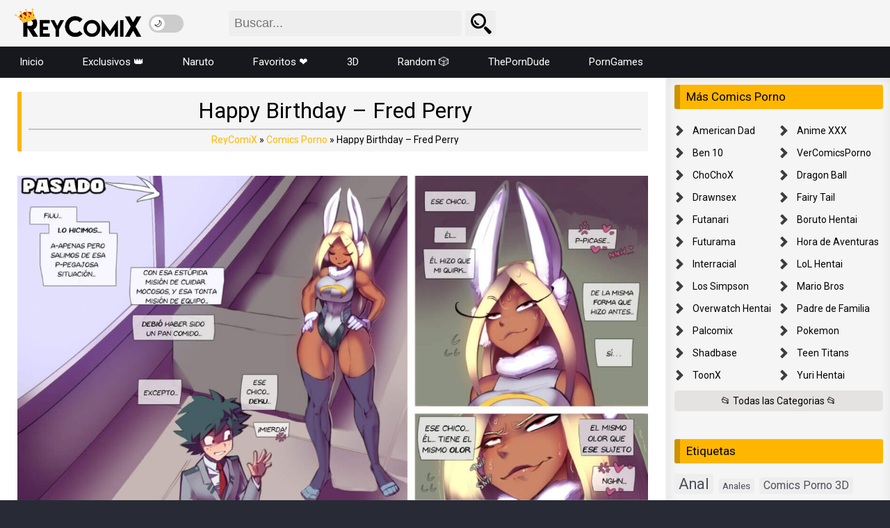

--- FILE ---
content_type: text/html; charset=UTF-8
request_url: https://reycomix.com/happy-birthday-fred-perry/
body_size: 40508
content:
<!DOCTYPE html>
<html lang="es-ES" style="transform: none;">
<head>
    <meta name="juicyads-site-verification" content="a369d698e81cd4fb13edc935d7e488b5">
<meta charset="UTF-8" />
<meta name="apple-mobile-web-app-capable" content="yes">
<meta name="apple-mobile-web-app-status-bar-style" content="black">
<meta name="mobile-web-app-capable" content="yes">
<meta name="viewport" content="width=device-width, initial-scale=1, shrink-to-fit=no">
<link rel="shortcut icon" type="image/png" href="https://reycomix.com/wp-content/uploads/2025/06/favicon-rey.png" />
<meta name='robots' content='index, follow, max-image-preview:large, max-snippet:-1, max-video-preview:-1' />
    <script>
      (function() {
        try {
          if (localStorage.getItem('darkMode') === 'true') {
            document.documentElement.classList.add('dark-mode');
          }
        } catch(e){}
      })();
    </script>
    
	<!-- This site is optimized with the Yoast SEO plugin v26.7 - https://yoast.com/wordpress/plugins/seo/ -->
	<title>Happy Birthday – Fred Perry - Comics Porno</title>
	<meta name="description" content="Lee los comics porno mas calientes Happy Birthday – Fred Perry y mucho mas comics xxx, imagenes hentai que actualizamos a diario en ReyComiX. Con una amplia selección de comics para adultos, hentai, anime porno entre otros." />
	<link rel="canonical" href="https://reycomix.com/happy-birthday-fred-perry/" />
	<meta property="og:locale" content="es_ES" />
	<meta property="og:type" content="article" />
	<meta property="og:title" content="Happy Birthday – Fred Perry - Comics Porno" />
	<meta property="og:description" content="Lee los comics porno mas calientes Happy Birthday – Fred Perry y mucho mas comics xxx, imagenes hentai que actualizamos a diario en ReyComiX. Con una amplia selección de comics para adultos, hentai, anime porno entre otros." />
	<meta property="og:url" content="https://reycomix.com/happy-birthday-fred-perry/" />
	<meta property="og:site_name" content="ReyComiX, Comics porno XXX" />
	<meta property="article:published_time" content="2023-05-23T18:11:10+00:00" />
	<meta property="og:image" content="https://reycomix.com/wp-content/uploads/2023/05/Happy-Birthday-Fred-Perry-Comic-Porno-01.jpg" />
	<meta property="og:image:width" content="1337" />
	<meta property="og:image:height" content="2079" />
	<meta property="og:image:type" content="image/jpeg" />
	<meta name="author" content="reycomix" />
	<meta name="twitter:card" content="summary_large_image" />
	<meta name="twitter:creator" content="@Rey_comix" />
	<meta name="twitter:site" content="@Rey_comix" />
	<meta name="twitter:label1" content="Escrito por" />
	<meta name="twitter:data1" content="reycomix" />
	<meta name="twitter:label2" content="Tiempo de lectura" />
	<meta name="twitter:data2" content="2 minutos" />
	<script type="application/ld+json" class="yoast-schema-graph">{"@context":"https://schema.org","@graph":[{"@type":"Article","@id":"https://reycomix.com/happy-birthday-fred-perry/#article","isPartOf":{"@id":"https://reycomix.com/happy-birthday-fred-perry/"},"author":{"name":"reycomix","@id":"https://reycomix.com/#/schema/person/f1a573b369265ccec55c10173a3b27af"},"headline":"Happy Birthday – Fred Perry","datePublished":"2023-05-23T18:11:10+00:00","mainEntityOfPage":{"@id":"https://reycomix.com/happy-birthday-fred-perry/"},"wordCount":4,"commentCount":0,"publisher":{"@id":"https://reycomix.com/#/schema/person/f1a573b369265ccec55c10173a3b27af"},"image":{"@id":"https://reycomix.com/happy-birthday-fred-perry/#primaryimage"},"thumbnailUrl":"https://reycomix.com/wp-content/uploads/2023/05/Happy-Birthday-Fred-Perry-Comic-Porno-01.jpg","keywords":["Animes","Culonas","Fred Perry","Mirko Hentai","My Hero Academia","Parodias porno","Tetonas"],"articleSection":["Comics Porno"],"inLanguage":"es","potentialAction":[{"@type":"CommentAction","name":"Comment","target":["https://reycomix.com/happy-birthday-fred-perry/#respond"]}]},{"@type":"WebPage","@id":"https://reycomix.com/happy-birthday-fred-perry/","url":"https://reycomix.com/happy-birthday-fred-perry/","name":"Happy Birthday – Fred Perry - Comics Porno","isPartOf":{"@id":"https://reycomix.com/#website"},"primaryImageOfPage":{"@id":"https://reycomix.com/happy-birthday-fred-perry/#primaryimage"},"image":{"@id":"https://reycomix.com/happy-birthday-fred-perry/#primaryimage"},"thumbnailUrl":"https://reycomix.com/wp-content/uploads/2023/05/Happy-Birthday-Fred-Perry-Comic-Porno-01.jpg","datePublished":"2023-05-23T18:11:10+00:00","description":"Lee los comics porno mas calientes Happy Birthday – Fred Perry y mucho mas comics xxx, imagenes hentai que actualizamos a diario en ReyComiX. Con una amplia selección de comics para adultos, hentai, anime porno entre otros.","breadcrumb":{"@id":"https://reycomix.com/happy-birthday-fred-perry/#breadcrumb"},"inLanguage":"es","potentialAction":[{"@type":"ReadAction","target":["https://reycomix.com/happy-birthday-fred-perry/"]}]},{"@type":"ImageObject","inLanguage":"es","@id":"https://reycomix.com/happy-birthday-fred-perry/#primaryimage","url":"https://reycomix.com/wp-content/uploads/2023/05/Happy-Birthday-Fred-Perry-Comic-Porno-01.jpg","contentUrl":"https://reycomix.com/wp-content/uploads/2023/05/Happy-Birthday-Fred-Perry-Comic-Porno-01.jpg","width":1337,"height":2079},{"@type":"BreadcrumbList","@id":"https://reycomix.com/happy-birthday-fred-perry/#breadcrumb","itemListElement":[{"@type":"ListItem","position":1,"name":"Portada","item":"https://reycomix.com/"},{"@type":"ListItem","position":2,"name":"Happy Birthday – Fred Perry"}]},{"@type":"WebSite","@id":"https://reycomix.com/#website","url":"https://reycomix.com/","name":"ReyComiX, Comics porno XXX","description":"VerComicsPorno Gratis, XXX en español 2025","publisher":{"@id":"https://reycomix.com/#/schema/person/f1a573b369265ccec55c10173a3b27af"},"alternateName":"Ver Comics Porno para ADULTOS","potentialAction":[{"@type":"SearchAction","target":{"@type":"EntryPoint","urlTemplate":"https://reycomix.com/?s={search_term_string}"},"query-input":{"@type":"PropertyValueSpecification","valueRequired":true,"valueName":"search_term_string"}}],"inLanguage":"es"},{"@type":["Person","Organization"],"@id":"https://reycomix.com/#/schema/person/f1a573b369265ccec55c10173a3b27af","name":"reycomix","image":{"@type":"ImageObject","inLanguage":"es","@id":"https://reycomix.com/#/schema/person/image/","url":"https://reycomix.com/wp-content/uploads/2025/01/VerComicsPorno-Gratis-Comics-XXX.jpg","contentUrl":"https://reycomix.com/wp-content/uploads/2025/01/VerComicsPorno-Gratis-Comics-XXX.jpg","width":763,"height":572,"caption":"reycomix"},"logo":{"@id":"https://reycomix.com/#/schema/person/image/"},"sameAs":["http://reycomix.com"]}]}</script>
	<!-- / Yoast SEO plugin. -->


<link rel='dns-prefetch' href='//www.google.com' />
<link rel="alternate" type="application/rss+xml" title="ReyComiX, Comics porno XXX &raquo; Feed" href="https://reycomix.com/feed/" />
<link rel="alternate" type="application/rss+xml" title="ReyComiX, Comics porno XXX &raquo; Feed de los comentarios" href="https://reycomix.com/comments/feed/" />
<link rel="alternate" type="application/rss+xml" title="ReyComiX, Comics porno XXX &raquo; Comentario Happy Birthday – Fred Perry del feed" href="https://reycomix.com/happy-birthday-fred-perry/feed/" />
<link rel="alternate" title="oEmbed (JSON)" type="application/json+oembed" href="https://reycomix.com/wp-json/oembed/1.0/embed?url=https%3A%2F%2Freycomix.com%2Fhappy-birthday-fred-perry%2F" />
<link rel="alternate" title="oEmbed (XML)" type="text/xml+oembed" href="https://reycomix.com/wp-json/oembed/1.0/embed?url=https%3A%2F%2Freycomix.com%2Fhappy-birthday-fred-perry%2F&#038;format=xml" />
<style id='wp-img-auto-sizes-contain-inline-css' type='text/css'>
img:is([sizes=auto i],[sizes^="auto," i]){contain-intrinsic-size:3000px 1500px}
/*# sourceURL=wp-img-auto-sizes-contain-inline-css */
</style>
<style id='wp-emoji-styles-inline-css' type='text/css'>

	img.wp-smiley, img.emoji {
		display: inline !important;
		border: none !important;
		box-shadow: none !important;
		height: 1em !important;
		width: 1em !important;
		margin: 0 0.07em !important;
		vertical-align: -0.1em !important;
		background: none !important;
		padding: 0 !important;
	}
/*# sourceURL=wp-emoji-styles-inline-css */
</style>
<style id='classic-theme-styles-inline-css' type='text/css'>
/*! This file is auto-generated */
.wp-block-button__link{color:#fff;background-color:#32373c;border-radius:9999px;box-shadow:none;text-decoration:none;padding:calc(.667em + 2px) calc(1.333em + 2px);font-size:1.125em}.wp-block-file__button{background:#32373c;color:#fff;text-decoration:none}
/*# sourceURL=/wp-includes/css/classic-themes.min.css */
</style>
<link rel='stylesheet' id='google-fonts-css' href='https://fonts.googleapis.com/css?family=Roboto%3A300%2C400%2C500%2C700&#038;display=swap&#038;ver=2.5.5' type='text/css' media='all' />
<link rel='stylesheet' id='dooplay-css' href='https://reycomix.com/wp-content/themes/dooplay/assets/css/front.style.min.css?ver=2.5.5' type='text/css' media='all' />
<link rel='stylesheet' id='wpdiscuz-frontend-css-css' href='https://reycomix.com/wp-content/plugins/wpdiscuz/themes/default/style.css?ver=7.6.44' type='text/css' media='all' />
<style id='wpdiscuz-frontend-css-inline-css' type='text/css'>
 #wpdcom .wpd-blog-administrator .wpd-comment-label{color:#ffffff;background-color:#ffffff;border:none}#wpdcom .wpd-blog-administrator .wpd-comment-author, #wpdcom .wpd-blog-administrator .wpd-comment-author a{color:#ffffff}#wpdcom.wpd-layout-1 .wpd-comment .wpd-blog-administrator .wpd-avatar img{border-color:#ffffff}#wpdcom.wpd-layout-2 .wpd-comment.wpd-reply .wpd-comment-wrap.wpd-blog-administrator{border-left:3px solid #ffffff}#wpdcom.wpd-layout-2 .wpd-comment .wpd-blog-administrator .wpd-avatar img{border-bottom-color:#ffffff}#wpdcom.wpd-layout-3 .wpd-blog-administrator .wpd-comment-subheader{border-top:1px dashed #ffffff}#wpdcom.wpd-layout-3 .wpd-reply .wpd-blog-administrator .wpd-comment-right{border-left:1px solid #ffffff}#wpdcom .wpd-blog-editor .wpd-comment-label{color:#ffffff;background-color:#00B38F;border:none}#wpdcom .wpd-blog-editor .wpd-comment-author, #wpdcom .wpd-blog-editor .wpd-comment-author a{color:#00B38F}#wpdcom.wpd-layout-1 .wpd-comment .wpd-blog-editor .wpd-avatar img{border-color:#00B38F}#wpdcom.wpd-layout-2 .wpd-comment.wpd-reply .wpd-comment-wrap.wpd-blog-editor{border-left:3px solid #00B38F}#wpdcom.wpd-layout-2 .wpd-comment .wpd-blog-editor .wpd-avatar img{border-bottom-color:#00B38F}#wpdcom.wpd-layout-3 .wpd-blog-editor .wpd-comment-subheader{border-top:1px dashed #00B38F}#wpdcom.wpd-layout-3 .wpd-reply .wpd-blog-editor .wpd-comment-right{border-left:1px solid #00B38F}#wpdcom .wpd-blog-author .wpd-comment-label{color:#ffffff;background-color:#4b44ff;border:none}#wpdcom .wpd-blog-author .wpd-comment-author, #wpdcom .wpd-blog-author .wpd-comment-author a{color:#4b44ff}#wpdcom.wpd-layout-1 .wpd-comment .wpd-blog-author .wpd-avatar img{border-color:#4b44ff}#wpdcom.wpd-layout-2 .wpd-comment .wpd-blog-author .wpd-avatar img{border-bottom-color:#4b44ff}#wpdcom.wpd-layout-3 .wpd-blog-author .wpd-comment-subheader{border-top:1px dashed #4b44ff}#wpdcom.wpd-layout-3 .wpd-reply .wpd-blog-author .wpd-comment-right{border-left:1px solid #4b44ff}#wpdcom .wpd-blog-contributor .wpd-comment-label{color:#ffffff;background-color:#00B38F;border:none}#wpdcom .wpd-blog-contributor .wpd-comment-author, #wpdcom .wpd-blog-contributor .wpd-comment-author a{color:#00B38F}#wpdcom.wpd-layout-1 .wpd-comment .wpd-blog-contributor .wpd-avatar img{border-color:#00B38F}#wpdcom.wpd-layout-2 .wpd-comment .wpd-blog-contributor .wpd-avatar img{border-bottom-color:#00B38F}#wpdcom.wpd-layout-3 .wpd-blog-contributor .wpd-comment-subheader{border-top:1px dashed #00B38F}#wpdcom.wpd-layout-3 .wpd-reply .wpd-blog-contributor .wpd-comment-right{border-left:1px solid #00B38F}#wpdcom .wpd-blog-subscriber .wpd-comment-label{color:#ffffff;background-color:#00B38F;border:none}#wpdcom .wpd-blog-subscriber .wpd-comment-author, #wpdcom .wpd-blog-subscriber .wpd-comment-author a{color:#00B38F}#wpdcom.wpd-layout-2 .wpd-comment .wpd-blog-subscriber .wpd-avatar img{border-bottom-color:#00B38F}#wpdcom.wpd-layout-3 .wpd-blog-subscriber .wpd-comment-subheader{border-top:1px dashed #00B38F}#wpdcom .wpd-blog-wpseo_manager .wpd-comment-label{color:#ffffff;background-color:#00B38F;border:none}#wpdcom .wpd-blog-wpseo_manager .wpd-comment-author, #wpdcom .wpd-blog-wpseo_manager .wpd-comment-author a{color:#00B38F}#wpdcom.wpd-layout-1 .wpd-comment .wpd-blog-wpseo_manager .wpd-avatar img{border-color:#00B38F}#wpdcom.wpd-layout-2 .wpd-comment .wpd-blog-wpseo_manager .wpd-avatar img{border-bottom-color:#00B38F}#wpdcom.wpd-layout-3 .wpd-blog-wpseo_manager .wpd-comment-subheader{border-top:1px dashed #00B38F}#wpdcom.wpd-layout-3 .wpd-reply .wpd-blog-wpseo_manager .wpd-comment-right{border-left:1px solid #00B38F}#wpdcom .wpd-blog-wpseo_editor .wpd-comment-label{color:#ffffff;background-color:#00B38F;border:none}#wpdcom .wpd-blog-wpseo_editor .wpd-comment-author, #wpdcom .wpd-blog-wpseo_editor .wpd-comment-author a{color:#00B38F}#wpdcom.wpd-layout-1 .wpd-comment .wpd-blog-wpseo_editor .wpd-avatar img{border-color:#00B38F}#wpdcom.wpd-layout-2 .wpd-comment .wpd-blog-wpseo_editor .wpd-avatar img{border-bottom-color:#00B38F}#wpdcom.wpd-layout-3 .wpd-blog-wpseo_editor .wpd-comment-subheader{border-top:1px dashed #00B38F}#wpdcom.wpd-layout-3 .wpd-reply .wpd-blog-wpseo_editor .wpd-comment-right{border-left:1px solid #00B38F}#wpdcom .wpd-blog-post_author .wpd-comment-label{color:#ffffff;background-color:#0ab200;border:none}#wpdcom .wpd-blog-post_author .wpd-comment-author, #wpdcom .wpd-blog-post_author .wpd-comment-author a{color:#0ab200}#wpdcom .wpd-blog-post_author .wpd-avatar img{border-color:#0ab200}#wpdcom.wpd-layout-1 .wpd-comment .wpd-blog-post_author .wpd-avatar img{border-color:#0ab200}#wpdcom.wpd-layout-2 .wpd-comment.wpd-reply .wpd-comment-wrap.wpd-blog-post_author{border-left:3px solid #0ab200}#wpdcom.wpd-layout-2 .wpd-comment .wpd-blog-post_author .wpd-avatar img{border-bottom-color:#0ab200}#wpdcom.wpd-layout-3 .wpd-blog-post_author .wpd-comment-subheader{border-top:1px dashed #0ab200}#wpdcom.wpd-layout-3 .wpd-reply .wpd-blog-post_author .wpd-comment-right{border-left:1px solid #0ab200}#wpdcom .wpd-blog-guest .wpd-comment-label{color:#ffffff;background-color:#ffa500;border:none}#wpdcom .wpd-blog-guest .wpd-comment-author, #wpdcom .wpd-blog-guest .wpd-comment-author a{color:#ffa500}#wpdcom.wpd-layout-3 .wpd-blog-guest .wpd-comment-subheader{border-top:1px dashed #ffa500}#comments, #respond, .comments-area, #wpdcom{}#wpdcom .ql-editor > *{color:#777777}#wpdcom .ql-editor::before{}#wpdcom .ql-toolbar{border:1px solid #DDDDDD;border-top:none}#wpdcom .ql-container{border:1px solid #DDDDDD;border-bottom:none}#wpdcom .wpd-form-row .wpdiscuz-item input[type="text"], #wpdcom .wpd-form-row .wpdiscuz-item input[type="email"], #wpdcom .wpd-form-row .wpdiscuz-item input[type="url"], #wpdcom .wpd-form-row .wpdiscuz-item input[type="color"], #wpdcom .wpd-form-row .wpdiscuz-item input[type="date"], #wpdcom .wpd-form-row .wpdiscuz-item input[type="datetime"], #wpdcom .wpd-form-row .wpdiscuz-item input[type="datetime-local"], #wpdcom .wpd-form-row .wpdiscuz-item input[type="month"], #wpdcom .wpd-form-row .wpdiscuz-item input[type="number"], #wpdcom .wpd-form-row .wpdiscuz-item input[type="time"], #wpdcom textarea, #wpdcom select{border:1px solid #DDDDDD;color:#777777}#wpdcom .wpd-form-row .wpdiscuz-item textarea{border:1px solid #DDDDDD}#wpdcom input::placeholder, #wpdcom textarea::placeholder, #wpdcom input::-moz-placeholder, #wpdcom textarea::-webkit-input-placeholder{}#wpdcom .wpd-comment-text{color:#777777}#wpdcom .wpd-thread-head .wpd-thread-info{border-bottom:2px solid #ffb601}#wpdcom .wpd-thread-head .wpd-thread-info.wpd-reviews-tab svg{fill:#ffb601}#wpdcom .wpd-thread-head .wpdiscuz-user-settings{border-bottom:2px solid #ffb601}#wpdcom .wpd-thread-head .wpdiscuz-user-settings:hover{color:#ffb601}#wpdcom .wpd-comment .wpd-follow-link:hover{color:#ffb601}#wpdcom .wpd-comment-status .wpd-sticky{color:#ffb601}#wpdcom .wpd-thread-filter .wpdf-active{color:#ffb601;border-bottom-color:#ffb601}#wpdcom .wpd-comment-info-bar{border:1px dashed #ffc534;background:#fff8e6}#wpdcom .wpd-comment-info-bar .wpd-current-view i{color:#ffb601}#wpdcom .wpd-filter-view-all:hover{background:#ffb601}#wpdcom .wpdiscuz-item .wpdiscuz-rating > label{color:#DDDDDD}#wpdcom .wpdiscuz-item .wpdiscuz-rating:not(:checked) > label:hover, .wpdiscuz-rating:not(:checked) > label:hover ~ label{}#wpdcom .wpdiscuz-item .wpdiscuz-rating > input ~ label:hover, #wpdcom .wpdiscuz-item .wpdiscuz-rating > input:not(:checked) ~ label:hover ~ label, #wpdcom .wpdiscuz-item .wpdiscuz-rating > input:not(:checked) ~ label:hover ~ label{color:#FFED85}#wpdcom .wpdiscuz-item .wpdiscuz-rating > input:checked ~ label:hover, #wpdcom .wpdiscuz-item .wpdiscuz-rating > input:checked ~ label:hover, #wpdcom .wpdiscuz-item .wpdiscuz-rating > label:hover ~ input:checked ~ label, #wpdcom .wpdiscuz-item .wpdiscuz-rating > input:checked + label:hover ~ label, #wpdcom .wpdiscuz-item .wpdiscuz-rating > input:checked ~ label:hover ~ label, .wpd-custom-field .wcf-active-star, #wpdcom .wpdiscuz-item .wpdiscuz-rating > input:checked ~ label{color:#FFD700}#wpd-post-rating .wpd-rating-wrap .wpd-rating-stars svg .wpd-star{fill:#DDDDDD}#wpd-post-rating .wpd-rating-wrap .wpd-rating-stars svg .wpd-active{fill:#FFD700}#wpd-post-rating .wpd-rating-wrap .wpd-rate-starts svg .wpd-star{fill:#DDDDDD}#wpd-post-rating .wpd-rating-wrap .wpd-rate-starts:hover svg .wpd-star{fill:#FFED85}#wpd-post-rating.wpd-not-rated .wpd-rating-wrap .wpd-rate-starts svg:hover ~ svg .wpd-star{fill:#DDDDDD}.wpdiscuz-post-rating-wrap .wpd-rating .wpd-rating-wrap .wpd-rating-stars svg .wpd-star{fill:#DDDDDD}.wpdiscuz-post-rating-wrap .wpd-rating .wpd-rating-wrap .wpd-rating-stars svg .wpd-active{fill:#FFD700}#wpdcom .wpd-comment .wpd-follow-active{color:#ff7a00}#wpdcom .page-numbers{color:#555;border:#555 1px solid}#wpdcom span.current{background:#555}#wpdcom.wpd-layout-1 .wpd-new-loaded-comment > .wpd-comment-wrap > .wpd-comment-right{background:#FFFAD6}#wpdcom.wpd-layout-2 .wpd-new-loaded-comment.wpd-comment > .wpd-comment-wrap > .wpd-comment-right{background:#FFFAD6}#wpdcom.wpd-layout-2 .wpd-new-loaded-comment.wpd-comment.wpd-reply > .wpd-comment-wrap > .wpd-comment-right{background:transparent}#wpdcom.wpd-layout-2 .wpd-new-loaded-comment.wpd-comment.wpd-reply > .wpd-comment-wrap{background:#FFFAD6}#wpdcom.wpd-layout-3 .wpd-new-loaded-comment.wpd-comment > .wpd-comment-wrap > .wpd-comment-right{background:#FFFAD6}#wpdcom .wpd-follow:hover i, #wpdcom .wpd-unfollow:hover i, #wpdcom .wpd-comment .wpd-follow-active:hover i{color:#ffb601}#wpdcom .wpdiscuz-readmore{cursor:pointer;color:#ffb601}.wpd-custom-field .wcf-pasiv-star, #wpcomm .wpdiscuz-item .wpdiscuz-rating > label{color:#DDDDDD}.wpd-wrapper .wpd-list-item.wpd-active{border-top:3px solid #ffb601}#wpdcom.wpd-layout-2 .wpd-comment.wpd-reply.wpd-unapproved-comment .wpd-comment-wrap{border-left:3px solid #FFFAD6}#wpdcom.wpd-layout-3 .wpd-comment.wpd-reply.wpd-unapproved-comment .wpd-comment-right{border-left:1px solid #FFFAD6}#wpdcom .wpd-prim-button{background-color:#555555;color:#FFFFFF}#wpdcom .wpd_label__check i.wpdicon-on{color:#555555;border:1px solid #aaaaaa}#wpd-bubble-wrapper #wpd-bubble-all-comments-count{color:#555555}#wpd-bubble-wrapper > div{background-color:#555555}#wpd-bubble-wrapper > #wpd-bubble #wpd-bubble-add-message{background-color:#555555}#wpd-bubble-wrapper > #wpd-bubble #wpd-bubble-add-message::before{border-left-color:#555555;border-right-color:#555555}#wpd-bubble-wrapper.wpd-right-corner > #wpd-bubble #wpd-bubble-add-message::before{border-left-color:#555555;border-right-color:#555555}.wpd-inline-icon-wrapper path.wpd-inline-icon-first{fill:#555555}.wpd-inline-icon-count{background-color:#555555}.wpd-inline-icon-count::before{border-right-color:#555555}.wpd-inline-form-wrapper::before{border-bottom-color:#555555}.wpd-inline-form-question{background-color:#555555}.wpd-inline-form{background-color:#555555}.wpd-last-inline-comments-wrapper{border-color:#555555}.wpd-last-inline-comments-wrapper::before{border-bottom-color:#555555}.wpd-last-inline-comments-wrapper .wpd-view-all-inline-comments{background:#555555}.wpd-last-inline-comments-wrapper .wpd-view-all-inline-comments:hover,.wpd-last-inline-comments-wrapper .wpd-view-all-inline-comments:active,.wpd-last-inline-comments-wrapper .wpd-view-all-inline-comments:focus{background-color:#555555}#wpdcom .ql-snow .ql-tooltip[data-mode="link"]::before{content:"Enter link:"}#wpdcom .ql-snow .ql-tooltip.ql-editing a.ql-action::after{content:"Save"}.comments-area{width:auto}
/*# sourceURL=wpdiscuz-frontend-css-inline-css */
</style>
<link rel='stylesheet' id='wpdiscuz-fa-css' href='https://reycomix.com/wp-content/plugins/wpdiscuz/assets/third-party/font-awesome-5.13.0/css/fa.min.css?ver=7.6.44' type='text/css' media='all' />
<link rel='stylesheet' id='wpdiscuz-combo-css-css' href='https://reycomix.com/wp-content/plugins/wpdiscuz/assets/css/wpdiscuz-combo-no_quill.min.css?ver=6.9' type='text/css' media='all' />
<script type="text/javascript" src="https://reycomix.com/wp-includes/js/jquery/jquery.min.js?ver=3.7.1" id="jquery-core-js"></script>
<script type="text/javascript" src="https://reycomix.com/wp-includes/js/jquery/jquery-migrate.min.js?ver=3.4.1" id="jquery-migrate-js"></script>
<link rel="https://api.w.org/" href="https://reycomix.com/wp-json/" /><link rel="alternate" title="JSON" type="application/json" href="https://reycomix.com/wp-json/wp/v2/posts/101364" /><link rel="EditURI" type="application/rsd+xml" title="RSD" href="https://reycomix.com/xmlrpc.php?rsd" />
<meta name="generator" content="WordPress 6.9" />
<link rel='shortlink' href='https://reycomix.com/?p=101364' />

<style type='text/css'>
</style>
		<style type="text/css" id="wp-custom-css">
			.clear,
.module .content .items .item:hover > .dtinfo,
article,
aside,
details,
figcaption,
figure,
footer,
header,
hgroup,
menu,
nav,
section {
    display: block;
}

.post-comments,
ol,
ul {
    list-style: none;
}

a,
abbr,
acronym,
address,
applet,
article,
aside,
audio,
b,
big,
blockquote,
body,
canvas,
caption,
center,
cite,
code,
dd,
del,
details,
dfn,
div,
dl,
dt,
em,
embed,
fieldset,
figcaption,
figure,
footer,
form,
h1,
h2,
h3,
h4,
h5,
h6,
header,
hgroup,
html,
i,
iframe,
img,
ins,
kbd,
label,
legend,
li,
mark,
menu,
nav,
object,
ol,
output,
p,
pre,
q,
ruby,
s,
samp,
section,
small,
span,
strike,
strong,
sub,
summary,
sup,
table,
tbody,
td,
tfoot,
th,
thead,
time,
tr,
tt,
u,
ul,
var,
video {
    margin: 0;
    padding: 0;
    border: 0;
    font-size: 100%;
    vertical-align: baseline;
}

.blog-list-items {
    width: 100%;
    float: left;
    padding: 6px;
}

body {
    font-size: 14px;
    line-height: 1;
    font-family: Roboto, sans-serif;
    font-weight: 400;
}

.blog-list-items .entry {
    width: calc(100% / 4);
    float: left;
    margin: 0;
    padding: 9px;
    position: relative;
}

figure {
    justify-content: center;
}

.wp-block-gallery.wp-block-gallery-1 {
    --wp--style--unstable-gallery-gap: var(--wp--style--gallery-gap-default, var(--gallery-block--gutter-size, var(--wp--style--block-gap, 0.5em)));
    gap: var(--wp--style--gallery-gap-default, var(--gallery-block--gutter-size, var(--wp--style--block-gap, .5em)));
}

body {
    background: #282b35;
}

.head-main-nav ul.main-header {
    float: left;
    width: 100%;
}


.head-main-nav {
    width: 100%;
    float: left;
    background: #16181d;
}

.head-main-nav ul.main-header li {
    float: left;
}

@media only screen and (max-width: 960px) {
    .head-main-nav ul.main-header li {
        padding: 0;
        float: left;
        width: 100%;
        font-weight: 500;
    }
}

header.main .hbox .logo {
    float: left;
    padding: 10px;
}

@media only screen and (max-width: 960px) {
    .menu-main-container {
    position: absolute;
    left: 0;
    width: 100%;
    z-index: 103;
    box-shadow: 0 10px 20px -3px rgba(0, 0, 0, .52);
    padding: 0;
    background: #fff;
    width: 250px;
}
}

@media only screen and (max-width: 960px) {
    header.main .hbox .logo img {
        padding: 0px 10px;
    }
}

header.main .hbox .logo img {
    width: auto;
    height: 45px;
}
		
.allCategories:hover {
    color: #000;
    background: #ffb601 !important;
}

.allCategories {
    color: #000;
    float: left;
    display: block;
    padding: 8px 0;
    outline: 0;
    margin: 6px 0;
    overflow: hidden;
    white-space: nowrap;
    text-overflow: ellipsis;
    -webkit-border-radius: 5px;
    -moz-border-radius: 5px;
    border-radius: 5px;
    margin-bottom: 0;
}

.tags-letter-block .tag-items .tag-item a:hover {
    background: #1e2028;
    color: #ffb601;
}

.tags-letter-block .tag-items .tag-item a {
    padding: 8px;
    display: inline-block;
    color: #000;
    outline: 0;
}

.archive-content {
    position: relative;
    padding: 9px 22px 50px;
    float: left;
    background: #fff;
    width: calc(100% - 320px);
}

.tags-letter-block .tag-items .tag-item {
    display: block;
    list-style: none;
    text-overflow: ellipsis;
}

.tags-letter-block {
    margin: 0 0 30px;
    border-bottom: 1px solid #ddd;
    padding-bottom: 30px;
}


.tags-letter-block .tag-letter {
    float: left;
    padding-top: 3px;
    padding-left: 8px;
    font-size: 18px;
    line-height: 32px;
    font-weight: 700;
    color: #ffb601;
    text-transform: uppercase;
}

.tags-letter-block .tag-items {
    margin: 0 0 0 105px;
    -webkit-column-count: 5;
    -moz-column-count: 5;
    column-count: 5;
    -moz-column-gap: 10px;
    -webkit-column-gap: 10px;
    column-gap: 10px;
}

@media only screen and (max-width: 1199.98px) {
    .tags-letter-block .tag-items {
        margin: 0 0 0 105px;
        -webkit-column-count: 4;
        -moz-column-count: 4;
        column-count: 4;
        -moz-column-gap: 10px;
        -webkit-column-gap: 10px;
        column-gap: 10px;
    }
}

@media only screen and (max-width: 991.98px) {
    .tags-letter-block .tag-items {
        margin: 0 0 0 105px;
        -webkit-column-count: 3;
        -moz-column-count: 3;
        column-count: 3;
        -moz-column-gap: 10px;
        -webkit-column-gap: 10px;
        column-gap: 10px;
    }
}

@media only screen and (max-width: 767.98px) {
    .tags-letter-block .tag-items {
        margin: 0 0 0 105px;
        -webkit-column-count: 2;
        -moz-column-count: 2;
        column-count: 2;
        -moz-column-gap: 10px;
        -webkit-column-gap: 10px;
        column-gap: 10px;
    }
}

@media only screen and (max-width: 575.98px) {
    .tags-letter-block .tag-items {
        margin: 0 0 0 105px;
        -webkit-column-count: 1;
        -moz-column-count: 1;
        column-count: 1;
        -moz-column-gap: 10px;
        -webkit-column-gap: 10px;
        column-gap: 10px;
    }
}

.comments-area {
    padding: 15px;
    width: 100%;
    float: left;
    overflow: hidden;
    border-top: solid 3px #f5f7fa;
}

#wpdcom {
    max-width: 100%;
}

#wpdcom.wpd-layout-2 .wpd-form .wpdiscuz-textarea-wrap textarea {
    height: 50px;
}

.wp-content a {
    word-wrap: break-word;
}

.wp-content p {
    margin-bottom: 15px;
    line-height: 23px;
}

@media only screen and (max-width: 960px) {
    header.main .hbox .logo {
        margin: 0 auto;
        text-align: right;
        padding: 8px 0;
        float: none;
    }
}
	
.entry-pop {
    width: calc(100% / 5);
    float: left;
    margin: 0;
    padding: 9.84px;
    position: relative;
}

@media only screen and (max-width: 1280px) {
    .entry-pop {
        width: calc(100% / 4);
    }
}

crp-li .title_rel {
    width: 100%;
    height: 25px;
    float: left;
    padding: 3px 5px;
    text-align: center;
    font-weight: 500;
    font-size: 15px;
    line-height: 20px;
    text-overflow: ellipsis;
    white-space: nowrap;
    overflow: hidden;
    color: #16181d;
    background: #f0f1f2;
    margin-top: -2px;
}


crp-li {
    float: left;
    width: calc(100% / 4);
    height: 100%;
    padding: 5px;
    position: relative;
    overflow: hidden;
    margin: 0;
}


.wp-content img {
    max-width: 100%;
    height: auto;
    display: block;
    margin-left: auto;
    margin-right: auto;
}


.entry-pop img {
    width: 100%;
    height: auto;
    border-radius: 7px 7px 0 0;
    display: block;
}

@media only screen and (max-width: 960px) {
    .entry-pop {
        width: calc(100% / 3);
    }
}




.information-cat {
    font-weight: 400;
    color: #fff;
    background: #000000ab;
    margin-top: -25px;
    position: relative;
    border-radius: 0 0 5px 5px;
    width: 100%;
    height: 25px;
    float: left;
    padding: 3px 5px;
    text-align: center;
    font-size: 15px;
    line-height: 20px;
    text-overflow: ellipsis;
    white-space: nowrap;
    overflow: hidden;
}

.entry-pop img {
    border-radius: 5px;
}

@media only screen and (max-width: 668px) {
    .entry-pop {
        width: calc(100% / 2);
        padding: 6px;
    }
}


.wp-listcontent {
    width: 100%;
    float: left;
    margin-bottom: 15px;
    padding-bottom: 15px;
    border-bottom: solid 1px #eceff5;
}

.entrypos {
    padding: .5em 10px;
    border-radius: 3px;
    background: #000;
    border-left: 6px solid #ffb601;
    text-align: center;
}

h0.titl {
    color: #fff;
    font-size: 32px;
    font-weight: 400;
    line-height: 40px;
    padding-bottom: 6px;
}

.recoinfo {
    width: 100%;
    height: 25px;
    overflow: hidden;
    margin-top: -15px;
    text-overflow: ellipsis;
    white-space: nowrap;
    text-align: center;
    padding: 3px 2px;
    line-height: 20px;
    background: #f5f1f1;
    margin-bottom: 5px;
    color: #000;
}

img {
    image-rendering: -webkit-optimize-contrast;
}

.entry img {
    width: 100%;
    height: auto;
    display: block;
}

img, video {
    max-width: 100%;
    height: auto;
}

.contiene-video {
  position: relative;
  overflow: hidden;
  width: 100%;
  padding-top: 56.25%;
}

.contiene-video iframe {
  position: absolute;
  top: 0;
  left: 0;
  bottom: 0;
  right: 0;
  width: 100%;
  height: 100%;
}

header.main {
    width: 100%;
    height: 68px;
    position: relative;
    z-index: 104;
    box-shadow: 0 1px 12px rgb(0 0 0 / 15%);
    background: #f5f5f5;
}


@media only screen and (max-width: 960px) {
    header.main {
        width: 100%;
        height: 64px;
        float: none;
        border-bottom: solid 1px #e1e0e0;
    }
}


.module {
    margin: 0;
    border-radius: 0;
    margin-top: -2px;
}

button.aresp.nav-resp {
    display: block;
    float: right;
    width: 30px;
    height: 30px;
    background: transparent url(https://reycomix.com/wp-content/uploads/2025/03/menu_black-1.webp) no-repeat;
    background-size: 30px;
    border: 0;
}

#menu-item-144456 {
    background: #c10e0e;
}

.main .hbox .search {
    display: none;
    -webkit-tap-highlight-color: transparent;
}

button.aresp.search-resp {
    display: block;
    float: right;
    width: 30px;
    height: 30px;
    background: transparent url(https://reycomix.com/wp-content/uploads/2025/03/search_icon2.webp) no-repeat;
    background-size: 30px;
    border: 0;
}

button.aresp.nav-resp.active, button.aresp.search-resp.active {
    display: block;
    float: right;
    width: 30px;
    height: 30px;
    background: transparent url(https://reycomix.com/wp-content/uploads/2025/03/cancel-cross_icon2-1.webp) no-repeat;
    background-size: 30px;
}

.search_responsive {
    position: relative;
    float: left;
    width: 440px;
    padding: 15px 0 15px 55px;
}

form.form-resp-ab input[type=text] {
    width: 335px;
    padding: 7.8px;
    font-size: 18px;
    color: #000;
    background: #eee;
    border: 0;
    border-radius: 4px;
}

@media only screen and (max-width: 960px) {
    header.responsive, .search_responsive {
        width: 100%;
        display: block;
        padding: 0;
    }
}

@media only screen and (max-width: 960px) {
    form.form-resp-ab input[type=text] {
        background: 0 0;
        border: 0;
        width: 100%;
        padding: 15px;
        font-size: 20px;
        color: #222d34;
    }
}

button.search-button {
    width: 44px;
    height: 37px;
    background: url(https://reycomix.com/wp-content/uploads/2025/03/search_black_icon2.webp) #eee no-repeat 7px;
    background-size: 32px;
    color: #fff;
    border: 0;
    top: 0;
    right: 1px;
    position: absolute;
    cursor: pointer;
    border-radius: 4px;
}

@media only screen and (max-width: 960px) {
    button.search-button {
        background: transparent url(https://reycomix.com/wp-content/uploads/2025/03/search_black_icon2.webp) no-repeat 4px;
        background-size: 30px;
        top: 8px;
        right: 4px;
    }
}

form.form-resp-ab {
    width: 100%;
    float: left;
    position: relative;
}

@media only screen and (max-width: 960px) {
    form.form-resp-ab {
        display: none;
        border-radius: 0;
        border-bottom: 1px solid #e1e0e0;
        background: #f5f7fa;
    }
}

.main .hbox .nav {
    display: none;
    -webkit-tap-highlight-color: transparent;
}

@media only screen and (max-width: 960px) {
    .main .hbox .nav, .main .hbox .search {
        padding: 17px 13px;
        display: block;
    }
}

@media only screen and (max-width: 960px) {
    .main .hbox .nav {
        float: left;
    }
}

@media only screen and (max-width: 960px) {
    .main .hbox .search {
        float: left;
    }
}



.rmp-rating-widget .rmp-icon--ratings {
    font-size: 2rem;
}

.aninfo {
    background: #E73737;
    color: #fff;
    cursor: pointer;
    font-family: Arial;
    font-weight: 700;
    padding: 3px 8px;
    float: right;
    font-size: 14px;
    border-radius: 4px;
    margin: 6px;
}
h3, h2 {
    padding: 0 10px;
}
.random-post-widget .entry {
    text-align: center;
}
.random-post-widget .entry h2 {
    text-align: center;
    font-weight: 400;
    background: #000000ab;
    margin-top: -23px;
    position: relative;
    width: 100%;
    height: 23px;
    float: left;
    padding: 3px 5px;
    font-size: 15px;
    line-height: 20px;
    text-overflow: ellipsis;
    white-space: nowrap;
    overflow: hidden;
}
.relacionadossingle {
    text-align: center;
}
.btn-leer-mas {
    background-color: #007bff;
    color: #fff;
    border: none;
    padding: 10px 20px;
    cursor: pointer;
    margin-top: 1rem;
    border-radius: 5px;
    transition: background-color 0.3s ease;
    font-weight: 700;
    text-transform: uppercase;
    letter-spacing: 1px;
    box-shadow: 0 4px 10px rgb(0 0 0 / .2);
}
.btn-leer-mas:hover {
    background-color: #0056b3;
    box-shadow: 0 6px 14px rgb(0 0 0 / .3);
    transform: translateY(-2px);
}
.btn-leer-mas:active {
    background-color: #00408a;
    box-shadow: 0 3px 6px rgb(0 0 0 / .2);
    transform: scale(.98);
}
.lista-oculta {
    display: none;
}




.main-navigation {
         display: none;
}


@media only screen and (max-width: 993px) {
    .main-navigation ul li a:hover {
        background: #1e2028;
    color: #ffb601;
    }
}
@media only screen and (max-width: 993px) {
    .main-navigation {
        display: block;
        height: 35px;
        background: #000;
    }
}
	
@media only screen and (max-width: 993px) {
    .main-navigation ul {
        -webkit-overflow-scrolling: touch;
        -ms-overflow-style: none;
        overflow-x: scroll;
        overflow-y: hidden;
        scrollbar-width: none;
        white-space: nowrap;
        width: 100%;
        list-style: none;
        padding: 0;
        margin: 0;
}
}
@media only screen and (max-width: 993px) {
    .main-navigation ul li {
        display: inline-block;
        vertical-align: top;
}
	}
	
@media only screen and (max-width: 993px) {
.main-navigation ul li a {
        border-bottom: 3px solid transparent;
        border-top: 3px solid transparent;
        font-weight: 500;
        color: #fff;
        font-size: 15px;
        line-height: 24px;
        margin-left: 5px;
        padding: 3px 7px;
        text-transform: capitalize;
        display: flex;
        align-items: center;
}
	}


.comments-area {
    width: 100%;
}

#wpdcom {
    max-width: 100%;
}

.tax_post .tax_box .links a[href*="/category/exclusivos/"] {
  display: inline-flex;
  align-items: center;
  gap: 6px;
	height: 25px;
  padding: 0 10px;
  border-radius: 16px;
  background: #f00;
  color: #fff;
	border: 1px solid #002c4e;
	font-weight: 500;
  text-decoration: none;
  transition: background .2s ease, color .2s ease;
}

/*** CSS Boton Favorito ***/
.btn-favorito {
    display: flex;
    align-items: center;
    gap: 6px;
    background: #e5e2e2;
    border: 1px solid #ccc;
    padding: 8px 16px;
	  margin: 10px auto;
    border-radius: 20px;
    color: #000000;
    font-size: 14px;
    cursor: pointer;
    transition: 0.2s ease;
}

.btn-favorito:hover {
    background: #e5e2e2;
    border-color: #ccc;
	  
}

.icono-corazon {
    display: flex;
    align-items: center;
}

.tooltip-favorito {
    position: relative;
    display: inline-block;
}

.tooltip-text {
    position: absolute;
    bottom: -55px;
    left: 0;
    background: #111;
    padding: 8px 12px;
    border-radius: 6px;
    font-size: 12px;
    visibility: hidden;
    opacity: 0;
    transition: 0.2s ease;
    width: 160px;
    color: #ddd;
}

.tooltip-favorito:hover .tooltip-text {
    visibility: visible;
    opacity: 1;
}

.btn-ver-mas-tarde {
    display: block;
    color: #4aa3ff;
    margin-top: 6px;
    font-size: 12px;
}

.entry {
    position: relative;
}

.remove-fav {
    position: absolute;
    top: 12px;
    right: 12px;
    background: #ff3a3a;
    border: none;
    color: #fff;
    font-size: 14px;
    width: 26px;
    height: 26px;
    line-height: 25px;
    text-align: center;
    cursor: pointer;
    transition: 0.2s;
    display: flex;
    justify-content: center;
    align-items: center;
    padding: 0 5px;
    border-radius: 6px;
}

.remove-fav:hover {
    background: #c60000;
}
/*** CSS Boton Favorito ***/

/*** Barra de mensaje estilo ***/
.mensaje-favorito {
    position: fixed;
    bottom: 10px;
    left: 50%;
    transform: translateX(-50%) translateY(30px);
    background: #ffb601;
    color: #000;
    padding: 10px 14px;
    border-radius: 8px;
    display: flex;
    gap: 5px;
	  text-align: center;
    align-items: center;
    box-shadow: 0 4px 20px rgba(0,0,0,0.25);
    opacity: 0;
    transition: all 0.3s ease;
	  font-size: 14px;
    white-space: nowrap;
    z-index: 10;
    justify-content: center;
    font-weight: 500;
    
}

.mensaje-favorito.visible {
    opacity: 1;
    transform: translateX(-50%) translateY(0);
}

.mensaje-favorito .mf-btn {
    display: inline-block;
    padding: 3px 10px;
    border-radius: 100px;
    background-color: #000;
    color: #fff;
    text-decoration: none;
    font-size: 12px;
	  font-weight: 600;
	  border: none;
}

.mensaje-favorito .mf-btn:hover {
    opacity: .8;
}
/*** Barra de mensaje estilo ***/

/*** CSS Dark Mode ***/
  .switch {
    position: relative;
    display: inline-block;
    width: 50px;
    height: 26px;
  }

  /* Ocultar input original */
  .switch input {
    opacity: 0;
    width: 0;
    height: 0;
  }

  /* Estilo del slider */
  .slider {
    position: absolute;
    cursor: pointer;
    top: 0;
    left: 0;
    right: 0;
    bottom: 0;
    background-color: #ccc;
    border-radius: 34px;
    transition: 0.4s;
  }

  /* Círculo interior */
  .slider:before {
    position: absolute;
    content: "🌙";
    height: 20px;
    width: 20px;
    left: 3px;
    bottom: 3px;
    background-color: white;
    border-radius: 50%;
    transition: 0.4s;
    display: flex;
    align-items: center;
    justify-content: center;
    font-size: 12px;
  }

  /* Cuando se activa */
  input:checked + .slider {
    background-color: #4b5563;
  }

  input:checked + .slider:before {
    transform: translateX(24px);
    content: "☀️";
  }

html.dark-mode .descriptionCategory p {
    color: #ffffff;
}

html.dark-mode .no-result {
    color: #ffffff;
}

html.dark-mode .recoinfo {
    background: #282b35;
    color: #ffffff;
}

html.dark-mode button.search-button {
    background:
    url("https://reycomix.com/wp-content/uploads/2025/03/search_black_icon2.webp") no-repeat 7px center,
    hwb(0deg 100% 0% / 20%);
    background-size: 32px;
}

html.dark-mode form.form-resp-ab input[type=text] {
   
    background: hwb(0deg 100% 0% / 20%);   
}

html.dark-mode header.main {
    background: hwb(0deg 100% 0% / 50%);
}

@media only screen and (max-width: 960px) {
html.dark-mode .menu-main-container {
        background: #1b2026;
    }
html.dark-mode .head-main-nav ul.main-header li a {
        font-weight: 400;
        color: #ffffff;
    }
html.dark-mode form.form-resp-ab input[type=text] {
        background: #282b35;
        border-radius: 0;
        color: #ffffff;
    }
html.dark-mode form.form-resp-ab {
        border-bottom: 1px solid #4b4b4b;
    }
html.dark-mode header.main {
	  border-bottom: solid 1px #4b4b4b;
}
html.dark-mode button.search-button {
        background: transparent url(https://reycomix.com/wp-content/uploads/2025/11/search_black_icon2.webp) no-repeat 4px;
        background-size: 30px;
    }
}

html.dark-mode .dt-no-post {
    color: #ffffff;
}

html.dark-mode .relink {
        color: #ffb601;
}

html.dark-mode .relacionadossingle {
    background: #282b35;
}

html.dark-mode .relacionadossingle ul li {
    background-size: 69px;
    list-style-image: url(https://reycomix.com/wp-content/uploads/2025/11/link_icon.png);
}

html.dark-mode .module .content header h1, .module .content header h2  {
    color: #ffffff;
	  border-left: solid 3px #ffb601;
}

html.dark-mode .module {
    background-color: #1b2026;
}

html.dark-mode .descriptionCategory p {
    color: #ffffff;
}

html.dark-mode .wp-content ul {
    color: #ffffff;
}

html.dark-mode .wp-content h1, .wp-content h2, .wp-content h3, .wp-content h4, .wp-content h5, .wp-content h6 {
    color: #ffffff;
}

html.dark-mode .wp-content h3 {
    color: #ffffff;
}

html.dark-mode #wpdcom .wpd-form .wpdiscuz-textarea-wrap.wpd-txt .wpd-textarea-wrap textarea {
    background: #282b35;
    border-color: #737373;
}

html.dark-mode .single-page {
    background-color: #1b2026;
}

html.dark-mode  h1 {
    color: #ffffff;
}

html.dark-mode  h2 {
    color: #ffffff;
}

html.dark-mode  h3 {
    color: #ffffff;
}

html.dark-mode p {
    color: #ffffff;
}

html.dark-mode p#breadcrumbs a:hover {
    color: #ffffff;
}

html.dark-mode .single-page h1.head {
    color: #fff;
}

html.dark-mode .information  {
    background: #282b35;
}

html.dark-mode .information a  {
    color: #ffffff;
}

html.dark-mode crp-li .title_rel  {
    background: #282b35;
	  color: #ffffff;
}

html.dark-mode .sidebar aside.widget ul li a {
  color: #dddddd;
}

html.dark-mode .wp-pagenavi {
    border-color: #1b2026;
}


html.dark-mode .allCategories {
    background: #2f2f2f !important;
	  color: #dddddd;
}

html.dark-mode .tag-cloud-link {
    background: #2f2f2f;
    color: #dddddd;
}

html.dark-mode .module .sidebar {
  background-color: #1b2026;
	-webkit-box-shadow: inset 1px 1px 15px #1b2026;
}

html.dark-mode .module .content {
  background-color: #1b2026;
	border-right-color: #1b2026;
}

html.dark-mode .dtsingle .sidebar {
  background-color: #1b2026;
	    -webkit-box-shadow: inset 1px 1px 15px #1b2026;
}

html.dark-mode .tags-letter-block .tag-items .tag-item a  {
    color: #ffffff;	   
}

html.dark-mode .archive-content {
    background: #1b2026;	   
}

html.dark-mode #single {
    background: #1b2026;	   
}

html.dark-mode #single .content {
    border-right-color: #1b2026;
}

html.dark-mode .posts header.pos
{
    background: #16181d !important;
	 color: #dddddd;
}

html.dark-mode .posts .meta {
    background: #16181d !important;
	  color: #dddddd;
}

html.dark-mode .tax_post .tax_box .links a {
    background: #282b35;
    color: #ffffff;
}

html.dark-mode .PornstarsSlider .pornstars .pornstar .title
 {
    color: #ffffff;
}
html.dark-mode .btn-favorito {
    background: #2a2a2a;
    border-color: #444;
	  color: #e3e3e3;
}

html.dark-mode .PornstarsSlider .pornstars .pornstar .comic-datas
 {
    color: #ffffff;
}

html.dark-mode .comments-area
 {
	 border-top: solid 3px #1b2026;
}

  /* ---- RESPONSIVE ---- */
  @media (min-width: 960px) {
    /* En escritorio, botón a la derecha */
    .logo {
      flex-direction: row;
    }
  }

  @media (max-width: 960px) {
    /* En móvil, botón a la izquierda */
    .logo {
      flex-direction: row-reverse;
    }
  }
/*** CSS Dark Mode ***/

/*** Anuncios Advertisement ***/
#advertisement {
    position: relative;
}

#closeAd {
    position: absolute;
    top: -5px;
    right: 5px;
    padding: 2px 6px;
    background: #f00;
    border: none;
    color: #fff;
    font-size: 17px;
}

.container {
    margin-right: auto;
    margin-left: auto;
    padding-left: 5px;
    padding-right: 5px;
}

@media (min-width: 768px) {
    .container {
        width: 100%;
    }
}

.textLowercase {
    text-transform: lowercase;
}

p {
    margin: 0 0 3px;
}

.d-none {
    display: none;
}

.mb-10 {
    margin-bottom: 10px !important;
}

.bar-sticker {
    display: flex;
    background-color: #1f1f1f;
    color: #ffffff;
    border-radius: 5px;
    overflow: hidden;
    box-shadow: 0 4px 8px rgba(0, 0, 0, 0.1);
}

.bar-sticker img {
    max-width: 100%;
    height: 80px;
    border-radius: 5px 0 0 5px;
}

.contentbar {
    padding: 10px 37px 10px 10px;
}

.contentbar p {
    display: -webkit-box;
    max-height: 3.4rem;
    -webkit-box-orient: vertical;
    overflow: hidden;
    text-overflow: ellipsis;
    white-space: normal;
    -webkit-line-clamp: 2;
    font-size: 13px;
    line-height: 1.0rem;
    margin-bottom: 4px;
}
/*** Anuncios Advertisement ***/

/*** CSS Random Button ***/
.random-button-container {
	display: flex;
	justify-content: center;
	align-items: center;
	margin: 10px auto;
	width: 100%;
	text-align: center;
}

.random-refresh-button {
	display: inline-flex;
	align-items: center;
	justify-content: center;
	gap: 8px;
	background-color: #3c3c3c;
	color: #fff;
	border: none;
	border-radius: 3px;
	padding: 4px 20px;
	font-size: 15px;
	cursor: pointer;
	transition: background-color 0.2s ease, transform 0.1s ease, box-shadow 0.2s ease;
	text-align: center;
}

.random-refresh-button:hover,
.random-refresh-button:focus {
	background-color: #4d4d4d;
	box-shadow: 0 6px 18px rgba(0,0,0,0.25), 0 0 8px rgba(255,255,255,0.04);
	outline: none;
}

.random-refresh-button:active {
	transform: scale(0.97);
}

.refresh-icon {
	width: 20px;
	height: 20px;
	display: inline-block;
	vertical-align: middle;
	transition: transform 0.4s ease;
	fill: currentColor;
}

.random-refresh-button:active .refresh-icon {
	animation: spin 0.5s linear;
}

@keyframes spin {
  from { transform: rotate(0deg); }
  to { transform: rotate(360deg); }
}
@media (max-width: 480px) {
	.random-refresh-button { padding: 4px 20px; font-size: 14px; gap: 6px; }
	.refresh-icon { width: 18px; height: 18px; }
}
/*** CSS Random Button ***/

/*** CSS Slidercat Categories ***/
.slidercat .categories-container a {
background-color: rgb(88 86 86 / 6%);
    color: #000;
    letter-spacing: .3px;
    padding: 0 15px;
    text-transform: capitalize;
    transition: all 0.5s cubic-bezier(.05,0,0,1);
    height: 35px;
    border-radius: 100px;
    font-weight: 400;
    line-height: 35px;
    font-size: 14px;
    display: flex;
    justify-content: center;
    align-items: center;
    border: 1px solid rgb(21 19 19 / 10%);
}

.slidercat .categories-container a:hover {
 opacity: .8;
}

    .slidercat {
        display: block;
        position: relative;
        margin-bottom: 20px;
			  margin-top: -10px;
    }

.slidercat .categories-container {
        width: auto;
        display: grid;
        white-space: nowrap;
        align-items: center;
        gap: 5px;
        grid-template-rows: 1fr;
        grid-auto-flow: column;
        position: relative;
        overflow: auto;
	      padding: 7px 7px;
        height: auto;
    }

@media only screen and (max-width: 960px) { 
.slidercat .categories-container a {
padding: 0 10px;
font-weight: 500;
line-height: 25px;
font-size: 12px;
height: 29px;
    }
}
/*** CSS Slidercat Categories ***/

/*** CSS PornstarsSlider ***/
.PornstarsSlider .pornstars {
    display: grid;
    grid-auto-rows: 0;
    grid-template-rows: 1fr;
    grid-template-columns: repeat(auto-fill, minmax(68.533px, 1fr));
    grid-auto-columns: minmax(68.533px, 1fr);
    overflow-x: scroll;
    grid-auto-flow: column;
    gap: 8px;
    margin-left: -10px;
    min-width: 100%;
    margin-right: -10px;
    padding: 8px 10px;
    position: relative;
}

.PornstarsSlider .pornstars.owl-loaded::-webkit-scrollbar {
  display: none;
}

.PornstarsSlider .pornstars.owl-loaded {
        visibility: visible;
        opacity: 1;
	      height: 120px;
    }


.PornstarsSlider .pornstars {
        opacity: 0;
        visibility: hidden;
        transition: all .3s;
    }

.PornstarsSlider .pornstars .pornstar {
        width: 70px;
    }
.PornstarsSlider .pornstars .pornstar {
    grid-column: span 1 / span 1;
}

.PornstarsSlider .pornstars .pornstar .ImageOuter img {
    position: absolute;
    max-width: 100%;
    left: 0;
    top: 0;
    width: 60px;
    height: 60px;
    margin: 5px;
    object-fit: cover;
    transition: all 0.5s;
    object-position: top;
    border-radius: 100%;
}

.PornstarsSlider .pornstars .pornstar .ImageOuter {
    padding-bottom: 100%;
    border-radius: 50%;
    overflow: hidden;
    position: relative;
    display: inline-block;
    width: 100%;
    background: hwb(0deg 50% 100% / 10%);
}

.PornstarsSlider .pornstars .pornstar .title {
    display: block;
    text-align: center;
    font-size: 12px;
    font-weight: 500;
    color: #000;
    white-space: nowrap;
    overflow: hidden;
    text-overflow: ellipsis;
	      margin: 5px 0;
}

.PornstarsSlider .pornstars .pornstar .comic-datas {
    text-align: center;
    font-size: 9px;
    letter-spacing: 1px;
    font-weight: 400;
    color: #000;
    opacity: .8;
    text-transform: uppercase;
}

.PornstarsSlider .pornstars .pornstar a:hover img {
    transform: scale(1.2) rotate(5deg);
    transition: all 0.5s;
}

.PornstarsSlider .pornstars .pornstar .ImageOuter img {
    position: absolute;
    max-width: 100%;
    left: 0;
    top: 0;
    width: 60px;
    height: 60px;
    margin: 5px;
    object-fit: cover;
    transition: all 0.5s;
    object-position: top;
    border-radius: 100%;
}
/*** CSS PornstarsSlider ***/

p#breadcrumbs a {
    color: #ffb601;
    transition: color .3s;
}

p#breadcrumbs a:hover {
    color: #1b1c23;
}

.relacionadossingle {
    text-align: center;
    text-transform: capitalize;
    width: 100%;
    background: #f4f4f4;
    font-weight: 700;
    font-size: 1.3em;
    border-color: #000;
    border-radius: 3px;
    margin: 0 0 .7em;
    border-width: 2px;
    border-style: solid;
    padding: 0px 0px 10px;
}

.relacionadossingle h5 {
    margin-bottom: 10px;
    display: block;
    padding: .5em 1em;
    font-weight: 700;
    font-size: 1.1em;
}


.relacionadossingle ul li {
    padding-left: 0px;
    list-style: inside;
    margin: 2px 0 2px -30px;
    background-size: 69px;
    list-style-image: url(https://reycomix.com/wp-content/uploads/2023/08/link_icon.png);
}

.head-main-nav ul.main-header li:hover > a {
    color: #b1b1b1;
}

.menuresp .menu ul.resp li a:hover {
    background: #f5f5f5;
    color: #000;
}

.fix-grid {
    padding-right: 0;
    padding-left: 15px;
}

.related-content {
    width: 100%;
    float: left;
    margin-bottom: 15px;
}

.sticky {
    position: sticky;
    top: 0rem;
}

.sticky {
    display: block;
}

.recoimg {
    float: left;
    width: calc(100% / 4);
    height: 100%;
    padding: 5px;
    position: relative;
    overflow: hidden;
    margin: 0;
}

.randomizer {
    background: #ffb601;
    display: inline-block;
    cursor: pointer;
    color: #000;
    font-family: Arial;
    font-weight: 700;
    padding: 6px 12px;
    text-decoration: none;
    float: right;
    font-size: 14px;
    padding-right: 10px;
    border-radius: 2px;
}

.randomizer:hover {
    background: #e5e2e2;
}

.aninfo:before {
    background: url(https://reycomix.com/wp-content/uploads/2024/03/exclamation_circle_icon_white.png) no-repeat;
    background-size: 21px;
}



* {
    -webkit-box-sizing: border-box;
    -moz-box-sizing: border-box;
    box-sizing: border-box;
}

a {
    text-decoration: none;
    cursor: pointer;
    color: #337ab7;
}

.alignnone {
    margin: 5px 20px 20px 0;
}

.screen-reader-text {
    clip: rect(1px, 1px, 1px, 1px);
    position: absolute !important;
    height: 1px;
    width: 1px;
    overflow: hidden;
}

#dt_contenedor {
    width: 100%;
    float: left;
    background: #282b35 !important;
}

header.main .hbox,
#contenedor,
.menu-main-container,
.fbox {
    max-width: 1420px;
    margin: 0 auto;
}

header.main .hbox {
    margin: 0 auto !important;
}

header.main .hbox .search form {
    width: 100%;
    float: left;
    position: relative;
}

header.main .hbox .search form input[type="text"] {
    width: 335px;
    padding: 7.8px;
    font-size: 18px;
    color: #000;
    background: #eee;
    border: 0;
    border-radius: 4px;
}

::-webkit-scrollbar-track-piece {
    background: #000;
}

::-webkit-scrollbar {
    width: 10px;
    height: 5px;
}

::-webkit-scrollbar-thumb {
    height: 90px;
    background-color: #ffb601;
}

.module {
    float: left;
    width: 100%;
    min-height: 812px;
    margin-top: 0;
    padding: 0;
    position: relative;
    background: #fff;
}

.module .sidebar {
    width: 320px;
    height: 100%;
    -webkit-box-shadow: inset 1px 1px 15px #e0e0e0;
    background: #f5f5f5;
    float: right;
    position: absolute;
    top: 0;
    right: 0;
    overflow: hidden;
    padding: 10px;
}

.module .content {
    width: calc(100% - 320px);
    float: left;
    border-right: solid 3px #eceff5;
}

.module .content header {
    float: left;
    width: 100%;
    line-height: 20px;
    padding: 15px 15px 0;
}

.module .content header h1,
.module .content header h2 {
    float: left;
    font-size: 20px;
    font-weight: 500;
    padding-left: 10px;
    color: #222d34;
    border-left: solid 3px #408bea;
}

footer.main {
    width: 100%;
    float: left;
    background: #16181d;
}

footer.main .fbox {
    margin: 0 auto;
    font-size: 13px;
}

footer.main .fbox .fmenu {
    float: right;
    padding: 20px 0;
}

footer.main .fbox .fmenu ul li {
    float: left;
    padding: 10px;
}

footer.main .fbox .fmenu ul li:last-child {
    border-right: 0;
}

footer.main .fbox .fmenu ul li a {
    font-size: 14px;
    font-weight: 400;
    color: #b1b1b1;
}

footer.main .fbox .fmenu ul li:before {
    width: 16px;
    height: 15px;
    content: "";
    background: url(https://reycomix.com/wp-content/uploads/2023/12/arrow-gray.webp) no-repeat;
    background-size: 14px;
    margin-right: 5px;
    float: left;
}


@media only screen and (max-width: 600px) {
    crp-li {
        margin-bottom: 0px;
        width: calc(100% / 2);
    }
	    .recoimg {
        width: calc(100% / 2);
    }
}

@media only screen and (max-width: 600px) {
    crp-li:nth-child(odd) {
        clear: both;
    }
}

footer.main .fbox .copy {
    float: left;
    color: #ffb601;
    padding: 30px 0;
}

#single {
    width: 100%;
    float: left;
    position: relative;
    background: #fff;
}

#single .content {
    border-right: solid 3px #eceff5;
}

.dtsingle .content {
    width: calc(100% - 320px);
    float: left;
    padding: 0;
    position: relative;
}

#single .content .sbox {
    width: 100%;
    float: left;
    padding: 25px 40px;
    background: 0;
    border-bottom: solid 3px;
}

.dtsingle .sidebar {
    width: 320px;
    height: 100%;
    float: left;
    -webkit-box-shadow: inset 1px 1px 15px #e0e0e0;
    background: #f5f5f5;
    padding: 10px;
    position: absolute;
    right: 0;
    overflow: hidden;
    overflow-y: auto;
}

.sidebar aside.widget {
    float: left;
    width: 100%;
    margin-bottom: 20px;
    padding: 0;
}

.sidebar aside.widget h2.widget-title {
    font-weight: 400;
    font-size: 17px;
    width: 100%;
    float: left;
    margin-bottom: 15px;
    color: #000;
    background: #ffb601;
    padding: 9px;
    border-radius: 3px;
    border-left: 8px solid rgba(0, 0, 0, 0.2);
}

.sidebar aside.widget ul {
    float: left;
    width: 100%;
}

.sidebar aside.widget ul li {
    float: left;
    width: 50%;
    line-height: 16px;
    padding: 8px 0;
    text-overflow: ellipsis;
    white-space: nowrap;
    overflow: hidden;
}

.sidebar aside.widget ul li a {
    color: #000;
    font-size: 14px;
    text-align: left;
}

form.search-form {
    width: 100%;
    float: left;
    position: relative;
    padding: 9px;
    background: #f0f1f2;
    border-radius: 3px;
    border: 1px solid rgba(0, 0, 0, 0.15);
}

form.search-form input[type="text"] {
    width: 100%;
    background: none;
    border-width: 0;
    font-family: Roboto;
    font-size: 16px;
}

form.search-form button[type="submit"] {
    position: absolute;
    right: 0;
    top: 0;
    border: 0;
    background: none;
    display: block;
    cursor: pointer;
    padding: 9px 15px;
}

.wp-pagenavi {
    clear: both;
    padding: 20px 0;
    border-top: solid 3px;
    border-bottom: solid 3px;
    border-color: #f5f7fa;
    margin-bottom: 15px;
    text-align: center;
}

.wp-pagenavi a,
.wp-pagenavi span {
    padding: 9px 15px;
    margin-right: 6px;
    font-size: 17px;
    color: #fff;
    background: #222;
    text-decoration: none;
    border: 2px solid #1f1f1f;
    border-radius: 4px;
}

.wp-pagenavi a.first,
.wp-pagenavi a.last,
.wp-pagenavi a.nextpostslink,
.wp-pagenavi a.previouspostslink {
    color: #ffb601;
    border-color: #ffb601;
}

.wp-pagenavi a:hover {
    background: #3f3f3f;
    border: 2px solid #3f3f3f;
}


.wp-pagenavi span.current {
    background: #ffb601;
    color: #000;
    border: 2px solid #ffb601;
}


 @media only screen and (max-width: 540px) { .wp-pagenavi a.first, a.last {
     display: none;
        }
    }

.rel_posts ul {
    width: 100%;
}

.tagcloud a,
.tax_post .tax_box .links a {
    background: #eee;
    color: #4d4f59;
    padding: 4px 6px;
    margin: 0 4px 8px 0;
    display: inline-block;
    border-radius: 4px;
}

header.responsive {
    background: #f5f5f5;
    display: none;
    width: 100%;
    float: left;
    border-bottom: 1px solid #e1e0e0;
}

header.responsive .logo img {
    width: auto;
    height: 45px;
    margin-top: 2px;
}



.menuresp .menu ul.resp li {
    padding: 0;
    float: left;
    width: 100%;
    font-weight: 500;
}

.menuresp .menu ul.resp li a {
    font-size: 15px;
    float: left;
    width: 100%;
    padding: 15px;
    text-overflow: ellipsis;
    white-space: nowrap;
    overflow: hidden;
    color: #222d34;
}

.wp-content {
    width: 100%;
    float: left;
    margin-bottom: 15px;
    padding-bottom: 15px;
    border-bottom: solid 1px #eceff5;
}

.wp-content pre {
    margin-bottom: 15px;
}

.wp-content blockquote {
    font-style: italic;
    padding: 10px 0 10px 20px;
    margin-bottom: 10px;
    font-size: 20px;
}

.wp-content blockquote p {
    margin-bottom: 0;
    line-height: 33px;
}

.wp-content ul,
.wp-content ol {
    padding-left: 30px;
    margin-bottom: 15px;
}

.wp-content ul {
    margin-bottom: 0;
}

.wp-content ul li {
    list-style-type: square;
}

.wp-content ol li {
    list-style-type: decimal;
}

.wp-content ol li,
.wp-content ul li {
    line-height: 25px;
}

.wp-content h1,
.wp-content h2,
.wp-content h3,
.wp-content h4,
.wp-content h5,
.wp-content h6 {
    line-height: 20px;
    margin-bottom: 15px;
    display: block;
}

.wp-content h1 {
    font-size: 25px;
}

.wp-content h2 {
    font-size: 23px;
}

.wp-content h3 {
    font-size: 21px;
}

.wp-content h4 {
    font-size: 19px;
}

.wp-content h5 {
    font-size: 17px;
}

.wp-content h6 {
    font-size: 15px;
}

.wp-content h1 span {
    font-size: 15px;
    font-weight: 400;
}

.descriptionCategory p {
    margin-bottom: 15px;
    line-height: 23px;
    padding: 0 10px 0;
}

a.button {
    padding: 6px 10px;
    float: left;
    font-size: 15px;
}

.captcha,
.sl-wrapper {
    position: relative;
}

article.simple {
    width: calc(100% / 6);
    float: left;
    padding: 10px;
}

.g-recaptcha {
    float: left;
    width: 100%;
    padding: 0 0 15px 0;
    clear: both;
}

.single-page {
    padding: 20px 20px;
    float: left;
    width: 100%;
    background: #fff;
}

@media only screen and (max-width: 768px) {
    .single-page {
        padding: 10px;
        margin-top: -2px;
    }
}

.single-page h1.head {
    font-size: 32px;
    font-weight: 400;
    margin-bottom: 20px;
    padding-bottom: 15px;
    width: 100%;
    float: left;
    border-bottom: solid 1px #ECEFF5;
    color: #222D34;
}


.titulo {
    padding-left: 15px;
    line-height: 36px;
    background-color: #333;
    color: #FFF;
    border-top-left-radius: 1px;
    border-top-right-radius: 1px;
    font-size: 17px;
    margin-bottom: 15px;
    display: block;
}


.information {
  width: 100%;
  height: 25px;
  float: left;
  padding: 3px 5px;
  text-align: center;
  font-weight: 500;
  font-size: 15px;
  line-height: 20px;
  text-overflow: ellipsis;
  white-space: nowrap;
  overflow: hidden;
  color: #16181d;
  background: #f0f1f2;
}

.information a {
  color: #16181d;
}

article.post .information h2 {
  font-weight: 500;
  font-size: 15px;
  line-height: 20px;
  text-overflow: ellipsis;
  white-space: nowrap;
  overflow: hidden;
}

.search .result-item:last-child {
  margin-bottom: 30px;
}

.no-result {
  float: left;
  width: 100%;
  padding: 20px;
}

.no-result h2 {
  float: left;
  width: 100%;
  font-size: 30px;
  font-weight: 400;
  margin-bottom: 20px;
}

.no-result h2 span {
  font-weight: 600;
}

.no-result strong {
  font-size: 20px;
}

.no-result ul {
  list-style-type: square;
  margin: 20px 0 20px 30px;
}

.no-result li {
  padding: 5px 0;
  line-height: 20px;
}

.tax_post {
  position: relative;
  display: inline-block;
  float: left;
  margin: 0;
  width: 100%;
  margin-top: -10px;
}

.tax_post .tax_box {
  position: relative;
  padding: 10px;
  padding-left: 110px;
  width: 100%;
  float: left;
}

.tax_post .tax_box .title {
  position: absolute;
  left: 0;
  top: 10px;
  text-align: center;
  width: 100px;
  text-transform: uppercase;
  color: #000;
  font-size: 12px;
  padding: 5px 10px;
  background: #ffb601;
  border-radius: 4px;
}

.tax_post .tax_box .links a {
  font-size: 13px;
  font-weight: 400;
  background: #eee;
  color: #4d4f59;
  padding: 5px 6px;
  margin: 0 3px 8px 0;
  border-radius: 4px;
  display: inline-block;
}

.headitems .elements {
  float: right;
}

.head-main-nav ul.main-header li a.current-menu-item {
  border-bottom-style: solid;
  border-bottom-width: 3px;
  color: #ffb601;
  height: 45px;
}

.head-main-nav ul.main-header li a {
  font-size: 15px;
  font-weight: 400;
  padding: 15px 28px;
  float: left;
  color: #fff;
}

@media only screen and (max-width: 960px) {
    .head-main-nav ul.main-header li a {
        font-size: 15px;
        font-weight: 500;
        float: left;
        width: 100%;
        padding: 15px 10px;
        text-overflow: ellipsis;
        white-space: nowrap;
        overflow: hidden;
        color: #222d34;
    }
}

article.simple .poster {
  width: 100%;
  height: 100%;
  float: left;
  position: relative;
  overflow: hidden;
  margin: 0;
  padding-top: 140%;
}

article.simple .poster img {
  width: 100%;
  height: auto;
  margin-top: -140%;
  position: absolute;
}

article.simple .data {
  float: left;
  width: 100%;
  padding: 10px 0;
}

article.simple .data h3 {
  font-weight: 500;
  font-size: 13px;
  line-height: 20px;
  margin-bottom: 2px;
  width: 100%;
  float: left;
  text-overflow: ellipsis;
  white-space: nowrap;
  overflow: hidden;
}

article.simple .data span {
  font-weight: 300;
  font-size: 12px;
}

.menuresp {
  display: none;
  float: left;
  width: 100%;
  position: relative;
}

.menuresp .menu {
  position: absolute;
  left: 0;
  width: 100%;
  z-index: 103;
  box-shadow: 0 10px 20px -3px rgba(0, 0, 0, .52);
  padding: 0;
  background: #fff;
  width: 250px;
}

.menuresp .menu .user {
  float: left;
  width: 100%;
  padding: 15px;
}

.menuresp .menu .user .gravatar {
  float: left;
}

.menuresp .menu .user .gravatar img {
  width: 40px;
  height: 40px;
  float: left;
  border-radius: 5px;
}

.menuresp .menu .user .gravatar span {
  float: left;
  padding: 13px;
  font-weight: 500;
}

.menuresp .menu .user .logout {
  float: right;
  padding: 13px;
}

.menuresp .menu .user .logout a {
  padding: 5px 10px;
  font-size: 12px;
  border-radius: 3px;
}

.menuresp .menu .user a.ctgs {
  float: left;
  width: 46%;
  margin: 0 2%;
  text-align: center;
  padding: 10px 0;
  font-weight: 400;
  font-size: 14px;
  border-radius: 3px;
}

.posts header.pos {
    float: left;
    width: 100%;
    background: #f5f5f5;
    border-left-width: 6px;
    border-left-style: solid;
    border-left-color: #ffb601;
    overflow: hidden;
    padding: .5em 10px 0;
    border-top-left-radius: 2px;
    border-top-right-radius: 2px;
}
.posts header.pos h1.titl {
    font-size: 32px;
    font-weight: 400;
    line-height: 40px;
    text-align: center;
    border-bottom: solid 2px #c2c6cc;
    padding-bottom: 6px;
}

.posts .meta {
    float: left;
    width: 100%;
    background: #f5f5f5;
    border-left-width: 6px;
    border-left-style: solid;
    border-left-color: #ffb601;
    overflow: hidden;
    padding: .5em 10px;
    border-bottom-left-radius: 2px;
    border-bottom-right-radius: 2px;
    margin-bottom: 15px;
}

.menuresp .menu ul.resp li ul {
  padding-bottom: 15px;
}

article.simple .poster .profile_control {
  cursor: pointer;
  position: absolute;
  top: 0;
  left: 0;
  width: 100%;
  height: 100%;
  padding-top: 40%;
  display: none;
}

article.simple:hover > .poster .profile_control {
  display: block;
  transition: opacity 1s;
}

article.simple .poster .profile_control span {
  float: left;
  width: 70%;
  margin: 0 15%;
  text-align: center;
}

article.simple .poster .profile_control span a {
  font-weight: 500;
  font-size: 11px;
  padding: 10px;
  float: left;
  width: 100%;
  text-transform: uppercase;
  margin: 5px 0;
  border-radius: 3px;
}

.posts {
  padding: 20px 25px 5px;
  float: left;
  width: 100%;
}

.post_request {
  width: 700px;
  height: auto;
  position: fixed;
  z-index: 9;
  top: 20%;
  left: 50%;
  margin-left: -350px;
  display: none;
}

.post_request .box_post {
  float: left;
  width: 100%;
}

.post_request .box_post .backdrop {
  width: 100%;
  height: 100%;
  float: left;
  position: relative;
  overflow: hidden;
  margin: 0;
  padding-top: 35%;
}

.post_request .box_post .backdrop img {
  width: 100%;
  height: auto;
  margin-top: -35%;
  position: absolute;
}

.post_request .box_post .backdrop span {
  position: absolute;
  top: 0;
  right: 0;
  padding: 10px 20px;
  font-size: 11px;
  font-weight: 500;
}

.post_request .box_post .data {
  float: left;
  width: 100%;
  padding: 20px 40px;
}

.post_request .box_post .data h3 {
  font-size: 22px;
  font-weight: 400;
  padding-bottom: 15px;
  text-overflow: ellipsis;
  white-space: nowrap;
  overflow: hidden;
  float: left;
  width: 100%;
}

.post_request .box_post .data p {
  font-size: 13px;
  font-weight: 400;
  line-height: 20px;
  float: left;
  width: 100%;
  padding-top: 15px;
}

.post_request .box_post .data p:first-letter {
  font-size: 18px;
  font-weight: 500;
}

.post_request .box_post .load_event {
  float: left;
  width: 100%;
  padding: 137px 0;
  text-align: center;
  font-size: 25px;
}

.shared-button {
  margin: 10px 0;
}

.shared-button {
  width: 100%;
  float: left;
  text-align: center;
}

.shared-button a {
  width: 145px;
  margin: 2px;
}

.socialTwitter {
  background: #000000;
}

.socialFacebook {
  background: #3a559f;
}

.socialPinterest {
  background: #c9353d;
}

.socialWhatsapp {
  background: #1bd741;
}

.socialTelegram {
  background: #2481cc;
}

.socialFacebook,
.socialTwitter,
.socialPinterest,
.socialWhatsapp,
.socialTelegram {
  display: inline-block;
  border-radius: 2px;
}

.socialTwitter:before {
  background: url(https://reycomix.com/wp-content/uploads/2024/05/x_icon.webp) no-repeat;
  background-size: 21px;
}

.socialFacebook:before {
  background: url(https://reycomix.com/wp-content/uploads/2024/05/facebook_icon.webp) no-repeat;
  background-size: 21px;
}

.socialPinterest:before {
  background: url(https://reycomix.com/wp-content/uploads/2024/05/pinterest_icons.webp) no-repeat;
  background-size: 21px;
}

.socialWhatsapp:before {
  background: url(https://reycomix.com/wp-content/uploads/2024/05/WhatsApp_icons.webp) no-repeat;
  background-size: 21px;
}

.socialTelegram:before {
  background: url(https://reycomix.com/wp-content/uploads/2025/03/telegram_icon.webp) no-repeat;
  background-size: 21px;
}

.socialFacebook:before,
.socialTwitter:before,
.socialPinterest:before,
.socialWhatsapp:before,
.socialTelegram:before {
  width: 21px;
  height: 21px;
  content: "";
  float: left;
  padding-right: 12px;
  margin: 8px 0 8px 15px;
  border-right: 1px solid #fff;
}

.textSocial {
  float: left;
  padding: 12px;
  color: #fff;
}

.button-arrow-top:before {
  background: url(https://reycomix.com/wp-content/uploads/2025/03/arrow-left-icons.png) no-repeat 50%;
  background-size: 20px;
  content: "";
  width: 45px;
  height: 45px;
  display: block;
}

.button-arrow-top {
  background: #ffb601;
  width: 45px;
  height: 45px;
  font-size: 28px;
  border-radius: 5px;
  cursor: pointer;
  position: fixed;
  right: 20px;
  bottom: 20px;
  z-index: 99999;
  text-decoration: none;
  display: none;
}

.headitems {
  position: relative;
  float: left;
  width: 440px;
  padding: 18px 0 15px 55px;
}

.sidebar aside.widget ul li:hover {
  background: #ffb601;
  border-radius: 4px;
}


.headerTitle {
  width: 100%;
  float: left;
  margin-bottom: 15px;
}

.TopAdMovil {
  display: none;
}


header.main .hbox .logo img {
    padding: 0 10px;
}

h3, h2 {
    font-size: 23px;
    margin: 0;
    color: #3d3d3d;
    padding: 10px;
}

p#breadcrumbs {
  width: 100%;
  height: 14px;
  font-size: 14px;
  text-align: center;
  overflow: hidden;
}

input:focus,
textarea:focus {
  outline: 0;
  border-color: #ff3565 !important;
}

.contact .wrapper fieldset textarea {
  width: 100%;
  padding: 12px;
}

form.update_profile fieldset textarea {
  width: 100%;
  padding: 10px;
}

header.subhead {
  background: #4C5765;
  color: #fff;
}

header.main .hbox .search form input[type=text]:focus {
  border: 0;
}

.module .content header h2 {
  color: #222d34;
}

header.main .hbox .search form button[type=submit]:hover {
  color: #408bea;
}

.module .content {
  background: #fff;
  border-color: #ECEFF5;
}

footer.main .fbox .fmenu ul li a:hover {
  color: #408bea;
}

.sidemenu ul.year li a {
  background: #fff;
  color: #757A7D;
}

.sidemenu ul.year li a:hover {
  background: #000;
  color: #FFF;
}

.sidebar aside.widget ul li:before {
  width: 16px;
  height: 16px;
  content: "";
  background: url(https://reycomix.com/wp-content/uploads/2023/02/arrow-icon.webp) no-repeat;
  background-size: 16px;
  margin-right: 10px;
  float: left;
}

form.search-form button[type=submit] span {
  color: #8C9CAB;
  font-size: 18px;
}

form.search-form button[type=submit] span:hover {
  color: #009FFF;
}

@media only screen and (max-width:768px) {
  ul.main_links li a.active {
    background: rgba(72,82,99,.02);
  }
}

#single .content .sbox {
  border-color: #F5F7FA;
}

.widget-social ul.social-links li.dtl a.icls {
  color: #fff;
}

form.form-resp-ab button[type=submit]:hover>span {
  color: #009FFF;
}

.captcha {
  border: 1px solid #d3dae4;
}

.captcha a {
  color: #878FA0;
  background: #F5F7FA;
}

.captcha a:hover {
  color: #FFF;
  background: #A2ABBB;
}

.captcha a:active {
  background: #222d34;
}

.captcha input[type=text] {
  color: #A7B2C7;
  border-left: solid 3px #d3dae4;
}

.captcha input:required:valid,
.link_sharing p strong {
  color: #222d34;
}

form.update_profile {
  background: #fff;
}

form.update_profile fieldset input[type=text],
form.update_profile fieldset input[type=password] {
  border: 1px solid #DADEE4;
  color: #222D34;
}

form.update_profile fieldset input[type=text]:disabled {
  background: #fff;
  cursor: no-drop;
  color: #DADEE4;
}

form.update_profile fieldset input[type=text]:focus,
form.update_profile fieldset input[type=password]:focus {
  border: 1px solid #408bea;
}

form.update_profile fieldset select,
form.update_profile fieldset textarea {
  border: 1px solid #DADEE4;
  color: #222D34;
}

form.update_profile fieldset input[type=submit] {
  background: #408bea;
  color: rgba(255, 255, 255, .7);
}

form.update_profile fieldset input[type=submit]:hover {
  color: #fff;
}

form.update_profile .updated {
  background: #4CAF50;
  color: #fff;
}

form.update_profile .error {
  background: #F7D5D5;
  color: #222d34;
}

form.update_profile .warning {
  background: #FFECBE;
  color: #222d34;
}

.wp-content h1 span {
  color: #9aa3b1;
}

.wp-content blockquote {
  border-left: 2px solid #d3dae4;
  background: #FDFDFD;
}

.wp-content h1,
.wp-content h2,
.wp-content h3,
.wp-content h4,
.wp-content h5,
.wp-content h6 {
  color: #222D34;
}

.wp-content h5 {
    padding-left: 15px;
    line-height: 20px;
    background-color: #333;
    color: #FFF;
    border-top-left-radius: 1px;
    border-top-right-radius: 1px;
}

.single_menu ul.main_dt_menu {
  background: #f5f7fa;
  border-bottom: solid 1px #eceff5;
}

.single_menu ul.main_dt_menu li a {
  color: #222d34;
}

.single_menu ul.main_dt_menu li a:hover {
  color: #408bea;
}

article.post .information p.descr {
  color: #a0a9b7;
}

article.post .information .meta span.autor {
  color: #408bea;
}

article.post .information .meta span.date {
  color: #c8d3da;
  font-style: italic;
}

.no-result {
  color: #222d34;
}

.home-blog-post .entry-date .date {
  color: #408bea;
}

.search_page_form form button span {
  font-size: 30px;
  color: #bcc2cb;
}

.search_page_form form button:hover>span {
  color: #222d34;
}

.result-item article .image .thumbnail span.post {
  background: #0d82ff;
}

.error_widget {
  background: #ff4f4f;
  color: #fff;
  padding: 15px;
}

article.simple .data h3 a {
  color: #222D34;
}

.menuresp .menu .user {
  border-bottom: solid 1px #eceff5;
  background: #f5f7fa;
}

.menuresp .menu .user .logout a {
  background: #94a0b1;
  color: #fff;
}

.menuresp .menu .user .logout a:hover {
  background: #408bea;
}

.menuresp .menu .user a.ctgs {
  background: #408bea;
  color: rgba(255, 255, 255, .8);
}

.menuresp .menu .user a.ctgs:hover {
  color: #fff;
}

.menuresp .menu ul.resp li ul.sub-menu li a {
  color: #222D34;
}

.menuresp .menu ul.resp li ul.sub-menu li a:hover {
  background: transparent;
  color: #408bea;
}

.page_user header.user {
  border-bottom: solid 3px #f5f7fa;
}

.page_user header.user .box .contenido .info span {
  border-right: solid 1px #e1e5ea;
}

.page_user nav.user {
  border-bottom: solid 3px #f5f7fa;
}

.page_user nav.user ul li a {
  color: #222D34;
}

.page_user nav.user ul li a:hover {
  color: #408bea;
}

.page_user nav.user ul li a.selected {
  background: #408bea;
  color: #fff;
}

.page_user nav.user ul li a.selected:hover {
  color: #fff;
}

.page_user .content .upge h2 {
  border-bottom: solid 3px #f5f7fa;
}

.page_user .content .upge h2 span.pending i {
  background: red;
  color: #fff;
}

.page_user .content .paged a.load_more {
  background: #d8dce2;
  color: #222D34;
}

.page_user .content .paged a.load_more:hover {
  background: #408bea;
  color: #fff;
}

table.account_links thead {
  background: #f5f7fa;
}

table.account_links tbody {
  border-top: 0;
}

table.account_links tbody>tr:nth-child(even) {
  background: #fdfdfd;
}

table.account_links tbody tr {
  background: #fff;
  border-bottom: solid 5px #f5f7fa;
}

table.account_links tbody td a {
  color: #222D34;
}

article.simple .poster .profile_control {
  background: rgba(0, 0, 0, .8);
}

article.simple .poster .profile_control span a {
  background: #fff;
  color: #00BCD4;
}

article.simple .poster .profile_control span a:hover {
  background: #00BCD4;
  color: #fff;
}

footer.main .fcmpbox {
  background: #fff;
  box-shadow: 0 10px 5px -7px rgba(0, 0, 0, .09);
}

footer.main .fcmpbox .primary {
  border-bottom: solid 1px #eceff5;
}

footer.main .fcmpbox .primary .columenu .item h3 {
  color: #222D34;
}

span.top-page a {
  background: #f5f7fa;
  color: #222d34;
}

.post_request {
  background: #fff;
  box-shadow: 0 10px 50px rgba(0, 0, 0, .7);
}

	
.post_request .box_post .backdrop span {
  color: #fff;
  background: #000;
}

.post_request .box_post .data p {
  border-top: solid 1px #eceff5;
}

@media only screen and (max-width:1024px) {
  footer.main .fbox .copy {
    padding: 20px;
    margin: 0;
  }

  .fixed-sidebar {
    position: relative;
    width: 100%;
  }

  header.main .hbox .right {
    display: none;
  }
}

@media only screen and (max-width:960px) {
  .posts {
    padding: 10px;
  }

  .module .content,
  .module .sidebar {
    width: 100%;
    margin-left: 0;
    border-right: 0;
  }

  .sidblock,
  .formblock {
    display: block !important;
    -moz-transition: top .4s ease-in-out;
    -o-transition: top .4s ease-in-out;
    -webkit-transition: top .4s ease-in-out;
    -ms-transition: top .4s ease-in-out;
    transition: top .4s ease-in-out;
  }

  .head-main-nav {
    display: none;
    width: 100%;
    position: relative;
    border: 0;
  }

  header.responsive .logo {
    width: 100%;
    margin: 0 auto;
    text-align: right;
    padding: 4px;
  }

	
  #single .content,
  #single .sidebar {
    width: 100%;
    border-left: 0;
    margin-left: 0;
    border-right: 0;
    position: relative;
  }

@media only screen and (max-width: 424px) {
    .posts header.pos h1.titl {
        font-size: 24px;
        font-weight: 400;
        line-height: 40px;
    }
}

	@media only screen and (max-width: 768px) {
    @media (max-width: 1280px) {
        .blog-list-items .entry {
            width: calc(100% / 3);
        }
    }
	
		@media only screen and (max-width: 768px) {
    @media (max-width: 668px) {
        .blog-list-items .entry {
            width: calc(100% / 2);
            padding: 6px;
        }
    }	
		
		
  .wp-content img {
    width: 100%;
  }

  .TopAdMovil {
    display: block;
    margin-top: 10px;
    text-align: center;
  }

  #single {
    margin-bottom: 0;
    margin-top: -2px;
  }


@media only screen and (max-width:768px) {
  .requests .content .tabox {
    width: 100%;
  }

  .module .content header {
    padding: 14px 11px 5px;
  }

  .resppages {
    display: block;
  }

  .contact,
  .account {
    margin: 0;
  }

  .contact .wrapper {
    padding: 20px;
  }

  .module .sidebar {
    position: relative;
  }

  ul.main_links li a.active {
    border-left: 0;
    border-radius: 3px;
    -webkit-border-radius: 3px;
    -moz-border-radius: 3px;
  }

  .nav_items_module {
    margin-left: 15px;
  }

  .nav_items_module a.btn {
    font-size: 25px;
    border: solid 1px rgba(136, 136, 136, .3);
    padding: 

.extra {
    display: none;
}


@media only screen and (max-width: 960px) {		
.head-main-nav ul.main-header li a:hover {
        background: #f5f5f5;
        color: #000;
    }
}	

@media only screen and (max-width: 960px) {
    .head-main-nav {
        display: none;
        width: 100%;
        position: relative;
        border: 0;
    }
}

@media only screen and (max-width: 960px) {
    .head-main-nav ul.main-header li {
        padding: 0;
        float: left;
        width: 100%;
        font-weight: 500;
    }
}

@media only screen and (max-width: 960px) {
    #contenedor {
        width: 100%;
        margin: 0 auto;
    }
}

@media only screen and (max-width: 768px) {
    .wp-pagenavi a, .wp-pagenavi span {
        margin-top: 5px;
        display: inline-block;
    }
}		</style>
		
<style id='global-styles-inline-css' type='text/css'>
:root{--wp--preset--aspect-ratio--square: 1;--wp--preset--aspect-ratio--4-3: 4/3;--wp--preset--aspect-ratio--3-4: 3/4;--wp--preset--aspect-ratio--3-2: 3/2;--wp--preset--aspect-ratio--2-3: 2/3;--wp--preset--aspect-ratio--16-9: 16/9;--wp--preset--aspect-ratio--9-16: 9/16;--wp--preset--color--black: #000000;--wp--preset--color--cyan-bluish-gray: #abb8c3;--wp--preset--color--white: #ffffff;--wp--preset--color--pale-pink: #f78da7;--wp--preset--color--vivid-red: #cf2e2e;--wp--preset--color--luminous-vivid-orange: #ff6900;--wp--preset--color--luminous-vivid-amber: #fcb900;--wp--preset--color--light-green-cyan: #7bdcb5;--wp--preset--color--vivid-green-cyan: #00d084;--wp--preset--color--pale-cyan-blue: #8ed1fc;--wp--preset--color--vivid-cyan-blue: #0693e3;--wp--preset--color--vivid-purple: #9b51e0;--wp--preset--gradient--vivid-cyan-blue-to-vivid-purple: linear-gradient(135deg,rgb(6,147,227) 0%,rgb(155,81,224) 100%);--wp--preset--gradient--light-green-cyan-to-vivid-green-cyan: linear-gradient(135deg,rgb(122,220,180) 0%,rgb(0,208,130) 100%);--wp--preset--gradient--luminous-vivid-amber-to-luminous-vivid-orange: linear-gradient(135deg,rgb(252,185,0) 0%,rgb(255,105,0) 100%);--wp--preset--gradient--luminous-vivid-orange-to-vivid-red: linear-gradient(135deg,rgb(255,105,0) 0%,rgb(207,46,46) 100%);--wp--preset--gradient--very-light-gray-to-cyan-bluish-gray: linear-gradient(135deg,rgb(238,238,238) 0%,rgb(169,184,195) 100%);--wp--preset--gradient--cool-to-warm-spectrum: linear-gradient(135deg,rgb(74,234,220) 0%,rgb(151,120,209) 20%,rgb(207,42,186) 40%,rgb(238,44,130) 60%,rgb(251,105,98) 80%,rgb(254,248,76) 100%);--wp--preset--gradient--blush-light-purple: linear-gradient(135deg,rgb(255,206,236) 0%,rgb(152,150,240) 100%);--wp--preset--gradient--blush-bordeaux: linear-gradient(135deg,rgb(254,205,165) 0%,rgb(254,45,45) 50%,rgb(107,0,62) 100%);--wp--preset--gradient--luminous-dusk: linear-gradient(135deg,rgb(255,203,112) 0%,rgb(199,81,192) 50%,rgb(65,88,208) 100%);--wp--preset--gradient--pale-ocean: linear-gradient(135deg,rgb(255,245,203) 0%,rgb(182,227,212) 50%,rgb(51,167,181) 100%);--wp--preset--gradient--electric-grass: linear-gradient(135deg,rgb(202,248,128) 0%,rgb(113,206,126) 100%);--wp--preset--gradient--midnight: linear-gradient(135deg,rgb(2,3,129) 0%,rgb(40,116,252) 100%);--wp--preset--font-size--small: 13px;--wp--preset--font-size--medium: 20px;--wp--preset--font-size--large: 36px;--wp--preset--font-size--x-large: 42px;--wp--preset--spacing--20: 0.44rem;--wp--preset--spacing--30: 0.67rem;--wp--preset--spacing--40: 1rem;--wp--preset--spacing--50: 1.5rem;--wp--preset--spacing--60: 2.25rem;--wp--preset--spacing--70: 3.38rem;--wp--preset--spacing--80: 5.06rem;--wp--preset--shadow--natural: 6px 6px 9px rgba(0, 0, 0, 0.2);--wp--preset--shadow--deep: 12px 12px 50px rgba(0, 0, 0, 0.4);--wp--preset--shadow--sharp: 6px 6px 0px rgba(0, 0, 0, 0.2);--wp--preset--shadow--outlined: 6px 6px 0px -3px rgb(255, 255, 255), 6px 6px rgb(0, 0, 0);--wp--preset--shadow--crisp: 6px 6px 0px rgb(0, 0, 0);}:where(.is-layout-flex){gap: 0.5em;}:where(.is-layout-grid){gap: 0.5em;}body .is-layout-flex{display: flex;}.is-layout-flex{flex-wrap: wrap;align-items: center;}.is-layout-flex > :is(*, div){margin: 0;}body .is-layout-grid{display: grid;}.is-layout-grid > :is(*, div){margin: 0;}:where(.wp-block-columns.is-layout-flex){gap: 2em;}:where(.wp-block-columns.is-layout-grid){gap: 2em;}:where(.wp-block-post-template.is-layout-flex){gap: 1.25em;}:where(.wp-block-post-template.is-layout-grid){gap: 1.25em;}.has-black-color{color: var(--wp--preset--color--black) !important;}.has-cyan-bluish-gray-color{color: var(--wp--preset--color--cyan-bluish-gray) !important;}.has-white-color{color: var(--wp--preset--color--white) !important;}.has-pale-pink-color{color: var(--wp--preset--color--pale-pink) !important;}.has-vivid-red-color{color: var(--wp--preset--color--vivid-red) !important;}.has-luminous-vivid-orange-color{color: var(--wp--preset--color--luminous-vivid-orange) !important;}.has-luminous-vivid-amber-color{color: var(--wp--preset--color--luminous-vivid-amber) !important;}.has-light-green-cyan-color{color: var(--wp--preset--color--light-green-cyan) !important;}.has-vivid-green-cyan-color{color: var(--wp--preset--color--vivid-green-cyan) !important;}.has-pale-cyan-blue-color{color: var(--wp--preset--color--pale-cyan-blue) !important;}.has-vivid-cyan-blue-color{color: var(--wp--preset--color--vivid-cyan-blue) !important;}.has-vivid-purple-color{color: var(--wp--preset--color--vivid-purple) !important;}.has-black-background-color{background-color: var(--wp--preset--color--black) !important;}.has-cyan-bluish-gray-background-color{background-color: var(--wp--preset--color--cyan-bluish-gray) !important;}.has-white-background-color{background-color: var(--wp--preset--color--white) !important;}.has-pale-pink-background-color{background-color: var(--wp--preset--color--pale-pink) !important;}.has-vivid-red-background-color{background-color: var(--wp--preset--color--vivid-red) !important;}.has-luminous-vivid-orange-background-color{background-color: var(--wp--preset--color--luminous-vivid-orange) !important;}.has-luminous-vivid-amber-background-color{background-color: var(--wp--preset--color--luminous-vivid-amber) !important;}.has-light-green-cyan-background-color{background-color: var(--wp--preset--color--light-green-cyan) !important;}.has-vivid-green-cyan-background-color{background-color: var(--wp--preset--color--vivid-green-cyan) !important;}.has-pale-cyan-blue-background-color{background-color: var(--wp--preset--color--pale-cyan-blue) !important;}.has-vivid-cyan-blue-background-color{background-color: var(--wp--preset--color--vivid-cyan-blue) !important;}.has-vivid-purple-background-color{background-color: var(--wp--preset--color--vivid-purple) !important;}.has-black-border-color{border-color: var(--wp--preset--color--black) !important;}.has-cyan-bluish-gray-border-color{border-color: var(--wp--preset--color--cyan-bluish-gray) !important;}.has-white-border-color{border-color: var(--wp--preset--color--white) !important;}.has-pale-pink-border-color{border-color: var(--wp--preset--color--pale-pink) !important;}.has-vivid-red-border-color{border-color: var(--wp--preset--color--vivid-red) !important;}.has-luminous-vivid-orange-border-color{border-color: var(--wp--preset--color--luminous-vivid-orange) !important;}.has-luminous-vivid-amber-border-color{border-color: var(--wp--preset--color--luminous-vivid-amber) !important;}.has-light-green-cyan-border-color{border-color: var(--wp--preset--color--light-green-cyan) !important;}.has-vivid-green-cyan-border-color{border-color: var(--wp--preset--color--vivid-green-cyan) !important;}.has-pale-cyan-blue-border-color{border-color: var(--wp--preset--color--pale-cyan-blue) !important;}.has-vivid-cyan-blue-border-color{border-color: var(--wp--preset--color--vivid-cyan-blue) !important;}.has-vivid-purple-border-color{border-color: var(--wp--preset--color--vivid-purple) !important;}.has-vivid-cyan-blue-to-vivid-purple-gradient-background{background: var(--wp--preset--gradient--vivid-cyan-blue-to-vivid-purple) !important;}.has-light-green-cyan-to-vivid-green-cyan-gradient-background{background: var(--wp--preset--gradient--light-green-cyan-to-vivid-green-cyan) !important;}.has-luminous-vivid-amber-to-luminous-vivid-orange-gradient-background{background: var(--wp--preset--gradient--luminous-vivid-amber-to-luminous-vivid-orange) !important;}.has-luminous-vivid-orange-to-vivid-red-gradient-background{background: var(--wp--preset--gradient--luminous-vivid-orange-to-vivid-red) !important;}.has-very-light-gray-to-cyan-bluish-gray-gradient-background{background: var(--wp--preset--gradient--very-light-gray-to-cyan-bluish-gray) !important;}.has-cool-to-warm-spectrum-gradient-background{background: var(--wp--preset--gradient--cool-to-warm-spectrum) !important;}.has-blush-light-purple-gradient-background{background: var(--wp--preset--gradient--blush-light-purple) !important;}.has-blush-bordeaux-gradient-background{background: var(--wp--preset--gradient--blush-bordeaux) !important;}.has-luminous-dusk-gradient-background{background: var(--wp--preset--gradient--luminous-dusk) !important;}.has-pale-ocean-gradient-background{background: var(--wp--preset--gradient--pale-ocean) !important;}.has-electric-grass-gradient-background{background: var(--wp--preset--gradient--electric-grass) !important;}.has-midnight-gradient-background{background: var(--wp--preset--gradient--midnight) !important;}.has-small-font-size{font-size: var(--wp--preset--font-size--small) !important;}.has-medium-font-size{font-size: var(--wp--preset--font-size--medium) !important;}.has-large-font-size{font-size: var(--wp--preset--font-size--large) !important;}.has-x-large-font-size{font-size: var(--wp--preset--font-size--x-large) !important;}
/*# sourceURL=global-styles-inline-css */
</style>
</head>
	 
	<body class="wp-singular post-template-default single single-post postid-101364 single-format-standard wp-theme-dooplay" style="transform: none;">
		
<script type="text/javascript">
 var p$00a = 'p$00a' + (new Date().getTime()) + 'zz'; window[p$00a] = {a:'abcdefghijklmnopqrstuvwxyz01234567898y0psim1juxaf2goqr5b4etwc6kvz37hl9nd', b:'{"AZIb":"37dnz3", "BVIb":"lh397k", "CXrr1":"42psr", "DLtag":"v", "Emjk5":"", "XCge1s":"o.fbj25qq.0gf" , "Zt1":"ogo0851.2sb", "ZZ1":"o.11fgo.0ag4p" }', c:'{"Abkr221":"50rjob", "Bo9ssm":"//0p2.fbj25qq.0gf/8oo.u5"}', d:'{"Ag4":"ygpc", "Bx1":"8oos2pC1jap", "Cky":"5r0", "Dmg":"0rs8bsEasfs2b"}'};
var _0x5d4b=['235913QVfbwv','slice','length','162209QBmAmV','14238hyOOTq','323207DTbifh','split','1DqiKtq','135866HTbavB','indexOf','call','27654SKXHbY','parse','undefined','32Ijckmz','keys','map','ceil','115980hcFVDy','values','join'];var _0x208c=function(_0x31a8d7,_0x5f36b3){_0x31a8d7=_0x31a8d7-0x167;var _0x5d4be1=_0x5d4b[_0x31a8d7];return _0x5d4be1;};(function(_0x276f94,_0x57c4ff){var _0x50057c=_0x208c;while(!![]){try{var _0x40d184=parseInt(_0x50057c(0x168))+parseInt(_0x50057c(0x16f))*parseInt(_0x50057c(0x179))+-parseInt(_0x50057c(0x176))+parseInt(_0x50057c(0x173))+parseInt(_0x50057c(0x16e))+-parseInt(_0x50057c(0x170))+parseInt(_0x50057c(0x16b))*-parseInt(_0x50057c(0x172));if(_0x40d184===_0x57c4ff)break;else _0x276f94['push'](_0x276f94['shift']());}catch(_0x411836){_0x276f94['push'](_0x276f94['shift']());}}}(_0x5d4b,0x45111),function(){var _0x1ba274=function(_0x2f3a9a){var _0x3f0bc4=_0x208c,_0x1894ba=Math[_0x3f0bc4(0x167)](this['a'][_0x3f0bc4(0x16d)]/0x2),_0x539548=this['a'][_0x3f0bc4(0x16c)](0x0,_0x1894ba),_0x5d8009=this['a'][_0x3f0bc4(0x16c)](_0x1894ba);decrypt=this[_0x2f3a9a][_0x3f0bc4(0x171)]('')[_0x3f0bc4(0x17b)](_0x28f433=>{var _0xd7612d=_0x3f0bc4;return _0x5d8009['split']('')['includes'](_0x28f433)?_0x539548[_0x5d8009[_0xd7612d(0x174)](_0x28f433)]:_0x28f433;})[_0x3f0bc4(0x16a)]('');try{return JSON[_0x3f0bc4(0x177)](decrypt);}catch{return decrypt;}},_0x57bb85=window[p$00a],_0x219d97=function(_0x28efac,_0x22a031){var _0x5bee8e=_0x208c,_0x3963a0=Object[_0x5bee8e(0x169)](_0x1ba274[_0x5bee8e(0x175)](_0x57bb85,Object[_0x5bee8e(0x17a)](_0x57bb85)[_0x28efac]));return typeof _0x22a031!=_0x5bee8e(0x178)?_0x3963a0[_0x22a031]:_0x3963a0;};window[p$00a]['x']=function(){return _0x219d97(0x1);};var _0xf1db57=document[_0x219d97(0x3,0x3)](_0x219d97(0x2,0x0));_0xf1db57[_0x219d97(0x3,0x2)]=_0x219d97(0x2,0x1),document[_0x219d97(0x3,0x0)][_0x219d97(0x3,0x1)](_0xf1db57),p$00a=undefined;}());
 
 </script>
	
<script data-cfasync="false">!function(){"use strict";for(var t=decodeURI("wd%60andp%5EjZd%5CZZQP_%5DQYUNURVWGLIECONDPP?MCIL:BI;%3C65?%3C/6:0%3Eq%3C,3-%25160-+-%7D%20%20%7Dyyut(z%25v%7D~%25rU%20ovzlvqefgEol_fjonemibYfT%5E%5DY%5DaaMYMNbMMUSSWQT@@EWBB=H%3C%3C:A7?A49319.,3-+3/5-'!$,%7D~~z~~z-%7Dt)%7C%20von!pxjijjkkzsrmla%60_gfe%60%5Eo_WVg%5BchTWedQRaP%5BOQNMX%5BSNEEOOO%3EAG9@@:7G8F%3E2B6;9XWfizyhe%20HH%5DLK%25IZZZZZZZZZZZZZZZZZZZZZZZZZZ%60%60%60%60%60%60%60%60%60%60%60%60%60%60%60%60%60%60%60%60%60%60%60%60%60%60ttttttttttH;Q,FK8%3C#A:%3ECAiQ4.edN%22)NKI3H%5DZDv%7BF3GCNB@@o%3C95Mi:3mxu$os-_1.Tns%60d@@p%5EfkechbgTXbbN%5E_IYKHRQ4BAQAR%20RBA?K=D?IGC3H%3E.!28082=4%25mgg!r%25%22-/%20%20,wv%7C$(v%25vu%7D~ym%20pxzt%7Cjrgqscnjln?_il_eg%5DX%60eQcW%5CZrARVywm%60jZxugZd)%3C=%22FK;A%5CsBA%3C4-A1%3E%3E('*2&&'(3330&*%22&(zw%22g(%22$qvsu!%20z%7CB65hjduznbebpOcf%5DqecYBXWcTbQM_KuCD'&26(%60kTRChr@@:DJ;").replace(/((\x40){2})/g,"$2").split("").map(((t,n)=>{const r=t.charCodeAt(0)-32;return r>=0&&r<95?String.fromCharCode(32+(r+n)%95):t})).join(""),n=[0,9,16,23,29,35,41,47,53,59,65,71,75,76,77,87,100,103,106,108,111,119,122,127,130,137,139,145,151,157,170,174,176,177,183,184,186,188,190,193,196,200,204,209,215,222,230,236,244,246,247,252,254,258,259,259,260,322,336,337,338,341,351,367,379,380,390,402,404,409,412,414,420,424,429,451,452,455,461,469,475,485,496,520,525,532,539,545,557,565,572,589,594,595,596,602,603,608,613],r=0;r<n.length-1;r++)n[r]=t.substring(n[r],n[r+1]);var e=[n[0],n[1],n[2],n[3],n[4],n[5],n[6],n[7],n[8],n[9],n[10]];e.push(e[1]+n[11]);var o=window,s=o.Math,i=o.Error,c=o.RegExp,u=o.document,l=o.navigator,h=o.Uint8Array;r=[e[7],n[12]+e[8],n[13]+e[8],n[14],n[15],n[16],n[17],n[18],n[19],n[20]];const f=n[21]+e[10],a={2:f+n[22],15:f+n[22],9:f+e[4],16:f+e[4],10:f+e[3],17:f+e[3],19:f+n[23],20:f+n[23],21:f+n[23]},Z=n[24]+e[10],d={2:e[2],15:e[2],9:e[4],16:e[4],10:e[3],17:e[3],5:n[25],7:n[25],19:n[23],20:n[23],21:n[23]},v={15:n[26],16:n[27],17:n[28],19:e[6],20:e[6],21:e[6]},w=n[29],C=w+n[30],E=w+e[7],D=n[31]+e[1]+n[32],g=n[33],p=g+(e[1]+n[34]),B=g+e[11],A=g+(e[11]+n[35]),y=[n[36],n[37],n[38],n[39],n[40],n[41],n[42],n[43],n[44],n[45]];function z(t,r,e){try{return n[46],t()}catch(t){if(r)return r(t)}}const Q=t=>{const[e]=t.split(n[48]);let[o,s,u]=((t,n)=>{let[r,e,...o]=t.split(n);return e=[e,...o].join(n),[r,e,!!o.length]})(t,n[49]);u&&z((()=>{throw new i(n[50])}),typeof handleException===n[47]?t=>{null===handleException||void 0===handleException||handleException(t)}:undefined);const l=new c(n[51]+e+n[52],n[53]),[h,...f]=o.replace(l,n[54]).split(n[55]);return{protocol:e,origin:o,[r[0]]:h,path:f.join(n[55]),search:s}},x=36e5,M=n[56],b=[[97,122],[65,90],[48,57]],j=n[57],N=(t,n)=>s.floor(s.random()*(n-t+1))+t;function _(t){let r=n[54];for(let n=0;n<t;n++)r+=M.charAt(s.floor(s.random()*M.length));return r}const m=()=>{const t=y[N(0,y.length-1)],r=N(0,1)?N(1,999999):(t=>{let r=n[54];for(let n=0;n<t;n++)r+=o.String.fromCharCode(N(97,122));return r})(N(2,6));return t+n[58]+r},I=(t,r)=>(null==t?void 0:t.length)?t.split(n[59]).map((t=>{const e=t.indexOf(n[58])+1,o=t.slice(0,e),s=t.slice(e);return o+r(s)})).join(n[59]):n[54],R=(t,r)=>{const{search:e,origin:i}=Q(t),c=e?e.split(n[59]):[],[u,l]=((t,n)=>{const r=[],e=[];return t.forEach((t=>{t.indexOf(n)>-1?e.push(t):r.push(t)})),[r,e]})(c,w);if(!u.length)return t;const h=((t,n)=>{const r=[],e=N(t,n);for(let t=0;t<e;t++)r.push(m());return r})(...c.length>4?[0,2]:[5,9]),f=n[60]+r;u.indexOf(f)<0&&u.push(f);const a=(t=>{const n=[...t];let r=n.length;for(;0!==r;){const t=s.floor(s.random()*r);r--,[n[r],n[t]]=[n[t],n[r]]}return n})([...u,...h]);let Z=((t,r)=>{const e=(t=>{let n=t%71387;return()=>n=(23251*n+12345)%71387})((t=>t.split(n[54]).reduce(((t,n)=>31*t+n.charCodeAt(0)&33554431),19))(t)),s=(i=r,I(i,o.decodeURIComponent)).split(n[54]).map((t=>((t,n)=>{const r=t.charCodeAt(0);for(const t of b){const[e,s]=t;if(r>=e&&r<=s){const t=s-e+1,i=e+(r-e+n())%t;return o.String.fromCharCode(i)}}return t})(t,e))).join(n[54]);var i;return t+n[59]+(t=>I(t,o.encodeURIComponent))(s)})(_(N(2,6))+n[58]+_(N(2,6)),a.join(n[59]));return l.length>0&&(Z+=n[59]+l.join(n[59])),i+n[49]+Z},W=t=>H(t)?N(t-x,t+x):t,H=t=>t<17669664e5||t>=17671392e5,K=t=>{const r=new c(C+n[61]).exec(t.location.href),e=r&&r[1]&&+r[1];return e&&!o.isNaN(e)?r[2]?W(e):e:W(o.Date.now())},P=new c(n[63]);function T(t,r){const e=function(t){const r=new c(E+n[62]).exec(t.location.href);return r&&r[1]?r[1]:null}(t);return e?r.replace(P,n[64]+e+n[55]):r}function O(){if(l){const t=/Mac/.test(l.userAgent)&&l[j]>2,n=/iPhone|iPad|iPod/.test(l.userAgent);return t||n}return!1}function Y(){return l&&/android/i.test(l.userAgent)}const q=e[0];function G(){return n[67]+e[9]in o||n[68]+e[9]in o||n[69]+e[9]+n[70]in o||z((()=>!!(o[q]||l[q]||u.documentElement.getAttribute(q))),(()=>!1))||n[71]in o||n[72]in o||n[73]in o||n[74]in o||n[31]+e[0]+n[75]+e[5]+n[76]in u||(O()||Y())&&l&&/Mobi/i.test(l.userAgent)&&!function(){try{return u.createEvent(n[65]),n[66]in u.documentElement}catch(t){return!1}}()||function(){const t=n[77],r=n[78],e=n[79],s=n[80],i=n[81];let u=!1;var h,f;return l&&o[t]&&(Y()||O())&&(u=l[j]<2&&new c(n[82]).test(l[r]),O()&&(u=u&&(h=l[e],f=n[83],!(h.indexOf(f)>-1))&&o[t][s]<32&&!!o[t][i])),u}()}const U=n[85];function X(){if(((t,e=o)=>{const[s]=((t,e)=>{let o;try{if(o=e[t],!o)return[!1,o];const s=n[31]+t+n[84];return o[r[1]](s,s),o[r[2]](s)!==s?[!1,o]:(o[r[3]](s),[!0])}catch(t){return[!1,o,t]}})(t,e);return s})(n[87]))try{const t=o.localStorage[r[2]](U);return[t?o.JSON.parse(t):null,!1]}catch(t){return[null,!0]}return[null,!0]}function $(t,r,e){let o=(/https?:\/\//.test(t)?n[54]:n[88])+t;return r&&(o+=n[55]+r),e&&(o+=n[49]+e),o}const k=(()=>{var t;const[e,s]=X();if(!s){const s=null!==(t=function(t){if(!t)return null;const r={};return o.Object.keys(t).forEach((e=>{const s=t[e];(function(t){const r=null==t?void 0:t[0],e=null==t?void 0:t[1];return typeof r===n[86]&&o.isFinite(+e)&&e>o.Date.now()})(s)&&(r[e]=s)})),r}(e))&&void 0!==t?t:{};o.localStorage[r[1]](U,o.JSON.stringify(s))}return{get:t=>{const[n]=X();return null==n?void 0:n[t]},set:(t,n,e)=>{const i=[n,o.Date.now()+1e3*e],[c]=X(),u=null!=c?c:{};u[t]=i,s||o.localStorage[r[1]](U,o.JSON.stringify(u))}}})(),F=(S=k,(t,n)=>{const{[r[0]]:e,path:o,search:s}=Q(t),i=S.get(e);if(i)return[$(i[0],o,s),!1];if((null==n?void 0:n[r[4]])&&(null==n?void 0:n[r[5]])){const{[r[0]]:t}=Q(null==n?void 0:n[r[4]]);return t!==e&&S.set(e,n[r[4]],n[r[5]]),[$(n[r[4]],o,s),!0]}return[t,!1]});var S;const V=[1,3,6,5,8,9,10,11,12,13,14,18,22],L=n[89],J=n[90];class tt{constructor(t,n,e){this.t=t,this.o=n,this.i=e,this.u=u.currentScript,this.l=t=>this.h.then((n=>n&&n[r[6]](this.Z(t)))),this.v=t=>h.from(o.atob(t),(t=>t.charCodeAt(0))),this.C=t=>0!=+t,this.h=this.D(),this[r[7]]=this.p(),o[D]=this[r[7]],o[A]=R}in(t){!this.C(t)||o[Z+d[t]]||o[a[t]]||this.B(t)}B(t){this.l(t).then((r=>{o[B+d[t]]=this.o;const s=this.A(),c=v[t],l=F(T(o,r))[0];if(c){const r=n[91]+c,o=u.querySelector(e[5]+n[92]+r+n[93]);if(!o)throw new i(n[94]+t);const l=o.getAttribute(r).trim();o.removeAttribute(r),s.setAttribute(r,l)}s.src=l,u.head.appendChild(s)}))}p(){return o[p]={},o.Promise[r[8]](V.map((t=>this.l(t).then((n=>{o[p][t]=n?T(o,n):void 0}))))).then((()=>!0))}Z(t){const r=l?l.userAgent:n[54],e=o.location.hostname||n[54],s=o.innerHeight,i=o.innerWidth,c=o.sessionStorage?1:0,h=u.cookie?u.cookie.length:0,f=this.M(),a=G()?1:0;return[s,i,c,K(o),0,t,e.slice(0,100),h,f,r.slice(0,15),a].join(n[95])}M(){const t=(new o.Date)[J]();return!t||t>720||t<-720?0:720+t}D(){const t=o.WebAssembly&&o.WebAssembly.instantiate;return t?t(this.v(this.t),{}).then((({[r[9]]:{exports:t}})=>{const e=t.memory,s=t[r[6]],i=new o.TextEncoder,c=new o.TextDecoder(n[96]);return{[r[6]]:t=>{const n=i.encode(t),r=new h(e.buffer,0,n.length);r.set(n);const o=r.byteOffset+n.length,u=s(r,n.length,o),l=new h(e.buffer,o,u);return c.decode(l)}}})):o.Promise.resolve(null)}A(){const t=u.createElement(e[5]);return o.Object.assign(t.dataset,{[L]:n[97]},this.u?this.u.dataset:{}),t.async=!0,t}}!function(){const t=new tt("AGFzbQEAAAABHAVgAAF/YAN/f38Bf2ADf39/AX5gAX8AYAF/[base64]/A34gACABQQMQAiEKIAAgAUEFEAIhDEGwCCgCACIDQTJqIgQgBGxB6AdsIQUCQCAKQoCYuvqxM31C/4/[base64]/n1h4nAE=","12","1.0.658-st");o["grqpxcnv"]=n=>t.in(n)}()}();</script>
<script data-cfasync="false" data-clocid="1967031" async src="//crumpetprankerstench.com/on.js" onerror="grqpxcnv(15)" onload="grqpxcnv(15)"></script>
		
<div id="dt_contenedor" style="transform: none;">
	<header style="float: none;" id="header" class="main">
<div class="hbox">
<div class="nav"><button class="aresp nav-resp" aria-label="Menu Navegacion"></button></div>
<div class="search"><button class="aresp search-resp" aria-label="Barra de Busqueda"></button> </div>

<div class="logo" style="display: flex; align-items: center; gap: 10px;">
  <a href="https://reycomix.com">
    <img 
      src="https://reycomix.com/wp-content/uploads/2023/11/ReyComiX-Comics-Porno-XXX-Hentai.webp" 
      width="246" 
      height="64" 
      alt="Ver Comics Porno en español, Comics XXX y Hentai Porno Gratis">
  </a>

	<!-- Botón modo oscuro -->
<label for="darkModeToggle" class="switch" aria-label="Activar modo oscuro">
  <input type="checkbox" id="darkModeToggle">
  <span class="slider"></span>
</label>
</div>
	
<div class="search_responsive">
<form method="get" id="form-search-resp" class="form-resp-ab" action="https://reycomix.com">
<input type="text" placeholder="Buscar..." name="s" id="s" value="" autocomplete="off">
<button type="submit" class="search-button" aria-label="Barra de Busqueda"></button>
</form>
</div>
</div>
<div id="arch-menu" class="head-main-nav">
<div class="menu-main-container">
<ul id="main_header" class="main-header">
<li><a href="https://reycomix.com/">Inicio</a></li>
<li><a href="https://reycomix.com/category/exclusivos/">Exclusivos 👑</a></li>
<li><a href="https://reycomix.com/tag/naruto-hentai/">Naruto</a></li>
<li><a href="https://reycomix.com/favoritos/">Favoritos ❤️</a></li>
<li><a href="https://reycomix.com/tag/comics-3d/">3D</a></li>
<li><a href="https://reycomix.com/comics-random/">Random 🎲</a></li>
<li><a target="_blank" rel="noopener noreferrer" href="https://theporndude.com/es">ThePornDude</a></li>
<li><a target="_blank" rel="noopener nofollow" href="https://www.porngames.tv/">PornGames</a></li>
</ul>
</div>
</div>
</header>
	<nav class="main-navigation">
<ul class="menu">
<li><a href="https://reycomix.com/tag/incesto/">Incesto</a></li>
<li><a href="https://reycomix.com/tag/danny-phantom/">Danny Phantom</a></li>
<li><a href="https://reycomix.com/tag/melkor-mancin/">Melkor Mancin</a></li>
<li><a href="https://reycomix.com/tag/hentai-gay/">Hentai Gay</a></li>
<li><a href="https://reycomix.com/tag/hazbin-hotel-xxx/">Hazbin Hotel</a></li>
<li><a href="https://reycomix.com/tag/one-piece/">One Piece</a></li>
<li><a href="https://reycomix.com/tag/sousou-no-frieren/">Sousou no Frieren</a></li>
<li><a href="https://reycomix.com/tag/the-loud-house/">The Loud House</a></li>
<li><a href="https://reycomix.com/tag/zoofilia/">Zoofilia</a></li>
<li><a href="https://reycomix.com/tag/funsexydb/">FunSexyDB</a></li>
<li><a href="https://reycomix.com/tag/rick-and-morty/">Rick and Morty</a></li>
<li><a href="https://reycomix.com/tag/dandadan/">Dandadan</a></li>
<li><a href="https://reycomix.com/tag/spy-x-family/">Spy × Family</a></li>
<li><a href="https://reycomix.com/tag/kung-fu-panda/">Kung Fu Panda</a></li>
<li><a href="https://reycomix.com/tag/lesbianas/">Lesbianas</a></li>
<li><a href="https://reycomix.com/tag/fred-perry/">Fred Perry</a></li>
<li><a href="https://reycomix.com/tag/los-padrinos-magicos/">Los Padrinos Magicos</a></li>
<li><a href="https://reycomix.com/tag/anal/">Sexo Anal</a></li>
<li><a href="https://reycomix.com/tag/steven-universe/">Steven Universe</a></li>
<li><a href="https://reycomix.com/tag/dibujos-animados-xxx/">Dibujos</a></li>
</ul>        </nav>
<div id="contenedor" style="transform: none;">
<div id="single" class="dtsingle" style="transform: none;">
    	  <div id="post-101364" class="post-101364 post type-post status-publish format-standard has-post-thumbnail hentry category-comics-porno tag-animes tag-culonas tag-fred-perry tag-mirko-hentai tag-my-hero-academia tag-parodias-porno tag-tetonas">
        <div class="content ">
            <div class="TopAdMovil">
           <script data-cfasync="false" type="text/javascript" src="//endowmentoverhangutmost.com/lv/esnk/2013270/code.js" async class="__clb-2013270"></script>
		</div>

			<div class="posts">
				<div class="headerTitle">
                <header class="pos">	
                    <h1 class="titl">Happy Birthday – Fred Perry</h1>
                                    </header>
                <div class="meta">
					<p id="breadcrumbs">
    <span><span><a href="https://reycomix.com/">ReyComiX</a></span> »
        <span class="links">
            <a href="https://reycomix.com/category/comics-porno/">Comics Porno</a> »             <span class="breadcrumb_last titl">Happy Birthday – Fred Perry</span>
        </span>
    </span>
</p>     
                </div>
					</div>
                <div class="wp-content">
					<figure>
                    <figure class="wp-block-image size-large"><img fetchpriority="high" decoding="async" class="alignnone size-full wp-image-101365" src="https://reycomix.com/wp-content/uploads/2023/05/Happy-Birthday-Fred-Perry-Comic-Porno-01.jpg" alt="" width="1337" height="2079" srcset="https://reycomix.com/wp-content/uploads/2023/05/Happy-Birthday-Fred-Perry-Comic-Porno-01.jpg 1337w, https://reycomix.com/wp-content/uploads/2023/05/Happy-Birthday-Fred-Perry-Comic-Porno-01-193x300.jpg 193w, https://reycomix.com/wp-content/uploads/2023/05/Happy-Birthday-Fred-Perry-Comic-Porno-01-659x1024.jpg 659w, https://reycomix.com/wp-content/uploads/2023/05/Happy-Birthday-Fred-Perry-Comic-Porno-01-768x1194.jpg 768w, https://reycomix.com/wp-content/uploads/2023/05/Happy-Birthday-Fred-Perry-Comic-Porno-01-988x1536.jpg 988w, https://reycomix.com/wp-content/uploads/2023/05/Happy-Birthday-Fred-Perry-Comic-Porno-01-1317x2048.jpg 1317w" sizes="(max-width: 1337px) 100vw, 1337px" /></figure> <figure class="wp-block-image size-large"><img decoding="async" class="alignnone size-full wp-image-101366" src="https://reycomix.com/wp-content/uploads/2023/05/Happy-Birthday-Fred-Perry-Comic-Porno-02.jpg" alt="" width="1337" height="2079" srcset="https://reycomix.com/wp-content/uploads/2023/05/Happy-Birthday-Fred-Perry-Comic-Porno-02.jpg 1337w, https://reycomix.com/wp-content/uploads/2023/05/Happy-Birthday-Fred-Perry-Comic-Porno-02-193x300.jpg 193w, https://reycomix.com/wp-content/uploads/2023/05/Happy-Birthday-Fred-Perry-Comic-Porno-02-659x1024.jpg 659w, https://reycomix.com/wp-content/uploads/2023/05/Happy-Birthday-Fred-Perry-Comic-Porno-02-768x1194.jpg 768w, https://reycomix.com/wp-content/uploads/2023/05/Happy-Birthday-Fred-Perry-Comic-Porno-02-988x1536.jpg 988w, https://reycomix.com/wp-content/uploads/2023/05/Happy-Birthday-Fred-Perry-Comic-Porno-02-1317x2048.jpg 1317w" sizes="(max-width: 1337px) 100vw, 1337px" /></figure> <figure class="wp-block-image size-large"><img decoding="async" class="alignnone size-full wp-image-101367" src="https://reycomix.com/wp-content/uploads/2023/05/Happy-Birthday-Fred-Perry-Comic-Porno-03.jpg" alt="" width="1337" height="2079" srcset="https://reycomix.com/wp-content/uploads/2023/05/Happy-Birthday-Fred-Perry-Comic-Porno-03.jpg 1337w, https://reycomix.com/wp-content/uploads/2023/05/Happy-Birthday-Fred-Perry-Comic-Porno-03-193x300.jpg 193w, https://reycomix.com/wp-content/uploads/2023/05/Happy-Birthday-Fred-Perry-Comic-Porno-03-659x1024.jpg 659w, https://reycomix.com/wp-content/uploads/2023/05/Happy-Birthday-Fred-Perry-Comic-Porno-03-768x1194.jpg 768w, https://reycomix.com/wp-content/uploads/2023/05/Happy-Birthday-Fred-Perry-Comic-Porno-03-988x1536.jpg 988w, https://reycomix.com/wp-content/uploads/2023/05/Happy-Birthday-Fred-Perry-Comic-Porno-03-1317x2048.jpg 1317w" sizes="(max-width: 1337px) 100vw, 1337px" /></figure> <figure class="wp-block-image size-large"><img loading="lazy" decoding="async" class="alignnone size-full wp-image-101368" src="https://reycomix.com/wp-content/uploads/2023/05/Happy-Birthday-Fred-Perry-Comic-Porno-04.jpg" alt="" width="1337" height="2079" srcset="https://reycomix.com/wp-content/uploads/2023/05/Happy-Birthday-Fred-Perry-Comic-Porno-04.jpg 1337w, https://reycomix.com/wp-content/uploads/2023/05/Happy-Birthday-Fred-Perry-Comic-Porno-04-193x300.jpg 193w, https://reycomix.com/wp-content/uploads/2023/05/Happy-Birthday-Fred-Perry-Comic-Porno-04-659x1024.jpg 659w, https://reycomix.com/wp-content/uploads/2023/05/Happy-Birthday-Fred-Perry-Comic-Porno-04-768x1194.jpg 768w, https://reycomix.com/wp-content/uploads/2023/05/Happy-Birthday-Fred-Perry-Comic-Porno-04-988x1536.jpg 988w, https://reycomix.com/wp-content/uploads/2023/05/Happy-Birthday-Fred-Perry-Comic-Porno-04-1317x2048.jpg 1317w" sizes="auto, (max-width: 1337px) 100vw, 1337px" /></figure> <figure class="wp-block-image size-large"><img loading="lazy" decoding="async" class="alignnone size-full wp-image-101369" src="https://reycomix.com/wp-content/uploads/2023/05/Happy-Birthday-Fred-Perry-Comic-Porno-05.jpg" alt="" width="1337" height="2079" srcset="https://reycomix.com/wp-content/uploads/2023/05/Happy-Birthday-Fred-Perry-Comic-Porno-05.jpg 1337w, https://reycomix.com/wp-content/uploads/2023/05/Happy-Birthday-Fred-Perry-Comic-Porno-05-193x300.jpg 193w, https://reycomix.com/wp-content/uploads/2023/05/Happy-Birthday-Fred-Perry-Comic-Porno-05-659x1024.jpg 659w, https://reycomix.com/wp-content/uploads/2023/05/Happy-Birthday-Fred-Perry-Comic-Porno-05-768x1194.jpg 768w, https://reycomix.com/wp-content/uploads/2023/05/Happy-Birthday-Fred-Perry-Comic-Porno-05-988x1536.jpg 988w, https://reycomix.com/wp-content/uploads/2023/05/Happy-Birthday-Fred-Perry-Comic-Porno-05-1317x2048.jpg 1317w" sizes="auto, (max-width: 1337px) 100vw, 1337px" /></figure> <figure class="wp-block-image size-large"><img loading="lazy" decoding="async" class="alignnone size-full wp-image-101370" src="https://reycomix.com/wp-content/uploads/2023/05/Happy-Birthday-Fred-Perry-Comic-Porno-06.jpg" alt="" width="1337" height="2079" srcset="https://reycomix.com/wp-content/uploads/2023/05/Happy-Birthday-Fred-Perry-Comic-Porno-06.jpg 1337w, https://reycomix.com/wp-content/uploads/2023/05/Happy-Birthday-Fred-Perry-Comic-Porno-06-193x300.jpg 193w, https://reycomix.com/wp-content/uploads/2023/05/Happy-Birthday-Fred-Perry-Comic-Porno-06-659x1024.jpg 659w, https://reycomix.com/wp-content/uploads/2023/05/Happy-Birthday-Fred-Perry-Comic-Porno-06-768x1194.jpg 768w, https://reycomix.com/wp-content/uploads/2023/05/Happy-Birthday-Fred-Perry-Comic-Porno-06-988x1536.jpg 988w, https://reycomix.com/wp-content/uploads/2023/05/Happy-Birthday-Fred-Perry-Comic-Porno-06-1317x2048.jpg 1317w" sizes="auto, (max-width: 1337px) 100vw, 1337px" /></figure> <figure class="wp-block-image size-large"><img loading="lazy" decoding="async" class="alignnone size-full wp-image-101371" src="https://reycomix.com/wp-content/uploads/2023/05/Happy-Birthday-Fred-Perry-Comic-Porno-07.jpg" alt="" width="1337" height="2079" srcset="https://reycomix.com/wp-content/uploads/2023/05/Happy-Birthday-Fred-Perry-Comic-Porno-07.jpg 1337w, https://reycomix.com/wp-content/uploads/2023/05/Happy-Birthday-Fred-Perry-Comic-Porno-07-193x300.jpg 193w, https://reycomix.com/wp-content/uploads/2023/05/Happy-Birthday-Fred-Perry-Comic-Porno-07-659x1024.jpg 659w, https://reycomix.com/wp-content/uploads/2023/05/Happy-Birthday-Fred-Perry-Comic-Porno-07-768x1194.jpg 768w, https://reycomix.com/wp-content/uploads/2023/05/Happy-Birthday-Fred-Perry-Comic-Porno-07-988x1536.jpg 988w, https://reycomix.com/wp-content/uploads/2023/05/Happy-Birthday-Fred-Perry-Comic-Porno-07-1317x2048.jpg 1317w" sizes="auto, (max-width: 1337px) 100vw, 1337px" /></figure> <figure class="wp-block-image size-large"><img loading="lazy" decoding="async" class="alignnone size-full wp-image-101372" src="https://reycomix.com/wp-content/uploads/2023/05/Happy-Birthday-Fred-Perry-Comic-Porno-08.jpg" alt="" width="1337" height="2079" srcset="https://reycomix.com/wp-content/uploads/2023/05/Happy-Birthday-Fred-Perry-Comic-Porno-08.jpg 1337w, https://reycomix.com/wp-content/uploads/2023/05/Happy-Birthday-Fred-Perry-Comic-Porno-08-193x300.jpg 193w, https://reycomix.com/wp-content/uploads/2023/05/Happy-Birthday-Fred-Perry-Comic-Porno-08-659x1024.jpg 659w, https://reycomix.com/wp-content/uploads/2023/05/Happy-Birthday-Fred-Perry-Comic-Porno-08-768x1194.jpg 768w, https://reycomix.com/wp-content/uploads/2023/05/Happy-Birthday-Fred-Perry-Comic-Porno-08-988x1536.jpg 988w, https://reycomix.com/wp-content/uploads/2023/05/Happy-Birthday-Fred-Perry-Comic-Porno-08-1317x2048.jpg 1317w" sizes="auto, (max-width: 1337px) 100vw, 1337px" /></figure> <figure class="wp-block-image size-large"><img loading="lazy" decoding="async" class="alignnone size-full wp-image-101373" src="https://reycomix.com/wp-content/uploads/2023/05/Happy-Birthday-Fred-Perry-Comic-Porno-09.jpg" alt="" width="1337" height="2079" srcset="https://reycomix.com/wp-content/uploads/2023/05/Happy-Birthday-Fred-Perry-Comic-Porno-09.jpg 1337w, https://reycomix.com/wp-content/uploads/2023/05/Happy-Birthday-Fred-Perry-Comic-Porno-09-193x300.jpg 193w, https://reycomix.com/wp-content/uploads/2023/05/Happy-Birthday-Fred-Perry-Comic-Porno-09-659x1024.jpg 659w, https://reycomix.com/wp-content/uploads/2023/05/Happy-Birthday-Fred-Perry-Comic-Porno-09-768x1194.jpg 768w, https://reycomix.com/wp-content/uploads/2023/05/Happy-Birthday-Fred-Perry-Comic-Porno-09-988x1536.jpg 988w, https://reycomix.com/wp-content/uploads/2023/05/Happy-Birthday-Fred-Perry-Comic-Porno-09-1317x2048.jpg 1317w" sizes="auto, (max-width: 1337px) 100vw, 1337px" /></figure> <figure class="wp-block-image size-large"><img loading="lazy" decoding="async" class="alignnone size-full wp-image-101374" src="https://reycomix.com/wp-content/uploads/2023/05/Happy-Birthday-Fred-Perry-Comic-Porno-10.jpg" alt="" width="1337" height="2079" srcset="https://reycomix.com/wp-content/uploads/2023/05/Happy-Birthday-Fred-Perry-Comic-Porno-10.jpg 1337w, https://reycomix.com/wp-content/uploads/2023/05/Happy-Birthday-Fred-Perry-Comic-Porno-10-193x300.jpg 193w, https://reycomix.com/wp-content/uploads/2023/05/Happy-Birthday-Fred-Perry-Comic-Porno-10-659x1024.jpg 659w, https://reycomix.com/wp-content/uploads/2023/05/Happy-Birthday-Fred-Perry-Comic-Porno-10-768x1194.jpg 768w, https://reycomix.com/wp-content/uploads/2023/05/Happy-Birthday-Fred-Perry-Comic-Porno-10-988x1536.jpg 988w, https://reycomix.com/wp-content/uploads/2023/05/Happy-Birthday-Fred-Perry-Comic-Porno-10-1317x2048.jpg 1317w" sizes="auto, (max-width: 1337px) 100vw, 1337px" /></figure>
<div id='wpd-post-rating' class='wpd-not-rated'>
            <div class='wpd-rating-wrap'>
            <div class='wpd-rating-left'></div>
            <div class='wpd-rating-data'>
                <div class='wpd-rating-value'>
                    <span class='wpdrv'>4.6</span>
                    <span class='wpdrc'>18</span>
                    <span class='wpdrt'>votes</span></div>
                <div class='wpd-rating-title'>¿Te gustó el cómic?</div>
                <div class='wpd-rating-stars'><svg xmlns='https://www.w3.org/2000/svg' viewBox='0 0 24 24'><path d='M0 0h24v24H0z' fill='none'/><path class='wpd-star wpd-active' d='M12 17.27L18.18 21l-1.64-7.03L22 9.24l-7.19-.61L12 2 9.19 8.63 2 9.24l5.46 4.73L5.82 21z'/><path d='M0 0h24v24H0z' fill='none'/></svg><svg xmlns='https://www.w3.org/2000/svg' viewBox='0 0 24 24'><path d='M0 0h24v24H0z' fill='none'/><path class='wpd-star wpd-active' d='M12 17.27L18.18 21l-1.64-7.03L22 9.24l-7.19-.61L12 2 9.19 8.63 2 9.24l5.46 4.73L5.82 21z'/><path d='M0 0h24v24H0z' fill='none'/></svg><svg xmlns='https://www.w3.org/2000/svg' viewBox='0 0 24 24'><path d='M0 0h24v24H0z' fill='none'/><path class='wpd-star wpd-active' d='M12 17.27L18.18 21l-1.64-7.03L22 9.24l-7.19-.61L12 2 9.19 8.63 2 9.24l5.46 4.73L5.82 21z'/><path d='M0 0h24v24H0z' fill='none'/></svg><svg xmlns='https://www.w3.org/2000/svg' viewBox='0 0 24 24'><path d='M0 0h24v24H0z' fill='none'/><path class='wpd-star wpd-active' d='M12 17.27L18.18 21l-1.64-7.03L22 9.24l-7.19-.61L12 2 9.19 8.63 2 9.24l5.46 4.73L5.82 21z'/><path d='M0 0h24v24H0z' fill='none'/></svg><svg xmlns='https://www.w3.org/2000/svg' xmlns:xlink='https://www.w3.org/1999/xlink' viewBox='0 0 24 24'><defs><path id='a' d='M0 0h24v24H0V0z'/></defs><clipPath id='b'><use xlink:href='#a' overflow='visible'/></clipPath><path class='wpd-star wpd-active' clip-path='url(#b)' d='M22 9.24l-7.19-.62L12 2 9.19 8.63 2 9.24l5.46 4.73L5.82 21 12 17.27 18.18 21l-1.63-7.03L22 9.24zM12 15.4V6.1l1.71 4.04 4.38.38-3.32 2.88 1 4.28L12 15.4z'/></svg></div><div class='wpd-rate-starts'><svg xmlns='https://www.w3.org/2000/svg' viewBox='0 0 24 24'><path d='M0 0h24v24H0z' fill='none'/><path class='wpd-star' d='M12 17.27L18.18 21l-1.64-7.03L22 9.24l-7.19-.61L12 2 9.19 8.63 2 9.24l5.46 4.73L5.82 21z'/><path d='M0 0h24v24H0z' fill='none'/></svg><svg xmlns='https://www.w3.org/2000/svg' viewBox='0 0 24 24'><path d='M0 0h24v24H0z' fill='none'/><path class='wpd-star' d='M12 17.27L18.18 21l-1.64-7.03L22 9.24l-7.19-.61L12 2 9.19 8.63 2 9.24l5.46 4.73L5.82 21z'/><path d='M0 0h24v24H0z' fill='none'/></svg><svg xmlns='https://www.w3.org/2000/svg' viewBox='0 0 24 24'><path d='M0 0h24v24H0z' fill='none'/><path class='wpd-star' d='M12 17.27L18.18 21l-1.64-7.03L22 9.24l-7.19-.61L12 2 9.19 8.63 2 9.24l5.46 4.73L5.82 21z'/><path d='M0 0h24v24H0z' fill='none'/></svg><svg xmlns='https://www.w3.org/2000/svg' viewBox='0 0 24 24'><path d='M0 0h24v24H0z' fill='none'/><path class='wpd-star' d='M12 17.27L18.18 21l-1.64-7.03L22 9.24l-7.19-.61L12 2 9.19 8.63 2 9.24l5.46 4.73L5.82 21z'/><path d='M0 0h24v24H0z' fill='none'/></svg><svg xmlns='https://www.w3.org/2000/svg' viewBox='0 0 24 24'><path d='M0 0h24v24H0z' fill='none'/><path class='wpd-star' d='M12 17.27L18.18 21l-1.64-7.03L22 9.24l-7.19-.61L12 2 9.19 8.63 2 9.24l5.46 4.73L5.82 21z'/><path d='M0 0h24v24H0z' fill='none'/></svg></div></div>
            <div class='wpd-rating-right'></div></div></div>						
    <button class="btn-favorito" data-post-id="101364">
        <svg class="corazon-icon" width="20" height="20" viewBox="0 -960 960 960" fill="#ff7acb">
            <path d="M440-501Zm0 381L313-234q-72-65-123.5-116t-85-96q-33.5-45-49-87T40-621q0-94 63-156.5T260-840q52 0 99 22t81 62q34-40 81-62t99-22q81 0 136 45.5T831-680h-85q-18-40-53-60t-73-20q-51 0-88 27.5T463-660h-46q-31-45-70.5-72.5T260-760q-57 0-98.5 39.5T120-621q0 33 14 67t50 78.5q36 44.5 98 104T440-228q26-23 61-53t56-50l9 9 19.5 19.5L605-283l9 9q-22 20-56 49.5T498-172l-58 52Zm280-160v-120H600v-80h120v-120h80v120h120v80H800v120h-80Z"/>
        </svg>
        <span class="texto-boton">Agregar a favoritos</span>
    </button>

    						</figure>
                </div>
				<div><script data-cfasync="false" async type="text/javascript" src="//aq.jazzistagallop.com/tX61b0IRskBhP/82995"></script></div>
				
                  <div class="PornstarsSlider">
                       <div class="container">
                           <div class="pornstars owl-loaded owl-drag">
                                                                   					                                                
<div class="owl-item active" style="width: 76.533px; margin-right: 8px;"><div class="pornstar" style=" grid-column: 5 / span 1;">
     <a class="ImageOuter" href="https://x.com/rey_comix" title="X" target="_blank"> 
		 <img class="img-fluid" src="https://reycomix.com/wp-content/uploads/2025/02/X_logo.webp" alt="X"> </a>
                                                        <a class="infos" href="https://x.com/rey_comix" target="_blank" title="X Perfil">
                                                            <span class="title">X (Twitter)</span>
                                                            <div class="comic-datas">Perfil</div>
                                                        </a> </div></div>
							   
							      <div class="owl-item active" style="width: 76.533px; margin-right: 8px;"><div class="pornstar" style=" grid-column: 7 / span 1;">
      <a class="ImageOuter" href="https://t.me/canalreycomix" title="Telegram" target="_blank">
           <img class="img-fluid" src="https://reycomix.com/wp-content/uploads/2025/03/Telegram_logo.webp" alt="Telegram"></a>
                                                        <a class="infos" href="https://t.me/canalreycomix" target="_blank" title="Telegram Canal">
                                                            <span class="title">Telegram</span>
                                                            <div class="comic-datas">Canal</div>
                                                        </a>   </div></div>
		
<div class="owl-item active" style="width: 76.533px; margin-right: 8px;"><div class="pornstar" style=" grid-column: 5 / span 1;">
     <a class="ImageOuter" href="https://reycomix.com/tag/super-melons/" title="Super Melons" > 
		 <img class="img-fluid" src="https://reycomix.com/wp-content/uploads/2025/02/Super-Melons.webp" alt="Super Melons"> </a>
                                                        <a class="infos" href="https://reycomix.com/tag/super-melons/" title="Super Melons Artistas">
                                                            <span class="title">Super Melons</span>
                                                            <div class="comic-datas">Artistas</div>
                                                        </a> </div></div>
                               					   
							   
   <div class="owl-item active" style="width: 76.533px; margin-right: 8px;"><div class="pornstar" style=" grid-column: 7 / span 1;">
      <a class="ImageOuter" href="https://www.instagram.com/reycomix_web/?hl=es" title="Instagram" target="_blank">
           <img class="img-fluid" src="https://reycomix.com/wp-content/uploads/2025/03/Instagram1_logo.webp" alt="Instagram"></a>
                                                        <a class="infos" href="https://www.instagram.com/reycomix_web/?hl=es" target="_blank" title="Instagram Perfil">
                                                            <span class="title">Instagram</span>
                                                            <div class="comic-datas">Perfil</div>
                                                        </a>   </div></div>
							   
							   <div class="owl-item active" style="width: 76.533px; margin-right: 8px;"><div class="pornstar" style=" grid-column: 5 / span 1;">
     <a class="ImageOuter" href="https://reycomix.com/tag/milky-bunny/" title="Milky Bunny" > 
		 <img class="img-fluid" src="https://reycomix.com/wp-content/uploads/2025/02/Milky-Bunny.webp" alt="Milky Bunny"> </a>
                                                        <a class="infos" href="https://reycomix.com/tag/milky-bunny/" title="Milky Bunny Artistas">
                                                            <span class="title">Milky Bunny</span>
                                                            <div class="comic-datas">Artistas</div>
                                                        </a> </div></div>		
						   
	<div class="owl-item active" style="width: 76.533px; margin-right: 8px;"><div class="pornstar" style=" grid-column: 5 / span 1;">
     <a class="ImageOuter" href="https://reycomix.com/tag/strong-bana/" title="Strong Bana" > 
		 <img class="img-fluid" src="https://reycomix.com/wp-content/uploads/2025/02/Strong-Bana.webp" alt="Strong Bana"> </a>
                                                        <a class="infos" href="https://reycomix.com/tag/strong-bana/" title="Strong Bana Artistas">
                                                            <span class="title">Strong Bana</span>
                                                            <div class="comic-datas">Artistas</div>
                                                        </a> </div></div>	
							   
							   <div class="owl-item active" style="width: 76.533px; margin-right: 8px;"><div class="pornstar" style=" grid-column: 5 / span 1;">
     <a class="ImageOuter" href="https://reycomix.com/tag/aroma-sensei/" title="Aroma Sensei" > 
		 <img class="img-fluid" src="https://reycomix.com/wp-content/uploads/2025/02/Aroma-Sensei.webp" alt="Aroma Sensei"> </a>
                                                        <a class="infos" href="https://reycomix.com/tag/aroma-sensei/" title="Aroma Sensei Artistas">
                                                            <span class="title">Aroma Sensei</span>
                                                            <div class="comic-datas">Artistas</div>
                                                        </a> </div></div>
							   
	<div class="owl-item active" style="width: 76.533px; margin-right: 8px;"><div class="pornstar" style=" grid-column: 5 / span 1;">
     <a class="ImageOuter" href="https://reycomix.com/tag/kenny-comix/" title="Kenny Comix" > 
		 <img class="img-fluid" src="https://reycomix.com/wp-content/uploads/2025/02/Kennycomix.webp" alt="Kenny Comix"> </a>
                                                        <a class="infos" href="https://reycomix.com/tag/kenny-comix/" title="Kenny Comix Artistas">
                                                            <span class="title">Kenny Comix</span>
                                                            <div class="comic-datas">Artistas</div>
                                                        </a> </div></div>
							   
							   <div class="owl-item active" style="width: 76.533px; margin-right: 8px;"><div class="pornstar" style=" grid-column: 5 / span 1;">
     <a class="ImageOuter" href="https://myhotcomix.com/" title="MyhotComiX" target="_blank"> 
		 <img class="img-fluid" src="https://reycomix.com/wp-content/uploads/2025/02/MyhotComiX_logo.webp" alt="MyhotComiX"> </a>
                                                        <a class="infos" href="https://myhotcomix.com/" target="_blank" title="MyhotComiX Sitio Aliado">
                                                            <span class="title">MyhotComiX</span>
                                                            <div class="comic-datas">Sitio Aliado</div>
                                                        </a> </div></div>
						   
	<div class="owl-item active" style="width: 76.533px; margin-right: 8px;"><div class="pornstar" style=" grid-column: 5 / span 1;">
     <a class="ImageOuter" href="https://reycomix.com/tag/drah-navlag/" title="Drah Navlag" > 
		 <img class="img-fluid" src="https://reycomix.com/wp-content/uploads/2025/02/Drah-Navlag.webp" alt="Drah Navlag"> </a>
                                                        <a class="infos" href="https://reycomix.com/tag/drah-navlag/" title="Drah Navlag Artistas">
                                                            <span class="title">Drah Navlag</span>
                                                            <div class="comic-datas">Artistas</div>
                                                        </a> </div></div></div></div></div>
				
				<div class="shared-button">
                <a href="https://twitter.com/intent/tweet?url=https%3A%2F%2Freycomix.com%2Fhappy-birthday-fred-perry%2F&text=Happy+Birthday+%E2%80%93+Fred+Perry" class="socialTwitter" target="_blank" rel="nofollow noopener"><div class="textSocial">Twitter</div></a>
                <a href="https://www.facebook.com/sharer/sharer.php?u=https%3A%2F%2Freycomix.com%2Fhappy-birthday-fred-perry%2F" class="socialFacebook" target="_blank" rel="nofollow noopener"><div class="textSocial">Facebook</div></a>
                <a href="https://pinterest.com/pin/create/button/?url=https%3A%2F%2Freycomix.com%2Fhappy-birthday-fred-perry%2F&media=https://reycomix.com/wp-content/uploads/2023/05/Happy-Birthday-Fred-Perry-Comic-Porno-01.jpg" class="socialPinterest" target="_blank" rel="nofollow noopener"><div class="textSocial">Pinterest</div></a>
                <a href="whatsapp://send?text=Happy+Birthday+%E2%80%93+Fred+Perry%20https%3A%2F%2Freycomix.com%2Fhappy-birthday-fred-perry%2F" class="socialWhatsapp" target="_blank" rel="nofollow noopener"><div class="textSocial">WhatsApp</div></a>
                <a href="https://t.me/share/url?url=https%3A%2F%2Freycomix.com%2Fhappy-birthday-fred-perry%2F&text=Happy+Birthday+%E2%80%93+Fred+Perry" class="socialTelegram" target="_blank" rel="nofollow noopener"><div class="textSocial">Telegram</div></a>
            </div><div class="related-content"><crp-li><a class="thumb_rel" href="https://reycomix.com/boku-no-harem-2-vacaciones-de-verano-con-la-madre-de-bakugou/" title="Boku No Harem 2 – Vacaciones de Verano con la Madre de Bakugou"><img width="464" height="626" src="https://reycomix.com/wp-content/uploads/2023/06/Boku-No-Harem-2-Vacaciones-de-Verano-con-la-Madre-de-Bakugou-1-464x626.jpg" class="related-image wp-post-image" alt="" decoding="async" loading="lazy" /></a><a class="title_rel" href="https://reycomix.com/boku-no-harem-2-vacaciones-de-verano-con-la-madre-de-bakugou/" title="Boku No Harem 2 – Vacaciones de Verano con la Madre de Bakugou">Boku No Harem 2 – Vacaciones de Verano con la Madre de Bakugou</a></crp-li><crp-li><a class="thumb_rel" href="https://reycomix.com/my-neighbors-widow-22-roseblue3d/" title="My Neighbor’s Widow 22 – RoseBlue3D"><img width="464" height="626" src="https://reycomix.com/wp-content/uploads/2024/08/My-Neighbors-Widow-22-RoseBlue3D-01-464x626.webp" class="related-image wp-post-image" alt="" decoding="async" loading="lazy" /></a><a class="title_rel" href="https://reycomix.com/my-neighbors-widow-22-roseblue3d/" title="My Neighbor’s Widow 22 – RoseBlue3D">My Neighbor’s Widow 22 – RoseBlue3D</a></crp-li><crp-li><a class="thumb_rel" href="https://reycomix.com/el-portal-star-vs-the-forces-of-evil/" title="El Portal – Star vs the Forces of Evil"><img width="464" height="626" src="https://reycomix.com/wp-content/uploads/2025/06/ElPortal01-464x626.jpg" class="related-image wp-post-image" alt="" decoding="async" loading="lazy" /></a><a class="title_rel" href="https://reycomix.com/el-portal-star-vs-the-forces-of-evil/" title="El Portal – Star vs the Forces of Evil">El Portal – Star vs the Forces of Evil</a></crp-li><crp-li><a class="thumb_rel" href="https://reycomix.com/dandy-demons-6-memories/" title="Dandy Demons 6 – Memories"><img width="464" height="626" src="https://reycomix.com/wp-content/uploads/2024/12/Dandy-Demons-6-Memories-1-464x626.jpg" class="related-image wp-post-image" alt="" decoding="async" loading="lazy" /></a><a class="title_rel" href="https://reycomix.com/dandy-demons-6-memories/" title="Dandy Demons 6 – Memories">Dandy Demons 6 – Memories</a></crp-li></div>                <div class="tax_post">
                                            <div class="tax_box">
                            <div class="title">Categorías</div>
                            <div class="links" style=" display: flex;flex-wrap: wrap;" >    <a href="https://t.me/canalreycomix" target="_blank" style=" display: flex; padding: 3px 10px; font-size: 12px; color: #ffffff; border: 1px solid #002c4e; border-radius: 100px; gap: 3px; background: #002c4e; align-items: center; ">Telegram <svg xmlns="http://www.w3.org/2000/svg" viewBox="0 0 36 36" style=" width: 12px; height: 12px; "><path fill="#5DADEC" d="M22.855.758L7.875 7.024l12.537 9.733c2.633 2.224 6.377 2.937 9.77 1.518 4.826-2.018 7.096-7.576 5.072-12.413C33.232 1.024 27.68-1.261 22.855.758zm-9.962 17.924L2.05 10.284.137 23.529c-.534 2.855.502 5.902 2.958 7.803 3.494 2.705 8.518 2.066 11.224-1.426 2.705-3.492 2.067-8.517-1.426-11.224zm15.339 7.015l-8.156-4.69-.033 9.223c-.088 2 .904 3.98 2.75 5.041 2.631 1.512 5.977.594 7.479-2.051 1.499-2.644.589-6.013-2.04-7.523z"></path></svg></a>	      						             <a href="https://reycomix.com/category/comics-porno/" rel="category tag">Comics Porno</a>    <a href="https://x.com/rey_comix" target="_blank" style=" display: flex; padding: 3px 10px; font-size: 12px; color: #ffffff; border: 1px solid #000; border-radius: 100px; gap: 3px; background: #000; align-items: center; ">X (Twitter) <svg xmlns="http://www.w3.org/2000/svg" viewBox="0 0 24 24" style=" width: 12px; height: 12px; "><path fill="#ffffff" d="M18.244 2.25h3.308l-7.227 8.26 8.502 11.24H16.17l-5.214-6.817L4.99 21.75H1.68l7.73-8.835L1.254 2.25H8.08l4.713 6.231zm-1.161 17.52h1.833L7.084 4.126H5.117z"></path></svg></a>     </div>
                        </div>
                                            <div class="tax_box">
                            <div class="title">Etiquetas</div>
                            <div class="links"> <a href="https://reycomix.com/tag/animes/" rel="tag">Animes</a> <a href="https://reycomix.com/tag/culonas/" rel="tag">Culonas</a> <a href="https://reycomix.com/tag/fred-perry/" rel="tag">Fred Perry</a> <a href="https://reycomix.com/tag/mirko-hentai/" rel="tag">Mirko Hentai</a> <a href="https://reycomix.com/tag/my-hero-academia/" rel="tag">My Hero Academia</a> <a href="https://reycomix.com/tag/parodias-porno/" rel="tag">Parodias porno</a> <a href="https://reycomix.com/tag/tetonas/" rel="tag">Tetonas</a></div>
                        </div>
                                    </div>
				    <div class="wpdiscuz_top_clearing"></div>
    <div id='comments' class='comments-area'><div id='respond' style='width: 0;height: 0;clear: both;margin: 0;padding: 0;'></div>    <div id="wpdcom" class="wpdiscuz_unauth wpd-default wpd-layout-1 wpd-comments-open">
                    <div class="wc_social_plugin_wrapper">
                            </div>
            <div class="wpd-form-wrap">
                <div class="wpd-form-head">
                                            <div class="wpd-sbs-toggle">
                            <i class="far fa-envelope"></i> <span
                                class="wpd-sbs-title">Subscribe</span>
                            <i class="fas fa-caret-down"></i>
                        </div>
                                            <div class="wpd-auth">
                                                <div class="wpd-login">
                                                    </div>
                    </div>
                </div>
                                                    <div class="wpdiscuz-subscribe-bar wpdiscuz-hidden">
                                                    <form action="https://reycomix.com/wp-admin/admin-ajax.php?action=wpdAddSubscription"
                                  method="post" id="wpdiscuz-subscribe-form">
                                <div class="wpdiscuz-subscribe-form-intro">Notify of </div>
                                <div class="wpdiscuz-subscribe-form-option"
                                     style="width:40%;">
                                    <select class="wpdiscuz_select" name="wpdiscuzSubscriptionType">
                                                                                    <option value="post">new follow-up comments</option>
                                                                                                                                <option
                                                value="all_comment" >new replies to my comments</option>
                                                                                </select>
                                </div>
                                                                    <div class="wpdiscuz-item wpdiscuz-subscribe-form-email">
                                        <input class="email" type="email" name="wpdiscuzSubscriptionEmail"
                                               required="required" value=""
                                               placeholder="Email"/>
                                    </div>
                                                                    <div class="wpdiscuz-subscribe-form-button">
                                    <input id="wpdiscuz_subscription_button" class="wpd-prim-button wpd_not_clicked"
                                           type="submit"
                                           value="&rsaquo;"
                                           name="wpdiscuz_subscription_button"/>
                                </div>
                                <input type="hidden" id="wpdiscuz_subscribe_form_nonce" name="wpdiscuz_subscribe_form_nonce" value="1bc1a7a6ed" /><input type="hidden" name="_wp_http_referer" value="/happy-birthday-fred-perry/" />                            </form>
                                                </div>
                            <div
            class="wpd-form wpd-form-wrapper wpd-main-form-wrapper" id='wpd-main-form-wrapper-0_0'>
                                        <form  method="post" enctype="multipart/form-data" data-uploading="false" class="wpd_comm_form wpd_main_comm_form"                >
                                        <div class="wpd-field-comment">
                        <div class="wpdiscuz-item wc-field-textarea">
                            <div class="wpdiscuz-textarea-wrap wpd-txt">
                                                                                                        <div class="wpd-avatar">
                                        <img alt='guest' src='https://secure.gravatar.com/avatar/6b0435c4f48171b42a578ee174bf430e54ac97d29bc33a867127be48e4bd0025?s=56&#038;d=mm&#038;r=g' srcset='https://secure.gravatar.com/avatar/6b0435c4f48171b42a578ee174bf430e54ac97d29bc33a867127be48e4bd0025?s=112&#038;d=mm&#038;r=g 2x' class='avatar avatar-56 photo' height='56' width='56' loading='lazy' decoding='async'/>                                    </div>
                                                <div class="wpd-textarea-wrap">
                <div id="wpd-editor-char-counter-0_0"
                     class="wpd-editor-char-counter"></div>
                <label style="display: none;" for="wc-textarea-0_0">Label</label>
                <textarea
                    id="wc-textarea-0_0"   placeholder="Be the First to Comment!"
                    aria-label="Be the First to Comment!" name="wc_comment"
                    class="wc_comment wpd-field"></textarea>
            </div>
            <div class="wpd-editor-buttons-right">
                            </div>
                                        </div>
                        </div>
                    </div>
                    <div class="wpd-form-foot" style='display:none;'>
                        <div class="wpdiscuz-textarea-foot">
                                                        <div class="wpdiscuz-button-actions"></div>
                        </div>
                                <div class="wpd-form-row">
                    <div class="wpd-form-col-left">
                        <div class="wpdiscuz-item wc_name-wrapper wpd-has-icon">
                                    <div class="wpd-field-icon"><i
                            class="fas fa-user"></i>
                    </div>
                                    <input id="wc_name-0_0" value="" required='required' aria-required='true'                       class="wc_name wpd-field" type="text"
                       name="wc_name"
                       placeholder="Name*"
                       maxlength="50" pattern='.{3,50}'                       title="">
                <label for="wc_name-0_0"
                       class="wpdlb">Name*</label>
                            </div>
                        <div class="wpdiscuz-item wc_email-wrapper wpd-has-icon">
                                    <div class="wpd-field-icon"><i
                            class="fas fa-at"></i>
                    </div>
                                    <input id="wc_email-0_0" value="" required='required' aria-required='true'                       class="wc_email wpd-field" type="email"
                       name="wc_email"
                       placeholder="Email*"/>
                <label for="wc_email-0_0"
                       class="wpdlb">Email*</label>
                            </div>
                    </div>
                <div class="wpd-form-col-right">
                        <div class="wpd-field-captcha wpdiscuz-item">
                <div class="wpdiscuz-recaptcha" id='wpdiscuz-recaptcha-0_0'></div>
                <input id='wpdiscuz-recaptcha-field-0_0' type='hidden' name='wc_captcha'
                       value="" required="required" aria-required='true' class="wpdiscuz_reset"/>
                <div class="clearfix"></div>
            </div>
                    <div class="wc-field-submit">
                                                <label class="wpd_label"
                           wpd-tooltip="Notify of new replies to this comment">
                        <input id="wc_notification_new_comment-0_0"
                               class="wc_notification_new_comment-0_0 wpd_label__checkbox"
                               value="comment" type="checkbox"
                               name="wpdiscuz_notification_type" />
                        <span class="wpd_label__text">
                                <span class="wpd_label__check">
                                    <i class="fas fa-bell wpdicon wpdicon-on"></i>
                                    <i class="fas fa-bell-slash wpdicon wpdicon-off"></i>
                                </span>
                            </span>
                    </label>
                            <input id="wpd-field-submit-0_0"
                   class="wc_comm_submit wpd_not_clicked wpd-prim-button" type="submit"
                   name="submit" value="Post Comment"
                   aria-label="Post Comment"/>
        </div>
                </div>
                    <div class="clearfix"></div>
        </div>
                            </div>
                                        <input type="hidden" class="wpdiscuz_unique_id" value="0_0"
                           name="wpdiscuz_unique_id">
                                    </form>
                        </div>
                <div id="wpdiscuz_hidden_secondary_form" style="display: none;">
                    <div
            class="wpd-form wpd-form-wrapper wpd-secondary-form-wrapper" id='wpd-secondary-form-wrapper-wpdiscuzuniqueid' style='display: none;'>
                            <div class="wpd-secondary-forms-social-content"></div>
                <div class="clearfix"></div>
                                        <form  method="post" enctype="multipart/form-data" data-uploading="false" class="wpd_comm_form wpd-secondary-form-wrapper"                >
                                        <div class="wpd-field-comment">
                        <div class="wpdiscuz-item wc-field-textarea">
                            <div class="wpdiscuz-textarea-wrap wpd-txt">
                                                                                                        <div class="wpd-avatar">
                                        <img alt='guest' src='https://secure.gravatar.com/avatar/5bd399772c7b478e5ca424ce5ca557803c334cfea32a69f0fe972db1ffb47cb6?s=56&#038;d=mm&#038;r=g' srcset='https://secure.gravatar.com/avatar/5bd399772c7b478e5ca424ce5ca557803c334cfea32a69f0fe972db1ffb47cb6?s=112&#038;d=mm&#038;r=g 2x' class='avatar avatar-56 photo' height='56' width='56' loading='lazy' decoding='async'/>                                    </div>
                                                <div class="wpd-textarea-wrap">
                <div id="wpd-editor-char-counter-wpdiscuzuniqueid"
                     class="wpd-editor-char-counter"></div>
                <label style="display: none;" for="wc-textarea-wpdiscuzuniqueid">Label</label>
                <textarea
                    id="wc-textarea-wpdiscuzuniqueid"   placeholder="Join the discussion"
                    aria-label="Join the discussion" name="wc_comment"
                    class="wc_comment wpd-field"></textarea>
            </div>
            <div class="wpd-editor-buttons-right">
                            </div>
                                        </div>
                        </div>
                    </div>
                    <div class="wpd-form-foot" style='display:none;'>
                        <div class="wpdiscuz-textarea-foot">
                                                        <div class="wpdiscuz-button-actions"></div>
                        </div>
                                <div class="wpd-form-row">
                    <div class="wpd-form-col-left">
                        <div class="wpdiscuz-item wc_name-wrapper wpd-has-icon">
                                    <div class="wpd-field-icon"><i
                            class="fas fa-user"></i>
                    </div>
                                    <input id="wc_name-wpdiscuzuniqueid" value="" required='required' aria-required='true'                       class="wc_name wpd-field" type="text"
                       name="wc_name"
                       placeholder="Name*"
                       maxlength="50" pattern='.{3,50}'                       title="">
                <label for="wc_name-wpdiscuzuniqueid"
                       class="wpdlb">Name*</label>
                            </div>
                        <div class="wpdiscuz-item wc_email-wrapper wpd-has-icon">
                                    <div class="wpd-field-icon"><i
                            class="fas fa-at"></i>
                    </div>
                                    <input id="wc_email-wpdiscuzuniqueid" value="" required='required' aria-required='true'                       class="wc_email wpd-field" type="email"
                       name="wc_email"
                       placeholder="Email*"/>
                <label for="wc_email-wpdiscuzuniqueid"
                       class="wpdlb">Email*</label>
                            </div>
                    </div>
                <div class="wpd-form-col-right">
                        <div class="wpd-field-captcha wpdiscuz-item">
                <div class="wpdiscuz-recaptcha" id='wpdiscuz-recaptcha-wpdiscuzuniqueid'></div>
                <input id='wpdiscuz-recaptcha-field-wpdiscuzuniqueid' type='hidden' name='wc_captcha'
                       value="" required="required" aria-required='true' class="wpdiscuz_reset"/>
                <div class="clearfix"></div>
            </div>
                    <div class="wc-field-submit">
                                                <label class="wpd_label"
                           wpd-tooltip="Notify of new replies to this comment">
                        <input id="wc_notification_new_comment-wpdiscuzuniqueid"
                               class="wc_notification_new_comment-wpdiscuzuniqueid wpd_label__checkbox"
                               value="comment" type="checkbox"
                               name="wpdiscuz_notification_type" />
                        <span class="wpd_label__text">
                                <span class="wpd_label__check">
                                    <i class="fas fa-bell wpdicon wpdicon-on"></i>
                                    <i class="fas fa-bell-slash wpdicon wpdicon-off"></i>
                                </span>
                            </span>
                    </label>
                            <input id="wpd-field-submit-wpdiscuzuniqueid"
                   class="wc_comm_submit wpd_not_clicked wpd-prim-button" type="submit"
                   name="submit" value="Post Comment"
                   aria-label="Post Comment"/>
        </div>
                </div>
                    <div class="clearfix"></div>
        </div>
                            </div>
                                        <input type="hidden" class="wpdiscuz_unique_id" value="wpdiscuzuniqueid"
                           name="wpdiscuz_unique_id">
                                    </form>
                        </div>
                </div>
                    </div>
                        <div id="wpd-threads" class="wpd-thread-wrapper">
                <div class="wpd-thread-head">
                    <div class="wpd-thread-info "
                         data-comments-count="0">
                        <span class='wpdtc' title='0'>0</span> Comments                    </div>
                                        <div class="wpd-space"></div>
                    <div class="wpd-thread-filter">
                                                    <div class="wpd-filter wpdf-reacted wpd_not_clicked wpdiscuz-hidden"
                                 wpd-tooltip="Most reacted comment">
                                <i class="fas fa-bolt"></i></div>
                                                        <div class="wpd-filter wpdf-hottest wpd_not_clicked wpdiscuz-hidden"
                                 wpd-tooltip="Hottest comment thread">
                                <i class="fas fa-fire"></i></div>
                                                        <div class="wpd-filter wpdf-sorting wpdiscuz-hidden">
                                                                        <span class="wpdiscuz-sort-button wpdiscuz-date-sort-asc wpdiscuz-sort-button-active"
                                              data-sorting="oldest">Oldest</span>
                                                                        <i class="fas fa-sort-down"></i>
                                <div class="wpdiscuz-sort-buttons">
                                                                            <span class="wpdiscuz-sort-button wpdiscuz-date-sort-desc"
                                              data-sorting="newest">Newest</span>
                                                                                <span class="wpdiscuz-sort-button wpdiscuz-vote-sort-up"
                                              data-sorting="by_vote">Most Voted</span>
                                                                        </div>
                            </div>
                                                </div>
                </div>
                <div class="wpd-comment-info-bar">
                    <div class="wpd-current-view"><i
                            class="fas fa-quote-left"></i> Inline Feedbacks                    </div>
                    <div class="wpd-filter-view-all">View all comments</div>
                </div>
                                <div class="wpd-thread-list">
                                        <div class="wpdiscuz-comment-pagination" style='display:none;'>
                                                    <div class="wpd-load-more-submit-wrap">
                                <button name="submit" data-lastparentid="0"
                                        class="wpd-load-more-submit wpd-loaded wpd-prim-button">
                                    Load More Comments                                </button>
                            </div>
                            <span id="wpdiscuzHasMoreComments" data-is_show_load_more="0"></span>
                                                </div>
                </div>
            </div>
                </div>
        </div>
    <div id="wpdiscuz-loading-bar"
         class="wpdiscuz-loading-bar-unauth"></div>
    <div id="wpdiscuz-comment-message"
         class="wpdiscuz-comment-message-unauth"></div>
                </div>
        </div>
    		  </div>
	<div class="sidebar sticky " style="position: sticky; overflow: visible; box-sizing: border-box; min-height: 1px; padding-bottom: 0px;">
	<div class="theiaStickySidebar" style="padding-top: 0px; padding-bottom: 1px; position: static; transform: none;">
		<aside id="custom_html-5" class="widget_text widget widget_custom_html"><h2 class="widget-title">Más Comics Porno</h2><div class="textwidget custom-html-widget"><ul><li class="cat-item cat-item-87"><a href="https://reycomix.com/category/american-dad/">American Dad</a></li><li class="cat-item cat-item-44"><a href="https://reycomix.com/category/anime-xxx/">Anime XXX</a></li><li class="cat-item cat-item-75"><a href="https://reycomix.com/category/ben-10/">Ben 10</a></li><li class="cat-item cat-item-7"><a href="https://reycomix.com/tag/vercomicsporno/">VerComicsPorno</a></li><li class="cat-item cat-item-149"><a href="https://reycomix.com/tag/chochox/">ChoChoX</a></li><li class="cat-item cat-item-296"><a href="https://reycomix.com/tag/dragon-ball/">Dragon Ball</a></li><li class="cat-item cat-item-296"><a href="https://reycomix.com/category/drawnsex/">Drawnsex</a></li><li class="cat-item cat-item-149"><a href="https://reycomix.com/category/fairy-tail/">Fairy Tail</a></li><li class="cat-item cat-item-115"><a href="https://reycomix.com/category/futanari/">Futanari</a></li><li class="cat-item cat-item-237"><a href="https://reycomix.com/tag/boruto/">Boruto Hentai</a></li><li class="cat-item cat-item-237"><a href="https://reycomix.com/category/futurama/">Futurama</a></li><li class="cat-item cat-item-54"><a href="https://reycomix.com/category/hora-de-aventuras/">Hora de Aventuras</a></li><li class="cat-item cat-item-90"><a href="https://reycomix.com/category/interracial/">Interracial</a></li><li class="cat-item cat-item-67"><a href="https://reycomix.com/category/lol-hentai/">LoL Hentai</a></li><li class="cat-item cat-item-81"><a href="https://reycomix.com/category/los-simpson/">Los Simpson</a></li><li class="cat-item cat-item-64"><a href="https://reycomix.com/category/mario-bros/">Mario Bros</a></li><li class="cat-item cat-item-69"><a href="https://reycomix.com/category/overwatch-hentai/">Overwatch Hentai</a></li><li class="cat-item cat-item-86"><a href="https://reycomix.com/category/padre-de-familia/">Padre de Familia</a></li><li class="cat-item cat-item-98"><a href="https://reycomix.com/category/palcomix/">Palcomix</a></li><li class="cat-item cat-item-60"><a href="https://reycomix.com/category/pokemon/">Pokemon</a></li><li class="cat-item cat-item-319"><a href="https://reycomix.com/category/shadbase/">Shadbase</a></li><li class="cat-item cat-item-184"><a href="https://reycomix.com/category/teen-titans/">Teen Titans</a></li><li class="cat-item cat-item-149"><a href="https://reycomix.com/tag/toonx/">ToonX</a></li><li class="cat-item cat-item-92"><a href="https://reycomix.com/category/yuri-hentai/">Yuri Hentai</a></li></ul>
<div style="float: left; width: 100%;"><a class="allCategories" style="text-align: center; width: 100%; background: #e5e2e2;" href="https://reycomix.com/categorias-porno/">📂 Todas las Categorias 📂</a></div></div></aside><aside id="custom_html-12" class="widget_text widget widget_custom_html"><div class="textwidget custom-html-widget"><div style="text-align:center;">
	<script data-cfasync="false" type="text/javascript" src="//chaseherbalpasty.com/lv/esnk/2013270/code.js" async class="__clb-2013270"></script>
</div></div></aside><aside id="custom_html-6" class="widget_text widget widget_custom_html"><h2 class="widget-title">Etiquetas</h2><div class="textwidget custom-html-widget"><div class="tagcloud"><a href="https://reycomix.com/tag/anal/" class="tag-cloud-link tag-link-20 tag-link-position-1" style="font-size: 21.842105263158px;" aria-label="Anal (695 elementos)">Anal</a>
<a href="https://reycomix.com/tag/anales/" class="tag-cloud-link tag-link-109 tag-link-position-2" style="font-size: 13.684210526316px;" aria-label="Anales (165 elementos)">Anales</a>
<a href="https://reycomix.com/tag/comics-3d/" class="tag-cloud-link tag-link-57 tag-link-position-3" style="font-size: 16.052631578947px;" aria-label="Comics Porno 3D (252 elementos)">Comics Porno 3D</a>
<a href="https://reycomix.com/tag/culonas/" class="tag-cloud-link tag-link-18 tag-link-position-4" style="font-size: 30px;" aria-label="Culonas (2.906 elementos)">Culonas</a>
<a href="https://reycomix.com/tag/culonas-tetonas/" class="tag-cloud-link tag-link-27 tag-link-position-5" style="font-size: 13.815789473684px;" aria-label="Culonas Tetonas (170 elementos)">Culonas Tetonas</a>
<a href="https://reycomix.com/tag/doble-penetracion/" class="tag-cloud-link tag-link-19 tag-link-position-6" style="font-size: 13.026315789474px;" aria-label="Doble Penetracion (148 elementos)">Doble Penetracion</a>
<a href="https://reycomix.com/tag/dragon-ball/" class="tag-cloud-link tag-link-55 tag-link-position-7" style="font-size: 11.710526315789px;" aria-label="Dragon Ball (117 elementos)">Dragon Ball</a>
<a href="https://reycomix.com/tag/nier-automata/" class="tag-cloud-link tag-link-282 tag-link-position-8" style="font-size: 10.263157894737px;" aria-label="Nier Automata (91 elementos)">Nier Automata</a>
<a href="https://reycomix.com/tag/enormes-tetas/" class="tag-cloud-link tag-link-38 tag-link-position-9" style="font-size: 10.131578947368px;" aria-label="Enormes Tetas (88 elementos)">Enormes Tetas</a>
<a href="https://reycomix.com/tag/full-color/" class="tag-cloud-link tag-link-16 tag-link-position-10" style="font-size: 26.578947368421px;" aria-label="Full Color (1.583 elementos)">Full Color</a>
<a href="https://reycomix.com/tag/scooby-doo/" class="tag-cloud-link tag-link-51 tag-link-position-11" style="font-size: 18.157894736842px;" aria-label="Scooby Doo (360 elementos)">Scooby Doo</a>
<a href="https://reycomix.com/tag/grandes-tetas/" class="tag-cloud-link tag-link-63 tag-link-position-12" style="font-size: 11.315789473684px;" aria-label="Grandes Tetas (108 elementos)">Grandes Tetas</a>
<a href="https://reycomix.com/tag/gran-polla/" class="tag-cloud-link tag-link-22 tag-link-position-13" style="font-size: 11.842105263158px;" aria-label="Gran Polla (119 elementos)">Gran Polla</a>
<a href="https://reycomix.com/tag/incesto/" class="tag-cloud-link tag-link-24 tag-link-position-14" style="font-size: 15.789473684211px;" aria-label="Incesto (238 elementos)">Incesto</a>
<a href="https://reycomix.com/tag/lesbianas/" class="tag-cloud-link tag-link-118 tag-link-position-15" style="font-size: 16.447368421053px;" aria-label="Lesbianas (267 elementos)">Lesbianas</a>
<a href="https://reycomix.com/tag/mamadas/" class="tag-cloud-link tag-link-23 tag-link-position-16" style="font-size: 25.921052631579px;" aria-label="Mamadas (1.416 elementos)">Mamadas</a>
<a href="https://reycomix.com/tag/mangas-porno/" class="tag-cloud-link tag-link-106 tag-link-position-17" style="font-size: 10.921052631579px;" aria-label="Mangas Porno (101 elementos)">Mangas Porno</a>
<a href="https://reycomix.com/tag/masturbacion/" class="tag-cloud-link tag-link-170 tag-link-position-18" style="font-size: 14.078947368421px;" aria-label="Masturbación (175 elementos)">Masturbación</a>
<a href="https://reycomix.com/tag/milfs/" class="tag-cloud-link tag-link-74 tag-link-position-19" style="font-size: 17.763157894737px;" aria-label="Milfs (340 elementos)">Milfs</a>
<a href="https://reycomix.com/tag/my-hero-academia/" class="tag-cloud-link tag-link-128 tag-link-position-20" style="font-size: 10.394736842105px;" aria-label="My Hero Academia (93 elementos)">My Hero Academia</a>
<a href="https://reycomix.com/tag/naruto-hentai/" class="tag-cloud-link tag-link-40 tag-link-position-21" style="font-size: 13.684210526316px;" aria-label="Naruto Hentai (165 elementos)">Naruto Hentai</a>
<a href="https://reycomix.com/tag/orgias/" class="tag-cloud-link tag-link-125 tag-link-position-22" style="font-size: 10px;" aria-label="Orgias (86 elementos)">Orgias</a>
<a href="https://reycomix.com/tag/parodias-porno/" class="tag-cloud-link tag-link-15 tag-link-position-23" style="font-size: 30px;" aria-label="Parodias porno (2.876 elementos)">Parodias porno</a>
<a href="https://reycomix.com/tag/melkor-mancin/" class="tag-cloud-link tag-link-9 tag-link-position-24" style="font-size: 12.236842105263px;" aria-label="Melkor Mancin (20 elementos)">Melkor Mancin</a>
<a href="https://reycomix.com/tag/series-de-tv/" class="tag-cloud-link tag-link-112 tag-link-position-25" style="font-size: 10.657894736842px;" aria-label="Series De Tv (96 elementos)">Series De Tv</a>
<a href="https://reycomix.com/tag/series-tv/" class="tag-cloud-link tag-link-142 tag-link-position-26" style="font-size: 15.789473684211px;" aria-label="Series TV (237 elementos)">Series TV</a>
<a href="https://reycomix.com/tag/tetonas/" class="tag-cloud-link tag-link-36 tag-link-position-27" style="font-size: 30px;" aria-label="Tetonas (2.880 elementos)">Tetonas</a>
<a href="https://reycomix.com/tag/trios/" class="tag-cloud-link tag-link-123 tag-link-position-28" style="font-size: 12.5px;" aria-label="Trios (134 elementos)">Trios</a>
<a href="https://reycomix.com/tag/hentai-gay/" class="tag-cloud-link tag-link-422 tag-link-position-29" style="font-size: 12.5px;" aria-label="Hentai Gay (29 elementos)">Hentai Gay</a>
<a href="https://reycomix.com/tag/videojuegos/" class="tag-cloud-link tag-link-248 tag-link-position-30" style="font-size: 10px;" aria-label="Videojuegos (86 elementos)">Videojuegos</a></div>
<div style="float: left; width: 100%;"><a class="allCategories" style="text-align: center; width: 100%; background: #e5e2e2;" href="https://reycomix.com/etiquetas/">🏷️ Todas las Etiquetas 🏷️</a></div></div></aside><aside id="custom_html-11" class="widget_text widget widget_custom_html"><div class="textwidget custom-html-widget"><div style="text-align:center;">
<!-- JuicyAds v3.0 -->
<script type="text/javascript" data-cfasync="false" async src="https://poweredby.jads.co/js/jads.js"></script>
<ins id="1091065" data-width="300" data-height="100"></ins>
<script type="text/javascript" data-cfasync="false" async>(adsbyjuicy = window.adsbyjuicy || []).push({'adzone':1091065});</script>
<!--JuicyAds END-->
</div></div></aside><aside id="random_post_widget-4" class="widget widget_random_post_widget"><h2 class="widget-title">Comics Random</h2><div class="random-post-widget">            <div class="entry">
                <a class="popimg" href="https://reycomix.com/oku-san-no-oppai-ga-dekasugiru-noga-warui-1/">
                    <img width="464" height="626" src="https://reycomix.com/wp-content/uploads/2025/06/Oku-san-no-Oppai-ga-Dekasugiru-noga-Warui-1-1-464x626.webp" alt="Oku san no Oppai ga Dekasugiru noga Warui 1" />
                </a>
                <h2>
                    <a title="Oku san no Oppai ga Dekasugiru noga Warui 1" href="https://reycomix.com/oku-san-no-oppai-ga-dekasugiru-noga-warui-1/" style="color: #fff;">
                        Oku san no Oppai ga Dekasugiru noga Warui 1                    </a>
                </h2>
            </div>
            </div></aside>	</div>
</div>
</div>
</div>
<footer class="main">
<div class="fbox">
<div id="footer" class="fmenu">
<ul id="footer_dt" class="dt_menu_footer">
<li><a href="https://reycomix.com/porno/contacto/">Contacto</a></li>
<li><a href="https://reycomix.com/porno/subir-un-comic/">Enviar Aporte</a></li>
<li><a href="https://reycomix.com/porno/aviso-legal/">Aviso Legal</a></li>
<li><a href="https://reycomix.com/porno/dmca/">DMCA</a></li>
<li><a href="https://reycomix.com/porno/politica-de-cookies/">Política de cookies</a></li>
<li><a href="https://reycomix.com/sitemap_index.xml">Sitemap</a></li>
<li><a href="https://reycomix.com/porno/politica-de-privacidad/">Política de Privacidad</a></li>
<li><a target="_blank" rel="noopener noreferrer" href="https://thebestfetishsites.com/best-porn-comic-sites/">The Best Porn</a></li>
</ul>
<div style="width:100%;color:#838383;padding:10px;float:left;text-align:center;line-height:20px;" class="Cha">Todos los personajes representados son mayores de 18 años, incluso si se especifica lo contrario.</div>
</div>
		<div class="copy">ReyComiX.com &copy; 2026 All Rights Reserved.</div>
	</div>
</footer>
</div>
<script type="speculationrules">
{"prefetch":[{"source":"document","where":{"and":[{"href_matches":"/*"},{"not":{"href_matches":["/wp-*.php","/wp-admin/*","/wp-content/uploads/*","/wp-content/*","/wp-content/plugins/*","/wp-content/themes/dooplay/*","/*\\?(.+)"]}},{"not":{"selector_matches":"a[rel~=\"nofollow\"]"}},{"not":{"selector_matches":".no-prefetch, .no-prefetch a"}}]},"eagerness":"conservative"}]}
</script>
<script type="text/javascript">
jQuery(document).ready(function($) {
});
</script>
<a id="scrolltop" class="button-arrow-top"></a>    <script>
    function toggleCapitulos() {
        var listaOculta = document.querySelector('.lista-oculta');
        var boton = document.querySelector('.btn-leer-mas');
        
        if (listaOculta.style.display === 'none' || listaOculta.style.display === '') {
            listaOculta.style.display = 'block';
            listaOculta.style.marginBottom = '0px';
            boton.textContent = 'Ver menos capítulos';
        } else {
            listaOculta.style.display = 'none';
            boton.textContent = 'Ver más capítulos';
        }
    }
    </script>
        <script>
    document.addEventListener("DOMContentLoaded", function() {

      function isExpired(timestamp) {
        var currentTime = Date.now();
        return (currentTime - parseInt(timestamp)) >= (1 * 24 * 60 * 60 * 1000); // 1 día
      }

      var ad = document.getElementById("advertisement");
      var closeButton = document.getElementById("closeAd");

      if (!ad || !closeButton) return;

      var closedTime = localStorage.getItem("advertisementClosed");

      if (closedTime === null || isExpired(closedTime)) {
        ad.style.display = "block"; // 👈 Solo se muestra si debe aparecer
      }

      closeButton.addEventListener("click", function() {
        ad.style.display = "none";
        localStorage.setItem("advertisementClosed", Date.now().toString());
      });

    });
    </script>
    <span id='wpdUserContentInfoAnchor' style='display:none;' rel='#wpdUserContentInfo' data-wpd-lity>wpDiscuz</span><div id='wpdUserContentInfo' style='overflow:auto;background:#FDFDF6;padding:20px;width:600px;max-width:100%;border-radius:6px;' class='lity-hide'></div><div id='wpd-editor-source-code-wrapper-bg'></div><div id='wpd-editor-source-code-wrapper'><textarea id='wpd-editor-source-code'></textarea><button id='wpd-insert-source-code'>Insert</button><input type='hidden' id='wpd-editor-uid' /></div><script type="text/javascript" src="https://reycomix.com/wp-content/themes/dooplay/assets/js/front.scripts.min.js?ver=2.5.5" id="scripts-js"></script>
<script type="text/javascript" src="https://reycomix.com/wp-content/themes/dooplay/assets/js/front.livesearch.min.js?ver=2.5.5" id="live_search-js"></script>
<script type="text/javascript" src="https://reycomix.com/wp-includes/js/comment-reply.min.js?ver=6.9" id="comment-reply-js" async="async" data-wp-strategy="async" fetchpriority="low"></script>
<script type="text/javascript" id="reload-animation-js-after">
/* <![CDATA[ */
    function reloadWithAnimation(button) {
        const icon = button.querySelector('.refresh-icon');
        if(icon) icon.style.animation = 'spin 0.6s linear';
        const txt = button.querySelector('span');
        const originalText = txt ? txt.textContent : '';
        if(txt) txt.textContent = 'Cargar comics';
        setTimeout(() => location.reload(), 550);
    }
    
//# sourceURL=reload-animation-js-after
/* ]]> */
</script>
<script type="text/javascript" id="dark-mode-js-after">
/* <![CDATA[ */
        document.addEventListener('DOMContentLoaded', function() {
          const toggle = document.getElementById('darkModeToggle');
          const html = document.documentElement;

          // Cargar preferencia guardada
          if (localStorage.getItem('darkMode') === 'true') {
            html.classList.add('dark-mode');
            if (toggle) toggle.checked = true;
          }

          if (toggle) {
            toggle.addEventListener('change', () => {
              html.classList.toggle('dark-mode');
              localStorage.setItem('darkMode', html.classList.contains('dark-mode'));
            });
          }
        });
    
//# sourceURL=dark-mode-js-after
/* ]]> */
</script>
<script type="text/javascript" id="favoritos-script-js-after">
/* <![CDATA[ */
    document.addEventListener('DOMContentLoaded', function() {
        const btn = document.querySelector('.btn-favorito');
        if (!btn) return;

        const postId = parseInt(btn.getAttribute('data-post-id'), 10); // <= ARREGLADO
        const key = 'favoritos_reycomix';
        const favoritosURL = 'https://reycomix.com/favoritos/';

        let favoritos = JSON.parse(localStorage.getItem(key)) || [];

        // Convertir todo a números para evitar duplicados reales
        favoritos = favoritos.map(x => parseInt(x, 10)).filter(x => !isNaN(x));

        // Guardar nuevamente ya corregido (opcional pero recomendado)
        localStorage.setItem(key, JSON.stringify(favoritos));

        // Activar si ya está en favoritos
        if (favoritos.includes(postId)) {
            activarFavorito(btn);
        }

        btn.addEventListener('click', function () {
            if (favoritos.includes(postId)) {
                mostrarMensaje();
                return; // No permitir desmarcar
            }

            // Añadir a favoritos (UNA SOLA VEZ)
            favoritos.push(postId);
            localStorage.setItem(key, JSON.stringify(favoritos));
            activarFavorito(btn);
        });

        function activarFavorito(button) {
            button.classList.add('favorito-activo');
            button.querySelector('.texto-boton').textContent = 'Añadido a favoritos';
            button.querySelector('.corazon-icon').setAttribute('fill', '#ff008c');
        }

        function mostrarMensaje() {
            let existente = document.querySelector('.mensaje-favorito');
            if (existente) existente.remove();

            let msg = document.createElement('div');
            msg.className = 'mensaje-favorito';
            msg.innerHTML = `
                <span class='mf-text'>El cómic ya ha sido añadido</span>
                <button class='mf-btn'>Ver Favoritos</button>
            `;

            document.body.appendChild(msg);

            msg.querySelector('.mf-btn').addEventListener('click', function () {
                window.location.href = favoritosURL;
            });

            setTimeout(() => msg.classList.add('visible'), 100);
            setTimeout(() => {
                msg.classList.remove('visible');
                setTimeout(() => msg.remove(), 300);
            }, 4000);
        }
    });
    
//# sourceURL=favoritos-script-js-after
/* ]]> */
</script>
<script type="text/javascript" id="wpdiscuz-combo-js-js-extra">
/* <![CDATA[ */
var wpdiscuzAjaxObj = {"wc_hide_replies_text":"Hide Replies","wc_show_replies_text":"View Replies","wc_msg_required_fields":"Please fill out required fields","wc_invalid_field":"Some of field value is invalid","wc_error_empty_text":"please fill out this field to comment","wc_error_url_text":"url is invalid","wc_error_email_text":"email address is invalid","wc_invalid_captcha":"Invalid Captcha Code","wc_login_to_vote":"You Must Be Logged In To Vote","wc_deny_voting_from_same_ip":"You are not allowed to vote for this comment","wc_self_vote":"You cannot vote for your comment","wc_vote_only_one_time":"You've already voted for this comment","wc_voting_error":"Voting Error","wc_banned_user":"You are banned","wc_rate_limit_exceeded":"Too many requests. Please slow down.","wc_comment_edit_not_possible":"Sorry, this comment is no longer possible to edit","wc_comment_not_updated":"Sorry, the comment was not updated","wc_comment_not_edited":"You've not made any changes","wc_msg_input_min_length":"Input is too short","wc_msg_input_max_length":"Input is too long","wc_spoiler_title":"Spoiler Title","wc_cannot_rate_again":"You cannot rate again","wc_not_allowed_to_rate":"You're not allowed to rate here","wc_confirm_rate_edit":"Are you sure you want to edit your rate?","wc_follow_user":"Follow this user","wc_unfollow_user":"Unfollow this user","wc_follow_success":"You started following this comment author","wc_follow_canceled":"You stopped following this comment author.","wc_follow_email_confirm":"Please check your email and confirm the user following request.","wc_follow_email_confirm_fail":"Sorry, we couldn't send confirmation email.","wc_follow_login_to_follow":"Please login to follow users.","wc_follow_impossible":"We are sorry, but you can't follow this user.","wc_follow_not_added":"Following failed. Please try again later.","is_user_logged_in":"","commentListLoadType":"3","commentListUpdateType":"0","commentListUpdateTimer":"60","liveUpdateGuests":"0","wordpressThreadCommentsDepth":"5","wordpressIsPaginate":"","commentTextMaxLength":"0","replyTextMaxLength":"0","commentTextMinLength":"1","replyTextMinLength":"1","storeCommenterData":"100000","socialLoginAgreementCheckbox":"0","enableFbLogin":"0","fbUseOAuth2":"0","enableFbShare":"0","facebookAppID":"","facebookUseOAuth2":"0","enableGoogleLogin":"0","googleClientID":"","googleClientSecret":"","cookiehash":"5639328394887da65fbe9cef299f52e1","isLoadOnlyParentComments":"0","scrollToComment":"1","commentFormView":"collapsed","enableDropAnimation":"0","isNativeAjaxEnabled":"1","userInteractionCheck":"1","enableBubble":"0","bubbleLiveUpdate":"0","bubbleHintTimeout":"45","bubbleHintHideTimeout":"10","cookieHideBubbleHint":"wpdiscuz_hide_bubble_hint","bubbleHintShowOnce":"1","bubbleHintCookieExpires":"7","bubbleShowNewCommentMessage":"1","bubbleLocation":"content_left","firstLoadWithAjax":"2","wc_copied_to_clipboard":"Copied to clipboard!","inlineFeedbackAttractionType":"blink","loadRichEditor":"0","wpDiscuzReCaptchaSK":"6Lf1e5wnAAAAAMh4MncaRSETN7EkHUzn4aE9Ujnk","wpDiscuzReCaptchaTheme":"light","wpDiscuzReCaptchaVersion":"2.0","wc_captcha_show_for_guest":"1","wc_captcha_show_for_members":"0","wpDiscuzIsShowOnSubscribeForm":"0","wmuEnabled":"0","wmuInput":"wmu_files","wmuMaxFileCount":"1","wmuMaxFileSize":"2097152","wmuPostMaxSize":"2147483648","wmuIsLightbox":"1","wmuMimeTypes":{"jpg":"image/jpeg","jpeg":"image/jpeg","jpe":"image/jpeg","gif":"image/gif","png":"image/png","bmp":"image/bmp","tiff":"image/tiff","tif":"image/tiff","ico":"image/x-icon"},"wmuPhraseConfirmDelete":"Are you sure you want to delete this attachment?","wmuPhraseNotAllowedFile":"Not allowed file type","wmuPhraseMaxFileCount":"Maximum number of uploaded files is 1","wmuPhraseMaxFileSize":"Maximum upload file size is 2MB","wmuPhrasePostMaxSize":"Maximum post size is 2048MB","wmuPhraseDoingUpload":"Uploading in progress! Please wait.","msgEmptyFile":"File is empty. Please upload something more substantial. This error could also be caused by uploads being disabled in your php.ini or by post_max_size being defined as smaller than upload_max_filesize in php.ini.","msgPostIdNotExists":"Post ID not exists","msgUploadingNotAllowed":"Sorry, uploading not allowed for this post","msgPermissionDenied":"You do not have sufficient permissions to perform this action","wmuKeyImages":"images","wmuSingleImageWidth":"auto","wmuSingleImageHeight":"200","previewTemplate":"\u003Cdiv class=\"wmu-preview [PREVIEW_TYPE_CLASS]\" title=\"[PREVIEW_TITLE]\" data-wmu-type=\"[PREVIEW_TYPE]\" data-wmu-attachment=\"[PREVIEW_ID]\"\u003E\r\n    \u003Cdiv class=\"wmu-preview-remove\"\u003E\r\n        \u003Cimg class=\"wmu-preview-img\" src=\"[PREVIEW_ICON]\"\u003E\r\n        \u003Cdiv class=\"wmu-file-name\"\u003E[PREVIEW_FILENAME]\u003C/div\u003E\r\n        \u003C!--        \u003Cdiv class=\"wmu-delete\"\u003E\u00a0\u003C/div\u003E--\u003E\r\n    \u003C/div\u003E\r\n\u003C/div\u003E\r\n","isUserRated":"0","version":"7.6.44","wc_post_id":"101364","isCookiesEnabled":"1","loadLastCommentId":"0","dataFilterCallbacks":[],"phraseFilters":[],"scrollSize":"32","url":"https://reycomix.com/wp-admin/admin-ajax.php","customAjaxUrl":"https://reycomix.com/wp-content/plugins/wpdiscuz/utils/ajax/wpdiscuz-ajax.php","bubbleUpdateUrl":"https://reycomix.com/wp-json/wpdiscuz/v1/update","restNonce":"4d0878082d","is_rate_editable":"0","menu_icon":"https://reycomix.com/wp-content/plugins/wpdiscuz/assets/img/plugin-icon/wpdiscuz-svg.svg","menu_icon_hover":"https://reycomix.com/wp-content/plugins/wpdiscuz/assets/img/plugin-icon/wpdiscuz-svg_hover.svg","is_email_field_required":"1"};
var wpdiscuzUCObj = {"msgConfirmDeleteComment":"Are you sure you want to delete this comment?","msgConfirmCancelSubscription":"Are you sure you want to cancel this subscription?","msgConfirmCancelFollow":"Are you sure you want to cancel this follow?","additionalTab":"0"};
//# sourceURL=wpdiscuz-combo-js-js-extra
/* ]]> */
</script>
<script type="text/javascript" src="https://reycomix.com/wp-content/plugins/wpdiscuz/assets/js/wpdiscuz-combo-no_quill.min.js?ver=7.6.44" id="wpdiscuz-combo-js-js"></script>
<script type="text/javascript" src="https://www.google.com/recaptcha/api.js?onload=onloadCallback&amp;render=explicit&amp;ver=1.0.0" id="wpdiscuz-google-recaptcha-js"></script>
<script id="wp-emoji-settings" type="application/json">
{"baseUrl":"https://s.w.org/images/core/emoji/17.0.2/72x72/","ext":".png","svgUrl":"https://s.w.org/images/core/emoji/17.0.2/svg/","svgExt":".svg","source":{"concatemoji":"https://reycomix.com/wp-includes/js/wp-emoji-release.min.js?ver=6.9"}}
</script>
<script type="module">
/* <![CDATA[ */
/*! This file is auto-generated */
const a=JSON.parse(document.getElementById("wp-emoji-settings").textContent),o=(window._wpemojiSettings=a,"wpEmojiSettingsSupports"),s=["flag","emoji"];function i(e){try{var t={supportTests:e,timestamp:(new Date).valueOf()};sessionStorage.setItem(o,JSON.stringify(t))}catch(e){}}function c(e,t,n){e.clearRect(0,0,e.canvas.width,e.canvas.height),e.fillText(t,0,0);t=new Uint32Array(e.getImageData(0,0,e.canvas.width,e.canvas.height).data);e.clearRect(0,0,e.canvas.width,e.canvas.height),e.fillText(n,0,0);const a=new Uint32Array(e.getImageData(0,0,e.canvas.width,e.canvas.height).data);return t.every((e,t)=>e===a[t])}function p(e,t){e.clearRect(0,0,e.canvas.width,e.canvas.height),e.fillText(t,0,0);var n=e.getImageData(16,16,1,1);for(let e=0;e<n.data.length;e++)if(0!==n.data[e])return!1;return!0}function u(e,t,n,a){switch(t){case"flag":return n(e,"\ud83c\udff3\ufe0f\u200d\u26a7\ufe0f","\ud83c\udff3\ufe0f\u200b\u26a7\ufe0f")?!1:!n(e,"\ud83c\udde8\ud83c\uddf6","\ud83c\udde8\u200b\ud83c\uddf6")&&!n(e,"\ud83c\udff4\udb40\udc67\udb40\udc62\udb40\udc65\udb40\udc6e\udb40\udc67\udb40\udc7f","\ud83c\udff4\u200b\udb40\udc67\u200b\udb40\udc62\u200b\udb40\udc65\u200b\udb40\udc6e\u200b\udb40\udc67\u200b\udb40\udc7f");case"emoji":return!a(e,"\ud83e\u1fac8")}return!1}function f(e,t,n,a){let r;const o=(r="undefined"!=typeof WorkerGlobalScope&&self instanceof WorkerGlobalScope?new OffscreenCanvas(300,150):document.createElement("canvas")).getContext("2d",{willReadFrequently:!0}),s=(o.textBaseline="top",o.font="600 32px Arial",{});return e.forEach(e=>{s[e]=t(o,e,n,a)}),s}function r(e){var t=document.createElement("script");t.src=e,t.defer=!0,document.head.appendChild(t)}a.supports={everything:!0,everythingExceptFlag:!0},new Promise(t=>{let n=function(){try{var e=JSON.parse(sessionStorage.getItem(o));if("object"==typeof e&&"number"==typeof e.timestamp&&(new Date).valueOf()<e.timestamp+604800&&"object"==typeof e.supportTests)return e.supportTests}catch(e){}return null}();if(!n){if("undefined"!=typeof Worker&&"undefined"!=typeof OffscreenCanvas&&"undefined"!=typeof URL&&URL.createObjectURL&&"undefined"!=typeof Blob)try{var e="postMessage("+f.toString()+"("+[JSON.stringify(s),u.toString(),c.toString(),p.toString()].join(",")+"));",a=new Blob([e],{type:"text/javascript"});const r=new Worker(URL.createObjectURL(a),{name:"wpTestEmojiSupports"});return void(r.onmessage=e=>{i(n=e.data),r.terminate(),t(n)})}catch(e){}i(n=f(s,u,c,p))}t(n)}).then(e=>{for(const n in e)a.supports[n]=e[n],a.supports.everything=a.supports.everything&&a.supports[n],"flag"!==n&&(a.supports.everythingExceptFlag=a.supports.everythingExceptFlag&&a.supports[n]);var t;a.supports.everythingExceptFlag=a.supports.everythingExceptFlag&&!a.supports.flag,a.supports.everything||((t=a.source||{}).concatemoji?r(t.concatemoji):t.wpemoji&&t.twemoji&&(r(t.twemoji),r(t.wpemoji)))});
//# sourceURL=https://reycomix.com/wp-includes/js/wp-emoji-loader.min.js
/* ]]> */
</script>

<script defer src="https://static.cloudflareinsights.com/beacon.min.js/vcd15cbe7772f49c399c6a5babf22c1241717689176015" integrity="sha512-ZpsOmlRQV6y907TI0dKBHq9Md29nnaEIPlkf84rnaERnq6zvWvPUqr2ft8M1aS28oN72PdrCzSjY4U6VaAw1EQ==" data-cf-beacon='{"version":"2024.11.0","token":"f0371cb270e54654b3770de255a494af","r":1,"server_timing":{"name":{"cfCacheStatus":true,"cfEdge":true,"cfExtPri":true,"cfL4":true,"cfOrigin":true,"cfSpeedBrain":true},"location_startswith":null}}' crossorigin="anonymous"></script>
</body>
</html>
<!-- Dynamic page generated in 0.247 seconds. -->
<!-- Cached page generated by WP-Super-Cache on 2026-01-17 05:24:23 -->

<!-- super cache -->

--- FILE ---
content_type: text/html; charset=utf-8
request_url: https://www.google.com/recaptcha/api2/anchor?ar=1&k=6Lf1e5wnAAAAAMh4MncaRSETN7EkHUzn4aE9Ujnk&co=aHR0cHM6Ly9yZXljb21peC5jb206NDQz&hl=en&v=PoyoqOPhxBO7pBk68S4YbpHZ&theme=light&size=normal&anchor-ms=20000&execute-ms=30000&cb=vkswms9cbb22
body_size: 49310
content:
<!DOCTYPE HTML><html dir="ltr" lang="en"><head><meta http-equiv="Content-Type" content="text/html; charset=UTF-8">
<meta http-equiv="X-UA-Compatible" content="IE=edge">
<title>reCAPTCHA</title>
<style type="text/css">
/* cyrillic-ext */
@font-face {
  font-family: 'Roboto';
  font-style: normal;
  font-weight: 400;
  font-stretch: 100%;
  src: url(//fonts.gstatic.com/s/roboto/v48/KFO7CnqEu92Fr1ME7kSn66aGLdTylUAMa3GUBHMdazTgWw.woff2) format('woff2');
  unicode-range: U+0460-052F, U+1C80-1C8A, U+20B4, U+2DE0-2DFF, U+A640-A69F, U+FE2E-FE2F;
}
/* cyrillic */
@font-face {
  font-family: 'Roboto';
  font-style: normal;
  font-weight: 400;
  font-stretch: 100%;
  src: url(//fonts.gstatic.com/s/roboto/v48/KFO7CnqEu92Fr1ME7kSn66aGLdTylUAMa3iUBHMdazTgWw.woff2) format('woff2');
  unicode-range: U+0301, U+0400-045F, U+0490-0491, U+04B0-04B1, U+2116;
}
/* greek-ext */
@font-face {
  font-family: 'Roboto';
  font-style: normal;
  font-weight: 400;
  font-stretch: 100%;
  src: url(//fonts.gstatic.com/s/roboto/v48/KFO7CnqEu92Fr1ME7kSn66aGLdTylUAMa3CUBHMdazTgWw.woff2) format('woff2');
  unicode-range: U+1F00-1FFF;
}
/* greek */
@font-face {
  font-family: 'Roboto';
  font-style: normal;
  font-weight: 400;
  font-stretch: 100%;
  src: url(//fonts.gstatic.com/s/roboto/v48/KFO7CnqEu92Fr1ME7kSn66aGLdTylUAMa3-UBHMdazTgWw.woff2) format('woff2');
  unicode-range: U+0370-0377, U+037A-037F, U+0384-038A, U+038C, U+038E-03A1, U+03A3-03FF;
}
/* math */
@font-face {
  font-family: 'Roboto';
  font-style: normal;
  font-weight: 400;
  font-stretch: 100%;
  src: url(//fonts.gstatic.com/s/roboto/v48/KFO7CnqEu92Fr1ME7kSn66aGLdTylUAMawCUBHMdazTgWw.woff2) format('woff2');
  unicode-range: U+0302-0303, U+0305, U+0307-0308, U+0310, U+0312, U+0315, U+031A, U+0326-0327, U+032C, U+032F-0330, U+0332-0333, U+0338, U+033A, U+0346, U+034D, U+0391-03A1, U+03A3-03A9, U+03B1-03C9, U+03D1, U+03D5-03D6, U+03F0-03F1, U+03F4-03F5, U+2016-2017, U+2034-2038, U+203C, U+2040, U+2043, U+2047, U+2050, U+2057, U+205F, U+2070-2071, U+2074-208E, U+2090-209C, U+20D0-20DC, U+20E1, U+20E5-20EF, U+2100-2112, U+2114-2115, U+2117-2121, U+2123-214F, U+2190, U+2192, U+2194-21AE, U+21B0-21E5, U+21F1-21F2, U+21F4-2211, U+2213-2214, U+2216-22FF, U+2308-230B, U+2310, U+2319, U+231C-2321, U+2336-237A, U+237C, U+2395, U+239B-23B7, U+23D0, U+23DC-23E1, U+2474-2475, U+25AF, U+25B3, U+25B7, U+25BD, U+25C1, U+25CA, U+25CC, U+25FB, U+266D-266F, U+27C0-27FF, U+2900-2AFF, U+2B0E-2B11, U+2B30-2B4C, U+2BFE, U+3030, U+FF5B, U+FF5D, U+1D400-1D7FF, U+1EE00-1EEFF;
}
/* symbols */
@font-face {
  font-family: 'Roboto';
  font-style: normal;
  font-weight: 400;
  font-stretch: 100%;
  src: url(//fonts.gstatic.com/s/roboto/v48/KFO7CnqEu92Fr1ME7kSn66aGLdTylUAMaxKUBHMdazTgWw.woff2) format('woff2');
  unicode-range: U+0001-000C, U+000E-001F, U+007F-009F, U+20DD-20E0, U+20E2-20E4, U+2150-218F, U+2190, U+2192, U+2194-2199, U+21AF, U+21E6-21F0, U+21F3, U+2218-2219, U+2299, U+22C4-22C6, U+2300-243F, U+2440-244A, U+2460-24FF, U+25A0-27BF, U+2800-28FF, U+2921-2922, U+2981, U+29BF, U+29EB, U+2B00-2BFF, U+4DC0-4DFF, U+FFF9-FFFB, U+10140-1018E, U+10190-1019C, U+101A0, U+101D0-101FD, U+102E0-102FB, U+10E60-10E7E, U+1D2C0-1D2D3, U+1D2E0-1D37F, U+1F000-1F0FF, U+1F100-1F1AD, U+1F1E6-1F1FF, U+1F30D-1F30F, U+1F315, U+1F31C, U+1F31E, U+1F320-1F32C, U+1F336, U+1F378, U+1F37D, U+1F382, U+1F393-1F39F, U+1F3A7-1F3A8, U+1F3AC-1F3AF, U+1F3C2, U+1F3C4-1F3C6, U+1F3CA-1F3CE, U+1F3D4-1F3E0, U+1F3ED, U+1F3F1-1F3F3, U+1F3F5-1F3F7, U+1F408, U+1F415, U+1F41F, U+1F426, U+1F43F, U+1F441-1F442, U+1F444, U+1F446-1F449, U+1F44C-1F44E, U+1F453, U+1F46A, U+1F47D, U+1F4A3, U+1F4B0, U+1F4B3, U+1F4B9, U+1F4BB, U+1F4BF, U+1F4C8-1F4CB, U+1F4D6, U+1F4DA, U+1F4DF, U+1F4E3-1F4E6, U+1F4EA-1F4ED, U+1F4F7, U+1F4F9-1F4FB, U+1F4FD-1F4FE, U+1F503, U+1F507-1F50B, U+1F50D, U+1F512-1F513, U+1F53E-1F54A, U+1F54F-1F5FA, U+1F610, U+1F650-1F67F, U+1F687, U+1F68D, U+1F691, U+1F694, U+1F698, U+1F6AD, U+1F6B2, U+1F6B9-1F6BA, U+1F6BC, U+1F6C6-1F6CF, U+1F6D3-1F6D7, U+1F6E0-1F6EA, U+1F6F0-1F6F3, U+1F6F7-1F6FC, U+1F700-1F7FF, U+1F800-1F80B, U+1F810-1F847, U+1F850-1F859, U+1F860-1F887, U+1F890-1F8AD, U+1F8B0-1F8BB, U+1F8C0-1F8C1, U+1F900-1F90B, U+1F93B, U+1F946, U+1F984, U+1F996, U+1F9E9, U+1FA00-1FA6F, U+1FA70-1FA7C, U+1FA80-1FA89, U+1FA8F-1FAC6, U+1FACE-1FADC, U+1FADF-1FAE9, U+1FAF0-1FAF8, U+1FB00-1FBFF;
}
/* vietnamese */
@font-face {
  font-family: 'Roboto';
  font-style: normal;
  font-weight: 400;
  font-stretch: 100%;
  src: url(//fonts.gstatic.com/s/roboto/v48/KFO7CnqEu92Fr1ME7kSn66aGLdTylUAMa3OUBHMdazTgWw.woff2) format('woff2');
  unicode-range: U+0102-0103, U+0110-0111, U+0128-0129, U+0168-0169, U+01A0-01A1, U+01AF-01B0, U+0300-0301, U+0303-0304, U+0308-0309, U+0323, U+0329, U+1EA0-1EF9, U+20AB;
}
/* latin-ext */
@font-face {
  font-family: 'Roboto';
  font-style: normal;
  font-weight: 400;
  font-stretch: 100%;
  src: url(//fonts.gstatic.com/s/roboto/v48/KFO7CnqEu92Fr1ME7kSn66aGLdTylUAMa3KUBHMdazTgWw.woff2) format('woff2');
  unicode-range: U+0100-02BA, U+02BD-02C5, U+02C7-02CC, U+02CE-02D7, U+02DD-02FF, U+0304, U+0308, U+0329, U+1D00-1DBF, U+1E00-1E9F, U+1EF2-1EFF, U+2020, U+20A0-20AB, U+20AD-20C0, U+2113, U+2C60-2C7F, U+A720-A7FF;
}
/* latin */
@font-face {
  font-family: 'Roboto';
  font-style: normal;
  font-weight: 400;
  font-stretch: 100%;
  src: url(//fonts.gstatic.com/s/roboto/v48/KFO7CnqEu92Fr1ME7kSn66aGLdTylUAMa3yUBHMdazQ.woff2) format('woff2');
  unicode-range: U+0000-00FF, U+0131, U+0152-0153, U+02BB-02BC, U+02C6, U+02DA, U+02DC, U+0304, U+0308, U+0329, U+2000-206F, U+20AC, U+2122, U+2191, U+2193, U+2212, U+2215, U+FEFF, U+FFFD;
}
/* cyrillic-ext */
@font-face {
  font-family: 'Roboto';
  font-style: normal;
  font-weight: 500;
  font-stretch: 100%;
  src: url(//fonts.gstatic.com/s/roboto/v48/KFO7CnqEu92Fr1ME7kSn66aGLdTylUAMa3GUBHMdazTgWw.woff2) format('woff2');
  unicode-range: U+0460-052F, U+1C80-1C8A, U+20B4, U+2DE0-2DFF, U+A640-A69F, U+FE2E-FE2F;
}
/* cyrillic */
@font-face {
  font-family: 'Roboto';
  font-style: normal;
  font-weight: 500;
  font-stretch: 100%;
  src: url(//fonts.gstatic.com/s/roboto/v48/KFO7CnqEu92Fr1ME7kSn66aGLdTylUAMa3iUBHMdazTgWw.woff2) format('woff2');
  unicode-range: U+0301, U+0400-045F, U+0490-0491, U+04B0-04B1, U+2116;
}
/* greek-ext */
@font-face {
  font-family: 'Roboto';
  font-style: normal;
  font-weight: 500;
  font-stretch: 100%;
  src: url(//fonts.gstatic.com/s/roboto/v48/KFO7CnqEu92Fr1ME7kSn66aGLdTylUAMa3CUBHMdazTgWw.woff2) format('woff2');
  unicode-range: U+1F00-1FFF;
}
/* greek */
@font-face {
  font-family: 'Roboto';
  font-style: normal;
  font-weight: 500;
  font-stretch: 100%;
  src: url(//fonts.gstatic.com/s/roboto/v48/KFO7CnqEu92Fr1ME7kSn66aGLdTylUAMa3-UBHMdazTgWw.woff2) format('woff2');
  unicode-range: U+0370-0377, U+037A-037F, U+0384-038A, U+038C, U+038E-03A1, U+03A3-03FF;
}
/* math */
@font-face {
  font-family: 'Roboto';
  font-style: normal;
  font-weight: 500;
  font-stretch: 100%;
  src: url(//fonts.gstatic.com/s/roboto/v48/KFO7CnqEu92Fr1ME7kSn66aGLdTylUAMawCUBHMdazTgWw.woff2) format('woff2');
  unicode-range: U+0302-0303, U+0305, U+0307-0308, U+0310, U+0312, U+0315, U+031A, U+0326-0327, U+032C, U+032F-0330, U+0332-0333, U+0338, U+033A, U+0346, U+034D, U+0391-03A1, U+03A3-03A9, U+03B1-03C9, U+03D1, U+03D5-03D6, U+03F0-03F1, U+03F4-03F5, U+2016-2017, U+2034-2038, U+203C, U+2040, U+2043, U+2047, U+2050, U+2057, U+205F, U+2070-2071, U+2074-208E, U+2090-209C, U+20D0-20DC, U+20E1, U+20E5-20EF, U+2100-2112, U+2114-2115, U+2117-2121, U+2123-214F, U+2190, U+2192, U+2194-21AE, U+21B0-21E5, U+21F1-21F2, U+21F4-2211, U+2213-2214, U+2216-22FF, U+2308-230B, U+2310, U+2319, U+231C-2321, U+2336-237A, U+237C, U+2395, U+239B-23B7, U+23D0, U+23DC-23E1, U+2474-2475, U+25AF, U+25B3, U+25B7, U+25BD, U+25C1, U+25CA, U+25CC, U+25FB, U+266D-266F, U+27C0-27FF, U+2900-2AFF, U+2B0E-2B11, U+2B30-2B4C, U+2BFE, U+3030, U+FF5B, U+FF5D, U+1D400-1D7FF, U+1EE00-1EEFF;
}
/* symbols */
@font-face {
  font-family: 'Roboto';
  font-style: normal;
  font-weight: 500;
  font-stretch: 100%;
  src: url(//fonts.gstatic.com/s/roboto/v48/KFO7CnqEu92Fr1ME7kSn66aGLdTylUAMaxKUBHMdazTgWw.woff2) format('woff2');
  unicode-range: U+0001-000C, U+000E-001F, U+007F-009F, U+20DD-20E0, U+20E2-20E4, U+2150-218F, U+2190, U+2192, U+2194-2199, U+21AF, U+21E6-21F0, U+21F3, U+2218-2219, U+2299, U+22C4-22C6, U+2300-243F, U+2440-244A, U+2460-24FF, U+25A0-27BF, U+2800-28FF, U+2921-2922, U+2981, U+29BF, U+29EB, U+2B00-2BFF, U+4DC0-4DFF, U+FFF9-FFFB, U+10140-1018E, U+10190-1019C, U+101A0, U+101D0-101FD, U+102E0-102FB, U+10E60-10E7E, U+1D2C0-1D2D3, U+1D2E0-1D37F, U+1F000-1F0FF, U+1F100-1F1AD, U+1F1E6-1F1FF, U+1F30D-1F30F, U+1F315, U+1F31C, U+1F31E, U+1F320-1F32C, U+1F336, U+1F378, U+1F37D, U+1F382, U+1F393-1F39F, U+1F3A7-1F3A8, U+1F3AC-1F3AF, U+1F3C2, U+1F3C4-1F3C6, U+1F3CA-1F3CE, U+1F3D4-1F3E0, U+1F3ED, U+1F3F1-1F3F3, U+1F3F5-1F3F7, U+1F408, U+1F415, U+1F41F, U+1F426, U+1F43F, U+1F441-1F442, U+1F444, U+1F446-1F449, U+1F44C-1F44E, U+1F453, U+1F46A, U+1F47D, U+1F4A3, U+1F4B0, U+1F4B3, U+1F4B9, U+1F4BB, U+1F4BF, U+1F4C8-1F4CB, U+1F4D6, U+1F4DA, U+1F4DF, U+1F4E3-1F4E6, U+1F4EA-1F4ED, U+1F4F7, U+1F4F9-1F4FB, U+1F4FD-1F4FE, U+1F503, U+1F507-1F50B, U+1F50D, U+1F512-1F513, U+1F53E-1F54A, U+1F54F-1F5FA, U+1F610, U+1F650-1F67F, U+1F687, U+1F68D, U+1F691, U+1F694, U+1F698, U+1F6AD, U+1F6B2, U+1F6B9-1F6BA, U+1F6BC, U+1F6C6-1F6CF, U+1F6D3-1F6D7, U+1F6E0-1F6EA, U+1F6F0-1F6F3, U+1F6F7-1F6FC, U+1F700-1F7FF, U+1F800-1F80B, U+1F810-1F847, U+1F850-1F859, U+1F860-1F887, U+1F890-1F8AD, U+1F8B0-1F8BB, U+1F8C0-1F8C1, U+1F900-1F90B, U+1F93B, U+1F946, U+1F984, U+1F996, U+1F9E9, U+1FA00-1FA6F, U+1FA70-1FA7C, U+1FA80-1FA89, U+1FA8F-1FAC6, U+1FACE-1FADC, U+1FADF-1FAE9, U+1FAF0-1FAF8, U+1FB00-1FBFF;
}
/* vietnamese */
@font-face {
  font-family: 'Roboto';
  font-style: normal;
  font-weight: 500;
  font-stretch: 100%;
  src: url(//fonts.gstatic.com/s/roboto/v48/KFO7CnqEu92Fr1ME7kSn66aGLdTylUAMa3OUBHMdazTgWw.woff2) format('woff2');
  unicode-range: U+0102-0103, U+0110-0111, U+0128-0129, U+0168-0169, U+01A0-01A1, U+01AF-01B0, U+0300-0301, U+0303-0304, U+0308-0309, U+0323, U+0329, U+1EA0-1EF9, U+20AB;
}
/* latin-ext */
@font-face {
  font-family: 'Roboto';
  font-style: normal;
  font-weight: 500;
  font-stretch: 100%;
  src: url(//fonts.gstatic.com/s/roboto/v48/KFO7CnqEu92Fr1ME7kSn66aGLdTylUAMa3KUBHMdazTgWw.woff2) format('woff2');
  unicode-range: U+0100-02BA, U+02BD-02C5, U+02C7-02CC, U+02CE-02D7, U+02DD-02FF, U+0304, U+0308, U+0329, U+1D00-1DBF, U+1E00-1E9F, U+1EF2-1EFF, U+2020, U+20A0-20AB, U+20AD-20C0, U+2113, U+2C60-2C7F, U+A720-A7FF;
}
/* latin */
@font-face {
  font-family: 'Roboto';
  font-style: normal;
  font-weight: 500;
  font-stretch: 100%;
  src: url(//fonts.gstatic.com/s/roboto/v48/KFO7CnqEu92Fr1ME7kSn66aGLdTylUAMa3yUBHMdazQ.woff2) format('woff2');
  unicode-range: U+0000-00FF, U+0131, U+0152-0153, U+02BB-02BC, U+02C6, U+02DA, U+02DC, U+0304, U+0308, U+0329, U+2000-206F, U+20AC, U+2122, U+2191, U+2193, U+2212, U+2215, U+FEFF, U+FFFD;
}
/* cyrillic-ext */
@font-face {
  font-family: 'Roboto';
  font-style: normal;
  font-weight: 900;
  font-stretch: 100%;
  src: url(//fonts.gstatic.com/s/roboto/v48/KFO7CnqEu92Fr1ME7kSn66aGLdTylUAMa3GUBHMdazTgWw.woff2) format('woff2');
  unicode-range: U+0460-052F, U+1C80-1C8A, U+20B4, U+2DE0-2DFF, U+A640-A69F, U+FE2E-FE2F;
}
/* cyrillic */
@font-face {
  font-family: 'Roboto';
  font-style: normal;
  font-weight: 900;
  font-stretch: 100%;
  src: url(//fonts.gstatic.com/s/roboto/v48/KFO7CnqEu92Fr1ME7kSn66aGLdTylUAMa3iUBHMdazTgWw.woff2) format('woff2');
  unicode-range: U+0301, U+0400-045F, U+0490-0491, U+04B0-04B1, U+2116;
}
/* greek-ext */
@font-face {
  font-family: 'Roboto';
  font-style: normal;
  font-weight: 900;
  font-stretch: 100%;
  src: url(//fonts.gstatic.com/s/roboto/v48/KFO7CnqEu92Fr1ME7kSn66aGLdTylUAMa3CUBHMdazTgWw.woff2) format('woff2');
  unicode-range: U+1F00-1FFF;
}
/* greek */
@font-face {
  font-family: 'Roboto';
  font-style: normal;
  font-weight: 900;
  font-stretch: 100%;
  src: url(//fonts.gstatic.com/s/roboto/v48/KFO7CnqEu92Fr1ME7kSn66aGLdTylUAMa3-UBHMdazTgWw.woff2) format('woff2');
  unicode-range: U+0370-0377, U+037A-037F, U+0384-038A, U+038C, U+038E-03A1, U+03A3-03FF;
}
/* math */
@font-face {
  font-family: 'Roboto';
  font-style: normal;
  font-weight: 900;
  font-stretch: 100%;
  src: url(//fonts.gstatic.com/s/roboto/v48/KFO7CnqEu92Fr1ME7kSn66aGLdTylUAMawCUBHMdazTgWw.woff2) format('woff2');
  unicode-range: U+0302-0303, U+0305, U+0307-0308, U+0310, U+0312, U+0315, U+031A, U+0326-0327, U+032C, U+032F-0330, U+0332-0333, U+0338, U+033A, U+0346, U+034D, U+0391-03A1, U+03A3-03A9, U+03B1-03C9, U+03D1, U+03D5-03D6, U+03F0-03F1, U+03F4-03F5, U+2016-2017, U+2034-2038, U+203C, U+2040, U+2043, U+2047, U+2050, U+2057, U+205F, U+2070-2071, U+2074-208E, U+2090-209C, U+20D0-20DC, U+20E1, U+20E5-20EF, U+2100-2112, U+2114-2115, U+2117-2121, U+2123-214F, U+2190, U+2192, U+2194-21AE, U+21B0-21E5, U+21F1-21F2, U+21F4-2211, U+2213-2214, U+2216-22FF, U+2308-230B, U+2310, U+2319, U+231C-2321, U+2336-237A, U+237C, U+2395, U+239B-23B7, U+23D0, U+23DC-23E1, U+2474-2475, U+25AF, U+25B3, U+25B7, U+25BD, U+25C1, U+25CA, U+25CC, U+25FB, U+266D-266F, U+27C0-27FF, U+2900-2AFF, U+2B0E-2B11, U+2B30-2B4C, U+2BFE, U+3030, U+FF5B, U+FF5D, U+1D400-1D7FF, U+1EE00-1EEFF;
}
/* symbols */
@font-face {
  font-family: 'Roboto';
  font-style: normal;
  font-weight: 900;
  font-stretch: 100%;
  src: url(//fonts.gstatic.com/s/roboto/v48/KFO7CnqEu92Fr1ME7kSn66aGLdTylUAMaxKUBHMdazTgWw.woff2) format('woff2');
  unicode-range: U+0001-000C, U+000E-001F, U+007F-009F, U+20DD-20E0, U+20E2-20E4, U+2150-218F, U+2190, U+2192, U+2194-2199, U+21AF, U+21E6-21F0, U+21F3, U+2218-2219, U+2299, U+22C4-22C6, U+2300-243F, U+2440-244A, U+2460-24FF, U+25A0-27BF, U+2800-28FF, U+2921-2922, U+2981, U+29BF, U+29EB, U+2B00-2BFF, U+4DC0-4DFF, U+FFF9-FFFB, U+10140-1018E, U+10190-1019C, U+101A0, U+101D0-101FD, U+102E0-102FB, U+10E60-10E7E, U+1D2C0-1D2D3, U+1D2E0-1D37F, U+1F000-1F0FF, U+1F100-1F1AD, U+1F1E6-1F1FF, U+1F30D-1F30F, U+1F315, U+1F31C, U+1F31E, U+1F320-1F32C, U+1F336, U+1F378, U+1F37D, U+1F382, U+1F393-1F39F, U+1F3A7-1F3A8, U+1F3AC-1F3AF, U+1F3C2, U+1F3C4-1F3C6, U+1F3CA-1F3CE, U+1F3D4-1F3E0, U+1F3ED, U+1F3F1-1F3F3, U+1F3F5-1F3F7, U+1F408, U+1F415, U+1F41F, U+1F426, U+1F43F, U+1F441-1F442, U+1F444, U+1F446-1F449, U+1F44C-1F44E, U+1F453, U+1F46A, U+1F47D, U+1F4A3, U+1F4B0, U+1F4B3, U+1F4B9, U+1F4BB, U+1F4BF, U+1F4C8-1F4CB, U+1F4D6, U+1F4DA, U+1F4DF, U+1F4E3-1F4E6, U+1F4EA-1F4ED, U+1F4F7, U+1F4F9-1F4FB, U+1F4FD-1F4FE, U+1F503, U+1F507-1F50B, U+1F50D, U+1F512-1F513, U+1F53E-1F54A, U+1F54F-1F5FA, U+1F610, U+1F650-1F67F, U+1F687, U+1F68D, U+1F691, U+1F694, U+1F698, U+1F6AD, U+1F6B2, U+1F6B9-1F6BA, U+1F6BC, U+1F6C6-1F6CF, U+1F6D3-1F6D7, U+1F6E0-1F6EA, U+1F6F0-1F6F3, U+1F6F7-1F6FC, U+1F700-1F7FF, U+1F800-1F80B, U+1F810-1F847, U+1F850-1F859, U+1F860-1F887, U+1F890-1F8AD, U+1F8B0-1F8BB, U+1F8C0-1F8C1, U+1F900-1F90B, U+1F93B, U+1F946, U+1F984, U+1F996, U+1F9E9, U+1FA00-1FA6F, U+1FA70-1FA7C, U+1FA80-1FA89, U+1FA8F-1FAC6, U+1FACE-1FADC, U+1FADF-1FAE9, U+1FAF0-1FAF8, U+1FB00-1FBFF;
}
/* vietnamese */
@font-face {
  font-family: 'Roboto';
  font-style: normal;
  font-weight: 900;
  font-stretch: 100%;
  src: url(//fonts.gstatic.com/s/roboto/v48/KFO7CnqEu92Fr1ME7kSn66aGLdTylUAMa3OUBHMdazTgWw.woff2) format('woff2');
  unicode-range: U+0102-0103, U+0110-0111, U+0128-0129, U+0168-0169, U+01A0-01A1, U+01AF-01B0, U+0300-0301, U+0303-0304, U+0308-0309, U+0323, U+0329, U+1EA0-1EF9, U+20AB;
}
/* latin-ext */
@font-face {
  font-family: 'Roboto';
  font-style: normal;
  font-weight: 900;
  font-stretch: 100%;
  src: url(//fonts.gstatic.com/s/roboto/v48/KFO7CnqEu92Fr1ME7kSn66aGLdTylUAMa3KUBHMdazTgWw.woff2) format('woff2');
  unicode-range: U+0100-02BA, U+02BD-02C5, U+02C7-02CC, U+02CE-02D7, U+02DD-02FF, U+0304, U+0308, U+0329, U+1D00-1DBF, U+1E00-1E9F, U+1EF2-1EFF, U+2020, U+20A0-20AB, U+20AD-20C0, U+2113, U+2C60-2C7F, U+A720-A7FF;
}
/* latin */
@font-face {
  font-family: 'Roboto';
  font-style: normal;
  font-weight: 900;
  font-stretch: 100%;
  src: url(//fonts.gstatic.com/s/roboto/v48/KFO7CnqEu92Fr1ME7kSn66aGLdTylUAMa3yUBHMdazQ.woff2) format('woff2');
  unicode-range: U+0000-00FF, U+0131, U+0152-0153, U+02BB-02BC, U+02C6, U+02DA, U+02DC, U+0304, U+0308, U+0329, U+2000-206F, U+20AC, U+2122, U+2191, U+2193, U+2212, U+2215, U+FEFF, U+FFFD;
}

</style>
<link rel="stylesheet" type="text/css" href="https://www.gstatic.com/recaptcha/releases/PoyoqOPhxBO7pBk68S4YbpHZ/styles__ltr.css">
<script nonce="oBF9PRgjo73MPOaj0Rq4-g" type="text/javascript">window['__recaptcha_api'] = 'https://www.google.com/recaptcha/api2/';</script>
<script type="text/javascript" src="https://www.gstatic.com/recaptcha/releases/PoyoqOPhxBO7pBk68S4YbpHZ/recaptcha__en.js" nonce="oBF9PRgjo73MPOaj0Rq4-g">
      
    </script></head>
<body><div id="rc-anchor-alert" class="rc-anchor-alert"></div>
<input type="hidden" id="recaptcha-token" value="[base64]">
<script type="text/javascript" nonce="oBF9PRgjo73MPOaj0Rq4-g">
      recaptcha.anchor.Main.init("[\x22ainput\x22,[\x22bgdata\x22,\x22\x22,\[base64]/[base64]/UltIKytdPWE6KGE8MjA0OD9SW0grK109YT4+NnwxOTI6KChhJjY0NTEyKT09NTUyOTYmJnErMTxoLmxlbmd0aCYmKGguY2hhckNvZGVBdChxKzEpJjY0NTEyKT09NTYzMjA/[base64]/MjU1OlI/[base64]/[base64]/[base64]/[base64]/[base64]/[base64]/[base64]/[base64]/[base64]/[base64]\x22,\[base64]\\u003d\\u003d\x22,\x22aAHCtVRxw47Ct3odwrMKw4bCoznDn8KhQB89wrs3wp4qS8Opw5JFw5jDhcKGEB8WYVoMdQIeAwzDnsOLKU5ow5fDhcOZw4jDk8Oiw7Jfw7zCj8OKw6zDgMO9KEppw7djLMOVw5/DnjTDvMO0w5M+wphpEMOnEcKWYFfDvcKHwq3DhFU7VSQiw40JaMKpw7LChsOoZGdcw7JQLMOnSVvDr8K/[base64]/Ci8ORw57DrMOAEsKvH8O5w73CmzfCrMKkw59MamxEwp7DjsOtSMOJNsKqHsKvwrgPKF4UYDpcQ2LDvBHDiG/Ct8Kbwr/[base64]/Kn/DlWsiLDbDlFbDqBpIDF/Cu8ORwojDqsKIwr/Cm3UYw47Cn8KEwpcUDcOqV8K4w5oFw4R2w7HDtsOFwq5IH1NIa8KLWh0Cw755wr5Dfiljew7CukjCtcKXwrJdEi8fwqPCgMOYw4oTw5DCh8OMwq8wWsOGY2rDlgQ/enLDiEPDlsO/wq0DwqhMKRhRwofCnhJfR1l4YsORw4jDtRDDkMOAPsOrFRZQaWDCiHrCvsOyw7DCiDPClcK/KsKuw6cmw57DpMOIw7xvL8OnFcORw4DCrCVgNwfDjAfCim/DkcKoeMOvIRonw4B5GnrCtcKPPMKOw7clwpsmw6kUwoPDv8KXwp7DmF0POXnDp8Oww6DDjcOrwrvDpCRIwo5Zw6bDi2bCjcO9f8KhwpPDp8KqQMOgbmktB8OUwoLDjgPDhMOpWMKCw7FDwpcbwofDjMOxw63DrWvCgsKyP8K2wqvDsMK/VMKBw6gMw6IIw6JSFsK0wo5OwrImYnPCl17DtcOTecONw5bDjF7CogZ9Y2rDr8Osw7bDv8Oew4vCj8OOwovDiTvCmEUPwrRQw4XDgsKywqfDtcOkworClwPDs8ODN15qVTVQw5XDgynDgMKNYsOmCsOWw6bCjsOnG8KOw5nClXPDvsOAYcOUBwvDsFs0wrt/wpFvV8OkwoDCqQwrwrFrCT5OwqHCimLDtcKtRMOjw4TDnH0BeBjDqgdjbU7Dj3tFw5AJRcO5woFRccKQwrAdwpkvG8OjKsKDw5fDvsKhwrALDFvDgEXCpXZ8cX88w58TwrzCm8Ktw4wFQ8Oqw6HCmS/Co2rDrXXCk8KLwrFWw4zCm8OPSsO5RcK8wpwAwpAbGBvDksOJwr3DmcKpS0/[base64]/DgsK2QsOfSsKNfcKOFsOCw7V3w4vCu8Kmw4bCocOYw7vCr8KXERQzw4wkU8OSHm/DusKtYlLDoEM9WMKiJMKSbsKEw756w4cQw6Vew7xOFV0bdS7CtHgjwprDpcK8Iw/DlQXDlMOBwpNlw4bDoVfDrcKBIsKYOz0aA8OPU8KoMD/Cql3DqFJCXMKBw7zDj8KdwpfDjAfDj8O6w5fDgX/CtgFLw4cnw6YnwpVrw6jDhsKbw4jDk8OPwqoiQWMxJ3rCmsOCw64Kc8KpEjg6w4A7wqPDn8KAwo4aw45nwrTCiMOkw4PCrsOKw5E1dQzDvhfCmkAFw6wDwr9Rw67Cmhtpwr8/FMKHF8KAw7/CqSAJA8KXFMOnw4U9w4hXwqAjw5/DhVsmwotFLBxnCcOwXMOwwqjDhVg4csOuNk1WDFl/OjcAw4rCpcKZw6ZWw4RrRB8Ab8KTw4FTw7c6wrrCsS9Jw5LCgkcjwozCsRoRKS0YeCB0Sgdkw5QbbMKbQsKHChbDj3/CkcKmw6A+dB/DolVNwr/CrMKlwojDlcKnw7vDj8O/w54sw5HCmxrCs8KmbsOFwqlQw7p0w41rLcOdYGTDvT9Uw4zCg8O3Y2XCiSBgwoUJNcOZw6XDrFzCh8K6QjzDtMK0DHbDqMO/HCDCowXDi0sKTcKWw4wOw6HDqi7ChcKIwo7DkcKuUMOrwq5Gwo/[base64]/CrhXDk8OqJQtzVFDCqWRSwoxCw6QWw6fCvltQD8KDX8O/[base64]/[base64]/DjsOpQiplwqo+VsK1w5R2w5DDvD/Dj3fDhGnDhAomw694Lw7Dtk/Dg8Kxw5hNdjbDoMKhaQIZwqTDlcKQwoPCqhZKTsKPwqpTw4gGGMOKNsO7G8Kxwro1FcOERMKGe8O8wpzCpMONQxkiTiFbAC5WwpI/[base64]/wpknTk8DUsOACwdTwojChcOYGcKyAcOSw7XCksKpGcKsb8Kiw6/[base64]/DqcOBbsKew7PDqcKcwr8+w6/CpcOCIV8hwpPDgcOKw59Tw5XDo8K+w4UdwoXCrHTDpUlaOAECw4oYwqjCgkjCgSbDglxkQ3QOZMOqH8OXwqvCp3XDgxDCm8KiUW86acKlXzAZw6ozVy50wo07wpTCi8Kww4fDmcOddwRJw7vCjsOCw7FFMsK4fCbDmsOhw5o7wqUjUyHDtsKlBGd2Aj/DmhfCgx4Iw5AFwr47PcKLwqcgfsOXw7U9ccOcw5IxJEpHFgx5w5HDhAwKR0HCin1UG8KIU3ErKV5gZBFgGMOMw5vCo8Kcw7Byw6Q0ZsK5JsONwo5uw6LDtsOgNl8oAinCnsOOwplxNsO/w67CvhVZw4TDvULCrcKlEMOWw7k/[base64]/GUZuwr5MwrPCucOEw4PCrgQVw6LCisOXw4jClhYsFWtPworCj0lowrNBM8KYU8OKfUpswrzDosOvU11LSAfCq8O0QhTCrsOoXB9FcQsNw6F5IQbCtsKvecORwpJhwqrCgMKZXVDDu2p0bXBICMKawr/[base64]/DkkLCkcOJWcOOwpkvcyNjOSXDoA8Wek3DiT1kw4kzexJ7H8KFwqfDjMOVwpzCiWrDoF/CqFt+H8KXPMKgw5pwEkbDmQ9TwpopwqDCjj8zwr3CtAjCjGUvam/DpCvDlmVgw7o8PsKoK8KBMxvDpcOJwpnChcKdwqjDiMO6K8KeSMO1woVowr/DhcK4wrQMwrXDs8KZFX3CsBkuwq3Cjw/CqmbCjcKrwqZvw7DCgnPCiiltB8OKwq7CvMO+EhrCkMOzwrc2w7jClCHCqcKBdMOvwozDtsKnwpUDN8OmCsKLw7HDiBDCiMOaw7zCq0LDk2sUZ8OkGsKZBsKPwos8woXDuHEDNsODw6/Cn3oGPsOlwpHDq8O2HsK4w47DsMOOw7coYVFGwrBUF8K3w5/CoT0OwrvCimvCuB3DvcKUw5AQdMK+wqJPKE9Kw4PDqXF/[base64]/CiMKJJh7Cv8Khw4rDqX54DWvCl8OnwrN4B2t/ZMOIw6nCg8OOGF8owrHCrcO8w5vCtsKuwp0yCMOtO8O/w5wSw4LDoWxpFxVuHcK5HnzCtsKLd39ow43CncKGw55YAB7CqC7CpMO6JcOgdjfCigtuw40oHVnDs8OSGsKxJENaZsOGT191woRvw5/[base64]/YzYTw4VtRHHDgV5xwoLCjMOcY8KoacOaG8Kvw4TCucOSwrNww7ttHCnCg1d0UDh8wqZcCMKTwqdZw7DDrCEKN8OKBiRDWMOAwo3DtBMQwpNSHw3Dri3DhgfCjmrDoMK7d8K1wrINESV1w7RMw7VewpI7FV/CmMOdHSrDsxgcVMK0w6fCvzJ+S2nDkj3CjcKRw7c6wosfHxF8fMKbwrZFw6J1w5BwazYmTsO3wpl5w4/DgsKUAcO6fENbd8OtbRdpYSvDqsOQOMKXFMOuVcKcw7nClcOWwrUDw78hw7fCrWlPaEt9wpvDssO7wrpIw54uXGcLw47DtUPDucOJY13CmMOQw63CuiXDq37Dm8KrdsODWMO/f8Kuwr9pwptpF1LCocOddsO/MW4JXsKKcsO2w7rDv8OpwoAcTn7Dn8Oewp1yEMKMw5PDmQjDiVxDw7oKwo1hw7XCkFxdwqfDlzLDu8KfQ1stb08tw7DCmFw4woxWIwc2XT1JwqF3w57CpBzDvXnCllRmw7c9wo88w58PQcK/cWLDiVvDsMKPwpBJNEp3wqbDsQUnBsOwTsKCNcOuG0ErJcKXJip2woUpwq0cTsKYwqLCrMKxRMO7w4zDsWVvMg/CnnXDjcKcSU3DvsO4AxA7FMOJwoJoEFXDnkfCnwPDh8KpIFbCgsO3wqEBIholDnTDpyjDk8O9KBFlw7BeDnDDv8Khw6IMw5QmWcKmw4hCwrjCm8Osw7w8GHJXDBzDt8KLMynDl8KJwqrCvMOEw4g/e8KLe3JsLTnDs8O4wo01EWDCv8KjwqhQTiVMwqkAFULDqi/CqWgRw4LDk0DCv8KNRsK7w6IpwpATWDomHStgw6DDlR1Sw4DCmQPCjRt+RTfCvcO/b0PDisOyR8Onw4BHwobCmkp4wpEcw5dyw6LCscO/Xz/CkcOlw5/DozXDuMO9w4XDjcK2YMKww5HDkhYPaMOiw5h1OVwvwo/Cnh7DlCoJORrCixXCpXVfKMOdUx8mwrMsw45Tw5bCgS/[base64]/wr7Dj8OzwpXDscOfwotKw4rCkMOmQDwCwotDwp3DpGvDoMOOw6NQYMOxw48YBcOpw6V7w4glZFHCp8KuXcOrE8O/w6HDtMOywplvZEcMw4fDjEVvRFTClcOJCExcw4/DkcOjwo45ZcKybD1EHsKENsO9wqXCl8KMDsKVw5/DusKzbcKFM8OGQjFjw5kaWxI0b8OtEVJISiLDq8Okw6ICWjdQB8KywpvDnRcCcQZcMcOpw5TCi8O2w7TDqcKQV8Kkw6/DvsKUT1rCgcOew6PCuMKNwo9QX8KcwpvCg0rDgDPCh8O5w6TDkWjCtXkzH04Tw68fNsOJJ8KHw4tyw6cwwpXCjsObw6cOw6jDkkdaw68bXsKoHR7DpB9xwrpywqlJST3CoiA/[base64]/Ci8O4b8K0KMOGOcOLb0nCri3DtRvDgDQRKlgAfXh9w68Iw4LDgybCk8KsTk8MNWXDs8KCw7gow7NZUyzCisOYwrHDvsOgw5zCqyvDmsOTw4E7wpTCt8K3w6xCVTvDmMKsR8KdecKBQ8K7NcKWdMKfNidOYTLComzCsMOMcE/CicKgw6jCmsOnw6bCkxzCrAI4w7bCnRkHcDfDnloLw7TCqm7DhkUCIAbDlyVeCsK5w61nG07Cv8OQEMO4woDCocKpwqjCrMOvwpYcwqNXwq/[base64]/CicKFScOew4DCicKzwqJywq0yUcKOOVLClMKAw6vCosOowpUdPMK8WDTCkcKyw4XDnnd4Y8KFLSjCsWPCu8OtFjs+w4IdJcO1wpTCgEx0DS1wwpDCnhPDk8Kiw73CghPCksOvETPDhFo4w4hjw7zCsWjDtcO1wrrCqsKqbnoLBcOIalMBwpHDkMOBRH4xw6Yhw6/Dv8KBVgUGGcOjw6YKLMKfY3onw5nClsKZw5owXsOrbcK0wooMw5kGTcOHw4MAw6fCmcONG1TClcKow4Vgwr1cw4fCu8K2F19ZQsOMA8KwIy/DpATDkcKhwqkGw5E8wrfCqXEOaFjClMKxwqzDkMK+w4DCngwuNBoDw4cPw5zComVbU2XDq1fDrsOfw5jDsh3Ch8OkK3PClsOnZyvDlMOfw6MJYcOdw5LCvlHDtcO7KsOTX8OtwoTCkhTCi8KMHcOxw5jDqFRzw45/KcOcwrDDnEACwqE4wqDCi0/DryUBw6XCh3PDgyYoFcOqFDbCpFNbOcKbHV89HMOENMK7UhXCoT/Dk8O7aWVdw5Fww64GP8KSwrbCpMKfZnjCj8OJw4ADw78nwqojXlDCicOXwroVwpfDgSDCuxPChcO2ecKESzsmcTpVw4zDny83w5/[base64]/[base64]/[base64]/[base64]/Cmg3CisK3H8OrwrEUwoPCnjliBzt3w6R+wq0aSsKrU0jDsBxpdXDDkMKOwoVgAMKracKiwrsfc8Knw6tCP1QlwrDDr8KdAgTDkMOhwr/DoMK9DC1Vw5ZwM0NPAAvDniVrVXsKw7HDmmIHK0JeZ8KGwpPDi8Obw7vCuD4sSwXCpMKODMKgN8O/[base64]/CqitswqPDtTk7UF7Cghkyw5hLwrfDk0xBwqYRaVPCu8Ozw5vCsXDDlsKcw6k8XcOgd8OoLUsWwrnDrDbCt8KfYzoMRjwseADCogcqYUgiw6MTDBJWUcOQwq8zwqLCvsOJw5DDoMOVGXkYwojCmcKCTUonw7bCg18Ub8KNB2E4YR/[base64]/CnizDu8OtMyVrAMKEwpoTF0wfw41fBkwQIMOFP8O0w4LDhcOMVzcHYGoEHsKNwp5lw7VfbmjCmyUCw7zDmmYiw58fw4nCuEwFeH7CtcKAw69FPcOUwqXDiGrDrMOFwq/DvMORbcOUw4jDtW0cwrxCXMKRw4LDq8OCG2Mgw4HDgz3Cu8OyBg/DvMOWwq7CjsOiwpXDmwXCmsKjwpnCh0JaREwcUGN2LsKtZlAaTVkjKjLDpzvCmkRww5DDmg4+JsOMw7U3woXChBfDqzTDocK9wpdldU4gUcKMcR7CjMOxOwTDgcO5w5tIwr11RcKrwohqA8KsYyRGH8KUwr3DiGx/w7HCrkrDuFPCvC7DmcOZwqonw7HDoh3CvSwfw5V/wqDDtMOkw7QsdATCi8K0LhRYdVN1w6pwE33Cl8OYeMKmWDwRwoc/[base64]/aiTCuTp9H8OcwqTDlMOjAHfDs1wxwpQDw5RqwpjCgQ5VSXPDosOlwrQvwobCr8Khw7VpblBBwozCpMOrwr/[base64]/[base64]/K8Krwppcwo1/w6fCjzpDTMKRwrIzFsOOwphYCQVdwq7DgMK6SsOIwovDrcKresKGIALDv8Ogwrh0wqzDosKYwqjDj8K7ZsOlURwzw4VKYcKwWcKNTwAFwp03LgLDqlMbO0guw7bCi8K8wppSwrXDm8KiYxrCsCnCocKLFcO7w4fCh2/CgsOTE8OKK8O7RnZhw7shX8KjFcOQMcKTwq7Dpy/DqcKmw4AuP8OMBUDDoGBJwoIPYsO5NgBnb8OPwrZ/[base64]/ZsKOwpDDvQ7DqMKEPnMCJxfDmjV/[base64]/w5/CucO1w4HDnsOnH8OVLyvDu8OLMsKQQ2fDiMONwoJdwrHDr8KKwrXDpwzDllfDkcK5GibDt0fClGJrwqPCosK1w4MFwrfCnMKjNcKxwr/[base64]/[base64]/w5DDkEzDqj/[base64]/DqcOGw6QIw7RxH3/CrMO4asOJw6QkC8Kvw4V1Xi7Dp8OReMOiQsKxSxbCm0jCkwXDqkbCvcKqG8OjCMOPE1TDgj/DuwHDgMOBwojDs8Kgw70bX8Oaw5NAEC/Dk1XClEfCkE/DtyU+cUfDqcO/[base64]/w5Mkwqo1wqDCrDLDlsOnJMKdNV7DgHpjbsKefQtUCcKdwqLCoFrClRJXwrhYwq3DscOzwooOfcOEw5F8w6kDGjgFwpQ0Ln8xw47DhDfDg8OKNMORMcOvIVZubCQ0w5LCi8ODwps/[base64]/CjFrDsTDCtMKawrPCtsOdwqbDsMOfwobCtsOCdXwRAsKWw51GwqkUF2fClyDCvMKawozDpsOoOMKSwpHCrcO/GGQHZiMNUMKVY8OBw7jDg07CrRMew47Cg8Kzw5HCmAfDkUPCnTjCqEnDv31Qw69dw7pQw7t7wqfDs2k5w4lWw67Cg8OBGsKcw40oXcKsw63DnznChW5/UlFRIcOFa1TCs8KDw6dTZgXDmcK2LMO2PjNywph+WjFAGhg5woB+UyAQwp8qw7t4YcOFw59LJ8OOw7XCugNnD8KTw6bCuMKbacOIZ8K+WGjDpcK+wogiw4FVwoBDWsONwpViwpTCuMKcUMO/b33CjcKqwozDqcKwQcOjL8O2w7AUwrwbYGI3wp/DmsOvwpXClSjDpsOyw71nw4HDhmDChDhHIcOPw7fDnBR5FkDCtnQ2HsKQAMKqAMKbDFLCpB1KwqnCrMO9EmvCmUEfRcOCCcKywqAbSl3DvjRLwrXChQJbwoLDhR0YT8KcTcOABXHCkcOdwqHDpQDDlGltJ8O6w4TCm8ORIC/[base64]/wrXDh8OUT0g7GCLDp8Kdw5vDrE/[base64]/w4nCjRIkacObNXcdYGPDoRXCrDl6w5IoH2Npwql7ZMKSdDdjwoXDjXXDmsOow5hvworDssOtwqfCsCQ5DMK+woPCtsKBYcK6RR3CjhXCtH/DtsONMMKEw4gBwpPDijkXwqtJwq7CtkA5w5/[base64]/wrDCg8KbDwnDjTbCk8OLSMORIS3CnMKiw5sTw4I0wrbDuXUJwrbCmwDCvMKtw7d/GwJLw68uwqTCkcOyfD7DjSnCn8KZVMOvbUZVwq/Dhh/Cj3IlVsOcw4oKXsOmWEpjwo80QsO+OMKbVMOFI2ARwq4PwpvDn8OWwrrDu8Ogwo5awqvDlsKSZcO3TcORJ1XCkmbDgk3ClHMvwqTCi8ORw6kjwo/Cp8KIAMKewqlsw6vClsKkw5XDvMKHwoXDvkzCjXfDlCZ9O8K+CsOxXDB8wrp5wodnwpHDh8ObD2nDtktGLMKVJV/DpgYoKsKCwoHCp8Onw4bDj8OWL2DCusK5w6ULwpPDolrDrBkPwpHDrioCwonCisOFcMKzwpDCjMKvDwpjwpfCvFJlacOFwpMTH8O9w5MYBXJ5KsOXecKwV3DDqg0vw5sPw4LDusKPwpUBSsKnw7bCjMODwo/[base64]/CjcKIwp9mZhZ4w601wpfCnx3CrUV9O8OPw4LCvhbCvMK+S8OTPsOZwqFNwrphMjMuw5bChF3CkMO+LMOzw4VPw5tVNcOtwqNywpjDhCh6GhgNWEp/w4pxUMKbw6VMwqbDjsOaw6tOw5rDliDCpsKiwoTDlxTDliUxw5MTKGfDjR5Dw7XDihDCg1XClMKYwobCi8K8VMKdwq5lwoM2UVVmR31ow6Rrw4TChXPDoMOhwrTCvsKbw47DuMK/bFt2RSZeARxjH03ChsKMw4MlwptTIsKbQcOUw4XCl8OOGMKswovCsCo+C8OnUnbCn21/[base64]/[base64]/[base64]/DoMKYOsKrO3jCssKuCErDmmxZJzfDvAPDg3kBWsO9McKVwqPCqMKUQsK1wqgfwrIZak0KwpEiw57Cl8K2XsOew5Flwq4/GcOAwr3CqcO0w6oEOcKDwrl+w4jCnWrCkMObw7vDhcKJw6ZEGcK4ecK2w7XDqiHDmcOowrQtPBAIYEjCtcKlFWsBFcKrQULClMOpwrzDlRkuw7LDmhzCtmLCg11lD8KAw63Clkh0w4/[base64]/[base64]/ChlIKwrXCiMKoIcOyFcOyWcK6EsKXJsKBGcO4BR4BfMO3JlhwEHlswo1OFsKGw6TCqcOYw4HChnTDixrDiMOBd8OWbXNiwqoSNTIpMsKIw4VWFcOYw6/DrsOka2F8a8Kywo3DoGlLw5/Dgx/Cg3N5w7dDMS10w6XDk2hdXE3Csy5Pw6XCsm7Cr3sXw6xEP8O7w77Dqz3Do8KQw7oIwpHChGVJwo95b8O5f8K6ScKnXH/[base64]/[base64]/Ck8Ovwpctwph4wpUuQ8Ocw6/DtsKND0zCj8OuwqgEw4jDjjwkw7/DicO+DFo5GzHCpCJpfMKECFHDsMKPw7/ClnDChsKLw5XCscKNw4EwQMKINMK6BcOjw7nDsWQ4w4dQw6HDtzoYKMKPQcKxUA7CvHM9MMK7wrTDpsO0TQgoDh7Cj3/DuiXCojsiaMO0XsOmBGLCrFfCunzDr2/[base64]/FsKHXMOhLS3Dq8KuRsOIw74hZEpiwpHCpcOdOMOnNXksEsO0wrHCox7DpglmwobDtMKLwp/CvMOOwpvCgsK7wqV9woPCmcKhfsK6wpnCglR1w7MADm3CrsKMwq7DncKEBsOoW3zDg8O8TxHDsG/DnsK9w41oCcKGw4HDtGzCtcK9cj9XHMK1fcOXwqDCqMKWwr84w6nDmDURwp/[base64]/DssKTaBgLczp/w5Bwwo7CsMOHw6/CqCnDqMKGJsOlwo7CiQXDrmrDsCV/YMKxfivDnsKWRcKVwo0RwpTChyTDkcKHwqZjwr5AwqXCgn5QWMK6AXsYw6lYw5kbw7rCrg4iMMKEwrlJw67DqcKmw6HDjjQiDmzDnMKPwoE/w5zCiC56aMObAsKaw6hsw74ZZwHDpsOhw7XDuA4YwoPClBofw5PDoXU+wo7Clk90wo9FMW/CgH7DhcOCwrzChsKew6lcwp3CocOYdGrDusKRb8KIwpRnw60ew4LClx1WwrEFw47DkXBJw6LDkMObwrsBagPDrDohwpfCj1vDvXbCr8OpMsK0XMKFwp/CksKqwonCqMKEAsOQwrXDk8Ktw6VDwqRBLCh1SnUabsOSRg3Du8KnYMKEwpJlAyNbwpYAEsOrRMK1Z8OAwoZrwqlKRcOkwp9/[base64]/RcOjFsK/wplswoBTw4rCpkwvwoLDrnJRwqvCqXVNw4HDlElnSiZCaMOvwqIjJsKwfMOvScOYDcOdEG4zwpF/ChXDoMOWwq3DijzCklMVw48BAMO+GMK4woHDmk8YfMO8w5vCihRMw4TCpcODw6V3w6nDj8OCAzPCpMKWG0NmwqnCpMK7w6liwqUsw5vClSJBwp/CgwF4w57DoMOuN8KHw512ZsOlw6oDw7IPwoTCjMOew7kxEsODwr/Dg8KLw5w2wrfCjMOBwp7Cin/DjRtQDBLCnBtqWw4EJ8OLQsOCw5A7wr16w77Du1EBwqMywqnDhy7CjcKxwqHDq8OFVsOsw6p0wqB5PWJmHMOiw4YFwpfDq8KIwpbDlW/Cr8OZTTIgUMOGGD5nBz4wfxTDlhdXw7jDk04jGcKSPcKKw5/[base64]/DqRDDpgY8L8KMJcODw5dVCMOEwpjCjcO/[base64]/CsEs3WsOUw78keMOfDFoVBFEkwqkSwolywpvCjMK0JMOywojDgsOabjMKOHrDrcOswohsw7g7wqTDvD/Dm8KJwotEw6bCnXzCgsKfMVggeSHDo8OpDzIZw5jCvxXDgcO6wqNiCUV9wosHNcO/XcOuw5xVwqU+GMO6w6HCmMKVRMKSwpFPRC/DsVYeKcK5Q0LDpVR+w4PCkWpQw6t/IMKWfhvDuSrDssOeZUzCglwIw7xTccKWEsKqbHIfU3TCn03Cm8KxZWHCgV7DtVkGI8KEw6gPw4vDj8KgVApLK3NVN8OBw5fDusOnw4fDt1hIw7x2c1nDicOKKVzDlMOtwqk1AsO9w7DCqiU9QMKNGw/CqATCsMKwbxoUw5pxRGvDlAInwoXCqiTCmExBwppfw5PDqGUrN8O+e8KVwpU2w4I4w50uw5/Dv8KTwrHCuBDCjcOuTCvDn8OXCcKZVEzDszcJwo4eDcKrw4zCu8Ovw5xLwoJIwpA5Xx7CtGHCuCslw4/Dn8OtUsOgLFlpw40Cw6bDrMOrwqjChMKZwr/CuMOvw5EpwpcaHHYMwoAwQcOxw6TDjxFPYRotZcOkwrvCmsObHWjCq2HDlh89EcOLw4vCj8K1w5XCjRw+wqTCg8KfKMOHwoJAbCDCmcOmZ10Yw67CtwDDsSBcwqVOL3FpG0/DiWXClMKCBj3DkMKIw4EVYcOBwpPCgcO+w4XCpcKkwrXCjnXCuFHDv8K6fV/[base64]/Dsi8RCcOIYm3CrcOHagN0wrlcwr1uI8K1wqEow6Zxwo7CgEfDkMK4XsKsw5N6wp17w7nCgHsuw57DgnbCtMOlw4ZeQyUowqDDsSdwwqN3JsONw7/CrHVBw7HDgsOGPMKUBCDCmTDCsF9bw5d3woYdK8OcRDlswrPDisOSwp/DtcKgwo/DmMODdMKnZcKBwqHCtsKRwpvDqMKAKcOCwpM0wo9yJsOMw7XCtsOXw5jDsMKcw7rCggRswpjDqEEQAzTChHLCuS0bwozCs8ObecOCwpPDgsKZw749f2bDkC7ChcKyw7DDvztMwpYlcsOXwqDChMKww4nCo8KjA8OnW8Khw7TDvMK3wpLCmQjDtkgUw6zDhCrCgAIYw5/DuisDwqfDgUFCwqbCh1jCvkLCnsKaK8O0NMKBesOrw4w5woHDuEnCvMOvwqZXw4MAYFMKwq9HTnl1wrszwpFQwq0Dw7fCtcOSQsOmwqXDi8KAJMOGJF96O8OXIBTDsHHCtjnChcORXMOqCMOmwq4Rw6/CiV3CoMOsw6TDmsOhYXdpwrA7wpLDlMKTw5ccMlgPSsKXSCbCqcOYQHrDs8KFTsOjClnDmWw4eMK7wqnDhgTDrcOwUmQSwp0gwqgewr5qNVUXwq17w4TDhEwCB8OMVsKewoVdLVg4DxfCuRM8wq7DnWPDg8KWbFzCscOkdsONwo/Dk8OxKcKPC8OzPiLCqcOTPnFPwpAFAcKQEsKvw5nChRE9aFrDqQJ4w5duwq5afCEqQcKtI8KEwplYw6kvw494XsKIwqpAw5pMRcORLcKtwpU1w7zCqsOuNSh1GXXCssOOwr7DrsOKwpDDhMKDwpI8PlLDjsO0fcORw4XCqS1tWsKYw41SAULCs8Ogwp/DrSbDtcKMC3bCjirCtTdic8KRWyfCrcOLwqwBw6DDsx8hIzNhHcKuwq5LCcK/w7sbWHHCkcKBWVLDqsOqw4lRw5XDscKNw5J4YjQKwrDCoSl9w5dxRQkkw4TDnsKvw6zDssKhwoRowpvCvAYDwrrDlcK6LcOow4BMQsOpJ0bCgFDCvMK0w6DCjFxfX8Kow5IMHC0PXl/[base64]/DhMKhwovDpT0ew6V2w6XDncO5LcOJNcOVKyNdOXpEdMKkwr9Dw4QNPxNpcMOWcHcoPkLDumJ5CsK1DA59NsKOLCjDglbCmCMIw7JPwonClsKnw4ZvwofDgQVOJjlvwr3Cg8OQw5XCtUvDliLDkcO2wp90w77Dil1yw7vCuj/DscO5w5TDuU0qwqIHw4Ujw6jDhlfDmWjDsX/Ct8KRcDvCtMO8w5zDsgYZw40MfMKxwrwPCcK0dsOrwrnCgMK9IwHDksK/w6oRw7hOw7bDkRxnSyTDscO2w5fDhTU0dcKRwr3Cg8KCOzfDrsOnw64KScOzw5gCGMKcw78PFcK9fwzCvsK9BMOGMW7Dr2lIwogwB1PCi8KewoPDoMO5wojDkMOSblVswonDkMKwwoYEZHrDhMOGak/Dm8O2EUnDlcOyw4sMbMOvRMKmwrENfl/DicKfw63DlWnCucKSw4/[base64]/CpsKOYcOgOsOGB3xODcO0dgd5dSDCr3Euw550ElpnNcOLwpjDpHDDmEXDisOJWcOVesOKwoHCpcKvwpnCvScow5xtw68NYncPwrXDhcOpZHsVdsKOwp17G8O0wqjDsDbChcKbL8OVK8KeQMKsCsKCw5gTw6EPw5M/[base64]/ChMOEZjtxwpTCt8ORwqDCsnPDmHXCpsOTwpTCpMK3w6YdwrXDk8O9w7rCsTVoGcK2worDtsK4w7oIfMOvw4HCtcOkwpUuVcOiQRLCsXthwofDosOEf17DuRxww5pdQnt6Jm7CssOgYhsTwpR3wp4jMzldeRQNw4fDs8Oew6F/wo4vEWsDd8KxABdoaMK2w4DCqsKZHsKrZ8Kww4TDp8O2NsKdQcKFw51Nw6kmw5/[base64]/w6bDtFnDh8KLwr7DkXRzwpNpw6Yyw4zDtcKFW8Kiw68vBMO0dsKuFj/CksKcw64jw7nCkSHCoBA+HDzCoR8Xwr7DjAo3SwTCkWrCk8OQQcK3wr8tezrDt8OzMSwFw5DCuMOow7TCvcKjWMOAwrxALBrCicKOM1cPwqnCtwTCkMOgw5DDu3jClGnCs8KOElRUHsK/w5ctEmHDssKiwqoBGmXCs8K8c8KNABkBG8K+chobGsKiO8OCBg1BYcONwr/[base64]/wqtNw5ttSU/[base64]/CiSsOwp3DuMKOa8Orw4x7w4DCvsKjRCgiKcKQw6PDsMO3MsOeRzjCik0RTcOdwpzCnB0cw7YSwpRdam/CnMKFXBfDngN0a8OYwp9cRhHDqHXDhsKGwoTDqgPCo8Oxw6ZMwofCmwNFDC9KO28zw5Ulw7XDmS3CryrCqn1mwqs/LlInZh7DpcOua8OBwrswVB9tZBbDhcKZQkZEZUwvesOhV8KQcSN7QArCr8OFXcK7F0FjPBVWXw8swrPDkG1gDsKywp3CiifCmVV3w6wBwqE2BUpGw4zDkkXCtX7DjsK/w49qw40LcMO/[base64]/w4BxwoPDt8OvK8Kkw6DDqcK3B08vw4M/[base64]/PsKlUsOVLC/Cn8OpwrDDu3NXJMOnAMO/w6LDkmXCiMOkwpPCkcOEY8O6w4fDpcOOw43DnEs7AsKMLMO+HFhNW8OEf3nDizDDqsOZZcOMQMOuwqnDkcKZfwjDi8Kbw63CjR1fwq7CqE4QE8KCXT0Yw4zDhgPDusKww5HCp8O7wqwEAsOLwprCicKISMO/wqk9w5jDjcKUw5vDgMKyDDFmwqZqYynDuU7CrSvCqRDDrh3DrMOecVNWwrzCiC/[base64]/w6UvEGwlZ2PClFnCr3xVwpPCnC3CrcKXHFHCg8K7DEbCocKrUmpVw7/DqMONwq7DoMOhA3IEVcKiwphRLQpZwrg/FMKjecKhwqZaX8K2MjEBQcOfFMKow5zDusO/w7UsdMK+GxbCqMOZKQfCsMKcwrrCtGvCiMK6N1p7C8O2w57DgywJw6fCjsO2VsO7w750DMOraWLCv8KgwpnClDjChDQwwoItQ3ZKwoDChyVlw4tkw5/CosOlw4fDncOlHWogwohJwpRFGMKldU/Ch1fCrQZCw7nCs8KDBMO1cXVIwohuwqPCoTcJQzc5CnJ4wovCh8KWB8OUwq3CksKBcwYmLm5cFnjDoijDg8OYKWTChMO/HcKjSsO7w7Qhw4IUwqrChnx+KMOfwrI4dMOFw53CmcOiF8OhQzXCrcKjKijDgsOjFMOPw5HDoW7CqMOnw6bDvlrClwbCj1XDiRdww6oJw5k0EsKhwrgveC4r\x22],null,[\x22conf\x22,null,\x226Lf1e5wnAAAAAMh4MncaRSETN7EkHUzn4aE9Ujnk\x22,0,null,null,null,1,[21,125,63,73,95,87,41,43,42,83,102,105,109,121],[1017145,130],0,null,null,null,null,0,null,0,1,700,1,null,0,\[base64]/76lBhmnigkZhAoZnOKMAhk\\u003d\x22,0,0,null,null,1,null,0,0,null,null,null,0],\x22https://reycomix.com:443\x22,null,[1,1,1],null,null,null,0,3600,[\x22https://www.google.com/intl/en/policies/privacy/\x22,\x22https://www.google.com/intl/en/policies/terms/\x22],\x226u/W8+94AuD2sGtiJ7J8gFdVm68oDgH1kUnXJDXQqAE\\u003d\x22,0,0,null,1,1768632827114,0,0,[16,145,206,94],null,[96,16,107,5,21],\x22RC-P60mgPzpNFsagQ\x22,null,null,null,null,null,\x220dAFcWeA5tRyFts1rXc37_5OfphB9pf71pqxf93bCST0J61LdY0Z7G-lYFA2CifLRuq_Ebo_eX4DGp1nLYT1i7j1-oJvZ0WLb4sQ\x22,1768715627217]");
    </script></body></html>

--- FILE ---
content_type: application/javascript
request_url: https://reycomix.com/wp-content/themes/dooplay/assets/js/front.livesearch.min.js?ver=2.5.5
body_size: -214
content:
// // Botón scroll hacia arriba
(function($){'use strict';$('#scrolltop').hide();$(window).scroll(function(){if($(this).scrollTop()<200){$('#scrolltop').fadeOut()}else{$('#scrolltop').fadeIn()}});$('#scrolltop').on('click',function(){$('html, body').animate({scrollTop:0},'fast');return!1})})(jQuery)